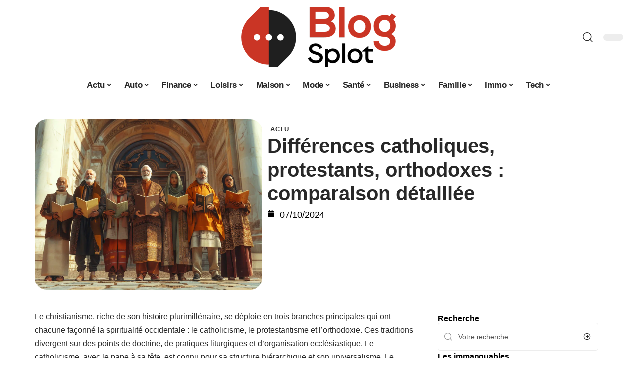

--- FILE ---
content_type: text/html; charset=UTF-8
request_url: https://www.blogsplot.net/differences-catholiques-protestants-orthodoxes-comparaison-detaillee/
body_size: 56156
content:
<!DOCTYPE html>
<html lang="fr-FR">
<head><meta charset="UTF-8"><script>if(navigator.userAgent.match(/MSIE|Internet Explorer/i)||navigator.userAgent.match(/Trident\/7\..*?rv:11/i)){var href=document.location.href;if(!href.match(/[?&]nowprocket/)){if(href.indexOf("?")==-1){if(href.indexOf("#")==-1){document.location.href=href+"?nowprocket=1"}else{document.location.href=href.replace("#","?nowprocket=1#")}}else{if(href.indexOf("#")==-1){document.location.href=href+"&nowprocket=1"}else{document.location.href=href.replace("#","&nowprocket=1#")}}}}</script><script>(()=>{class RocketLazyLoadScripts{constructor(){this.v="2.0.3",this.userEvents=["keydown","keyup","mousedown","mouseup","mousemove","mouseover","mouseenter","mouseout","mouseleave","touchmove","touchstart","touchend","touchcancel","wheel","click","dblclick","input","visibilitychange"],this.attributeEvents=["onblur","onclick","oncontextmenu","ondblclick","onfocus","onmousedown","onmouseenter","onmouseleave","onmousemove","onmouseout","onmouseover","onmouseup","onmousewheel","onscroll","onsubmit"]}async t(){this.i(),this.o(),/iP(ad|hone)/.test(navigator.userAgent)&&this.h(),this.u(),this.l(this),this.m(),this.k(this),this.p(this),this._(),await Promise.all([this.R(),this.L()]),this.lastBreath=Date.now(),this.S(this),this.P(),this.D(),this.O(),this.M(),await this.C(this.delayedScripts.normal),await this.C(this.delayedScripts.defer),await this.C(this.delayedScripts.async),this.F("domReady"),await this.T(),await this.j(),await this.I(),this.F("windowLoad"),await this.A(),window.dispatchEvent(new Event("rocket-allScriptsLoaded")),this.everythingLoaded=!0,this.lastTouchEnd&&await new Promise((t=>setTimeout(t,500-Date.now()+this.lastTouchEnd))),this.H(),this.F("all"),this.U(),this.W()}i(){this.CSPIssue=sessionStorage.getItem("rocketCSPIssue"),document.addEventListener("securitypolicyviolation",(t=>{this.CSPIssue||"script-src-elem"!==t.violatedDirective||"data"!==t.blockedURI||(this.CSPIssue=!0,sessionStorage.setItem("rocketCSPIssue",!0))}),{isRocket:!0})}o(){window.addEventListener("pageshow",(t=>{this.persisted=t.persisted,this.realWindowLoadedFired=!0}),{isRocket:!0}),window.addEventListener("pagehide",(()=>{this.onFirstUserAction=null}),{isRocket:!0})}h(){let t;function e(e){t=e}window.addEventListener("touchstart",e,{isRocket:!0}),window.addEventListener("touchend",(function i(o){Math.abs(o.changedTouches[0].pageX-t.changedTouches[0].pageX)<10&&Math.abs(o.changedTouches[0].pageY-t.changedTouches[0].pageY)<10&&o.timeStamp-t.timeStamp<200&&(o.target.dispatchEvent(new PointerEvent("click",{target:o.target,bubbles:!0,cancelable:!0,detail:1})),event.preventDefault(),window.removeEventListener("touchstart",e,{isRocket:!0}),window.removeEventListener("touchend",i,{isRocket:!0}))}),{isRocket:!0})}q(t){this.userActionTriggered||("mousemove"!==t.type||this.firstMousemoveIgnored?"keyup"===t.type||"mouseover"===t.type||"mouseout"===t.type||(this.userActionTriggered=!0,this.onFirstUserAction&&this.onFirstUserAction()):this.firstMousemoveIgnored=!0),"click"===t.type&&t.preventDefault(),this.savedUserEvents.length>0&&(t.stopPropagation(),t.stopImmediatePropagation()),"touchstart"===this.lastEvent&&"touchend"===t.type&&(this.lastTouchEnd=Date.now()),"click"===t.type&&(this.lastTouchEnd=0),this.lastEvent=t.type,this.savedUserEvents.push(t)}u(){this.savedUserEvents=[],this.userEventHandler=this.q.bind(this),this.userEvents.forEach((t=>window.addEventListener(t,this.userEventHandler,{passive:!1,isRocket:!0})))}U(){this.userEvents.forEach((t=>window.removeEventListener(t,this.userEventHandler,{passive:!1,isRocket:!0}))),this.savedUserEvents.forEach((t=>{t.target.dispatchEvent(new window[t.constructor.name](t.type,t))}))}m(){this.eventsMutationObserver=new MutationObserver((t=>{const e="return false";for(const i of t){if("attributes"===i.type){const t=i.target.getAttribute(i.attributeName);t&&t!==e&&(i.target.setAttribute("data-rocket-"+i.attributeName,t),i.target["rocket"+i.attributeName]=new Function("event",t),i.target.setAttribute(i.attributeName,e))}"childList"===i.type&&i.addedNodes.forEach((t=>{if(t.nodeType===Node.ELEMENT_NODE)for(const i of t.attributes)this.attributeEvents.includes(i.name)&&i.value&&""!==i.value&&(t.setAttribute("data-rocket-"+i.name,i.value),t["rocket"+i.name]=new Function("event",i.value),t.setAttribute(i.name,e))}))}})),this.eventsMutationObserver.observe(document,{subtree:!0,childList:!0,attributeFilter:this.attributeEvents})}H(){this.eventsMutationObserver.disconnect(),this.attributeEvents.forEach((t=>{document.querySelectorAll("[data-rocket-"+t+"]").forEach((e=>{e.setAttribute(t,e.getAttribute("data-rocket-"+t)),e.removeAttribute("data-rocket-"+t)}))}))}k(t){Object.defineProperty(HTMLElement.prototype,"onclick",{get(){return this.rocketonclick||null},set(e){this.rocketonclick=e,this.setAttribute(t.everythingLoaded?"onclick":"data-rocket-onclick","this.rocketonclick(event)")}})}S(t){function e(e,i){let o=e[i];e[i]=null,Object.defineProperty(e,i,{get:()=>o,set(s){t.everythingLoaded?o=s:e["rocket"+i]=o=s}})}e(document,"onreadystatechange"),e(window,"onload"),e(window,"onpageshow");try{Object.defineProperty(document,"readyState",{get:()=>t.rocketReadyState,set(e){t.rocketReadyState=e},configurable:!0}),document.readyState="loading"}catch(t){console.log("WPRocket DJE readyState conflict, bypassing")}}l(t){this.originalAddEventListener=EventTarget.prototype.addEventListener,this.originalRemoveEventListener=EventTarget.prototype.removeEventListener,this.savedEventListeners=[],EventTarget.prototype.addEventListener=function(e,i,o){o&&o.isRocket||!t.B(e,this)&&!t.userEvents.includes(e)||t.B(e,this)&&!t.userActionTriggered||e.startsWith("rocket-")||t.everythingLoaded?t.originalAddEventListener.call(this,e,i,o):t.savedEventListeners.push({target:this,remove:!1,type:e,func:i,options:o})},EventTarget.prototype.removeEventListener=function(e,i,o){o&&o.isRocket||!t.B(e,this)&&!t.userEvents.includes(e)||t.B(e,this)&&!t.userActionTriggered||e.startsWith("rocket-")||t.everythingLoaded?t.originalRemoveEventListener.call(this,e,i,o):t.savedEventListeners.push({target:this,remove:!0,type:e,func:i,options:o})}}F(t){"all"===t&&(EventTarget.prototype.addEventListener=this.originalAddEventListener,EventTarget.prototype.removeEventListener=this.originalRemoveEventListener),this.savedEventListeners=this.savedEventListeners.filter((e=>{let i=e.type,o=e.target||window;return"domReady"===t&&"DOMContentLoaded"!==i&&"readystatechange"!==i||("windowLoad"===t&&"load"!==i&&"readystatechange"!==i&&"pageshow"!==i||(this.B(i,o)&&(i="rocket-"+i),e.remove?o.removeEventListener(i,e.func,e.options):o.addEventListener(i,e.func,e.options),!1))}))}p(t){let e;function i(e){return t.everythingLoaded?e:e.split(" ").map((t=>"load"===t||t.startsWith("load.")?"rocket-jquery-load":t)).join(" ")}function o(o){function s(e){const s=o.fn[e];o.fn[e]=o.fn.init.prototype[e]=function(){return this[0]===window&&t.userActionTriggered&&("string"==typeof arguments[0]||arguments[0]instanceof String?arguments[0]=i(arguments[0]):"object"==typeof arguments[0]&&Object.keys(arguments[0]).forEach((t=>{const e=arguments[0][t];delete arguments[0][t],arguments[0][i(t)]=e}))),s.apply(this,arguments),this}}if(o&&o.fn&&!t.allJQueries.includes(o)){const e={DOMContentLoaded:[],"rocket-DOMContentLoaded":[]};for(const t in e)document.addEventListener(t,(()=>{e[t].forEach((t=>t()))}),{isRocket:!0});o.fn.ready=o.fn.init.prototype.ready=function(i){function s(){parseInt(o.fn.jquery)>2?setTimeout((()=>i.bind(document)(o))):i.bind(document)(o)}return t.realDomReadyFired?!t.userActionTriggered||t.fauxDomReadyFired?s():e["rocket-DOMContentLoaded"].push(s):e.DOMContentLoaded.push(s),o([])},s("on"),s("one"),s("off"),t.allJQueries.push(o)}e=o}t.allJQueries=[],o(window.jQuery),Object.defineProperty(window,"jQuery",{get:()=>e,set(t){o(t)}})}P(){const t=new Map;document.write=document.writeln=function(e){const i=document.currentScript,o=document.createRange(),s=i.parentElement;let n=t.get(i);void 0===n&&(n=i.nextSibling,t.set(i,n));const c=document.createDocumentFragment();o.setStart(c,0),c.appendChild(o.createContextualFragment(e)),s.insertBefore(c,n)}}async R(){return new Promise((t=>{this.userActionTriggered?t():this.onFirstUserAction=t}))}async L(){return new Promise((t=>{document.addEventListener("DOMContentLoaded",(()=>{this.realDomReadyFired=!0,t()}),{isRocket:!0})}))}async I(){return this.realWindowLoadedFired?Promise.resolve():new Promise((t=>{window.addEventListener("load",t,{isRocket:!0})}))}M(){this.pendingScripts=[];this.scriptsMutationObserver=new MutationObserver((t=>{for(const e of t)e.addedNodes.forEach((t=>{"SCRIPT"!==t.tagName||t.noModule||t.isWPRocket||this.pendingScripts.push({script:t,promise:new Promise((e=>{const i=()=>{const i=this.pendingScripts.findIndex((e=>e.script===t));i>=0&&this.pendingScripts.splice(i,1),e()};t.addEventListener("load",i,{isRocket:!0}),t.addEventListener("error",i,{isRocket:!0}),setTimeout(i,1e3)}))})}))})),this.scriptsMutationObserver.observe(document,{childList:!0,subtree:!0})}async j(){await this.J(),this.pendingScripts.length?(await this.pendingScripts[0].promise,await this.j()):this.scriptsMutationObserver.disconnect()}D(){this.delayedScripts={normal:[],async:[],defer:[]},document.querySelectorAll("script[type$=rocketlazyloadscript]").forEach((t=>{t.hasAttribute("data-rocket-src")?t.hasAttribute("async")&&!1!==t.async?this.delayedScripts.async.push(t):t.hasAttribute("defer")&&!1!==t.defer||"module"===t.getAttribute("data-rocket-type")?this.delayedScripts.defer.push(t):this.delayedScripts.normal.push(t):this.delayedScripts.normal.push(t)}))}async _(){await this.L();let t=[];document.querySelectorAll("script[type$=rocketlazyloadscript][data-rocket-src]").forEach((e=>{let i=e.getAttribute("data-rocket-src");if(i&&!i.startsWith("data:")){i.startsWith("//")&&(i=location.protocol+i);try{const o=new URL(i).origin;o!==location.origin&&t.push({src:o,crossOrigin:e.crossOrigin||"module"===e.getAttribute("data-rocket-type")})}catch(t){}}})),t=[...new Map(t.map((t=>[JSON.stringify(t),t]))).values()],this.N(t,"preconnect")}async $(t){if(await this.G(),!0!==t.noModule||!("noModule"in HTMLScriptElement.prototype))return new Promise((e=>{let i;function o(){(i||t).setAttribute("data-rocket-status","executed"),e()}try{if(navigator.userAgent.includes("Firefox/")||""===navigator.vendor||this.CSPIssue)i=document.createElement("script"),[...t.attributes].forEach((t=>{let e=t.nodeName;"type"!==e&&("data-rocket-type"===e&&(e="type"),"data-rocket-src"===e&&(e="src"),i.setAttribute(e,t.nodeValue))})),t.text&&(i.text=t.text),t.nonce&&(i.nonce=t.nonce),i.hasAttribute("src")?(i.addEventListener("load",o,{isRocket:!0}),i.addEventListener("error",(()=>{i.setAttribute("data-rocket-status","failed-network"),e()}),{isRocket:!0}),setTimeout((()=>{i.isConnected||e()}),1)):(i.text=t.text,o()),i.isWPRocket=!0,t.parentNode.replaceChild(i,t);else{const i=t.getAttribute("data-rocket-type"),s=t.getAttribute("data-rocket-src");i?(t.type=i,t.removeAttribute("data-rocket-type")):t.removeAttribute("type"),t.addEventListener("load",o,{isRocket:!0}),t.addEventListener("error",(i=>{this.CSPIssue&&i.target.src.startsWith("data:")?(console.log("WPRocket: CSP fallback activated"),t.removeAttribute("src"),this.$(t).then(e)):(t.setAttribute("data-rocket-status","failed-network"),e())}),{isRocket:!0}),s?(t.fetchPriority="high",t.removeAttribute("data-rocket-src"),t.src=s):t.src="data:text/javascript;base64,"+window.btoa(unescape(encodeURIComponent(t.text)))}}catch(i){t.setAttribute("data-rocket-status","failed-transform"),e()}}));t.setAttribute("data-rocket-status","skipped")}async C(t){const e=t.shift();return e?(e.isConnected&&await this.$(e),this.C(t)):Promise.resolve()}O(){this.N([...this.delayedScripts.normal,...this.delayedScripts.defer,...this.delayedScripts.async],"preload")}N(t,e){this.trash=this.trash||[];let i=!0;var o=document.createDocumentFragment();t.forEach((t=>{const s=t.getAttribute&&t.getAttribute("data-rocket-src")||t.src;if(s&&!s.startsWith("data:")){const n=document.createElement("link");n.href=s,n.rel=e,"preconnect"!==e&&(n.as="script",n.fetchPriority=i?"high":"low"),t.getAttribute&&"module"===t.getAttribute("data-rocket-type")&&(n.crossOrigin=!0),t.crossOrigin&&(n.crossOrigin=t.crossOrigin),t.integrity&&(n.integrity=t.integrity),t.nonce&&(n.nonce=t.nonce),o.appendChild(n),this.trash.push(n),i=!1}})),document.head.appendChild(o)}W(){this.trash.forEach((t=>t.remove()))}async T(){try{document.readyState="interactive"}catch(t){}this.fauxDomReadyFired=!0;try{await this.G(),document.dispatchEvent(new Event("rocket-readystatechange")),await this.G(),document.rocketonreadystatechange&&document.rocketonreadystatechange(),await this.G(),document.dispatchEvent(new Event("rocket-DOMContentLoaded")),await this.G(),window.dispatchEvent(new Event("rocket-DOMContentLoaded"))}catch(t){console.error(t)}}async A(){try{document.readyState="complete"}catch(t){}try{await this.G(),document.dispatchEvent(new Event("rocket-readystatechange")),await this.G(),document.rocketonreadystatechange&&document.rocketonreadystatechange(),await this.G(),window.dispatchEvent(new Event("rocket-load")),await this.G(),window.rocketonload&&window.rocketonload(),await this.G(),this.allJQueries.forEach((t=>t(window).trigger("rocket-jquery-load"))),await this.G();const t=new Event("rocket-pageshow");t.persisted=this.persisted,window.dispatchEvent(t),await this.G(),window.rocketonpageshow&&window.rocketonpageshow({persisted:this.persisted})}catch(t){console.error(t)}}async G(){Date.now()-this.lastBreath>45&&(await this.J(),this.lastBreath=Date.now())}async J(){return document.hidden?new Promise((t=>setTimeout(t))):new Promise((t=>requestAnimationFrame(t)))}B(t,e){return e===document&&"readystatechange"===t||(e===document&&"DOMContentLoaded"===t||(e===window&&"DOMContentLoaded"===t||(e===window&&"load"===t||e===window&&"pageshow"===t)))}static run(){(new RocketLazyLoadScripts).t()}}RocketLazyLoadScripts.run()})();</script>
    
    <meta http-equiv="X-UA-Compatible" content="IE=edge">
    <meta name="viewport" content="width=device-width, initial-scale=1">
    <link rel="profile" href="https://gmpg.org/xfn/11">
	<meta name='robots' content='index, follow, max-image-preview:large, max-snippet:-1, max-video-preview:-1' />
            <link rel="apple-touch-icon" href="https://www.blogsplot.net/wp-content/uploads/blogsplot.net-512x512_2-1.png"/>
		            <meta name="msapplication-TileColor" content="#ffffff">
            <meta name="msapplication-TileImage" content="https://www.blogsplot.net/wp-content/uploads/blogsplot.net-512x512_2-1.png"/>
		<meta http-equiv="Content-Security-Policy" content="upgrade-insecure-requests">

	<!-- This site is optimized with the Yoast SEO plugin v26.7 - https://yoast.com/wordpress/plugins/seo/ -->
	<title>Différences catholiques, protestants, orthodoxes : comparaison détaillée - Blogsplot</title><link rel="preload" data-rocket-preload as="font" href="https://www.blogsplot.net/wp-content/themes/foxiz/assets/fonts/icons.woff2" crossorigin><style id="wpr-usedcss">img:is([sizes=auto i],[sizes^="auto," i]){contain-intrinsic-size:3000px 1500px}.block-wrap>.block-inner>.p-grid,.block-wrap>.block-inner>.p-wrap,.entry-content,.footer-wrap,.mega-dropdown,.ruby-table-contents,.swiper-container,.swiper-wrapper .p-wrap,.widget{contain:style layout}body,html{font-family:-apple-system,BlinkMacSystemFont,"Segoe UI",Roboto,Helvetica,Arial,sans-serif,"Apple Color Emoji","Segoe UI Emoji","Segoe UI Symbol"!important}a,address,article,code,div,dl,dt,em,fieldset,figcaption,footer,form,h1,h2,h3,header,label,legend,li,main,nav,p,section,span,strong,time,tr,ul{font-family:inherit}img.emoji{display:inline!important;border:none!important;box-shadow:none!important;height:1em!important;width:1em!important;margin:0 .07em!important;vertical-align:-.1em!important;background:0 0!important;padding:0!important}#toc_container li,#toc_container ul{margin:0;padding:0}#toc_container.no_bullets li,#toc_container.no_bullets ul,#toc_container.no_bullets ul li{background:0 0;list-style-type:none;list-style:none}#toc_container ul ul{margin-left:1.5em}#toc_container{background:#f9f9f9;border:1px solid #aaa;padding:10px;margin-bottom:1em;width:auto;display:table;font-size:95%}#toc_container.toc_white{background:#fff}#toc_container p.toc_title{text-align:center;font-weight:700;margin:0;padding:0}#toc_container span.toc_toggle{font-weight:400;font-size:90%}#toc_container p.toc_title+ul.toc_list{margin-top:1em}#toc_container a{text-decoration:none;text-shadow:none}#toc_container a:hover{text-decoration:underline}:root{--direction-multiplier:1}body.rtl{--direction-multiplier:-1}.elementor-screen-only{height:1px;margin:-1px;overflow:hidden;padding:0;position:absolute;top:-10000em;width:1px;clip:rect(0,0,0,0);border:0}.elementor *,.elementor :after,.elementor :before{box-sizing:border-box}.elementor a{box-shadow:none;text-decoration:none}.elementor img{border:none;border-radius:0;box-shadow:none;height:auto;max-width:100%}.elementor .elementor-widget:not(.elementor-widget-text-editor):not(.elementor-widget-theme-post-content) figure{margin:0}.elementor iframe,.elementor object,.elementor video{border:none;line-height:1;margin:0;max-width:100%;width:100%}.elementor-element{--flex-direction:initial;--flex-wrap:initial;--justify-content:initial;--align-items:initial;--align-content:initial;--gap:initial;--flex-basis:initial;--flex-grow:initial;--flex-shrink:initial;--order:initial;--align-self:initial;align-self:var(--align-self);flex-basis:var(--flex-basis);flex-grow:var(--flex-grow);flex-shrink:var(--flex-shrink);order:var(--order)}.elementor-element:where(.e-con-full,.elementor-widget){align-content:var(--align-content);align-items:var(--align-items);flex-direction:var(--flex-direction);flex-wrap:var(--flex-wrap);gap:var(--row-gap) var(--column-gap);justify-content:var(--justify-content)}.elementor-invisible{visibility:hidden}:root{--page-title-display:block}.elementor-widget-wrap{align-content:flex-start;flex-wrap:wrap;position:relative;width:100%}.elementor:not(.elementor-bc-flex-widget) .elementor-widget-wrap{display:flex}.elementor-widget-wrap>.elementor-element{width:100%}.elementor-widget-wrap.e-swiper-container{width:calc(100% - (var(--e-column-margin-left,0px) + var(--e-column-margin-right,0px)))}.elementor-widget{position:relative}.elementor-widget:not(:last-child){margin-block-end:var(--kit-widget-spacing,20px)}@media (min-width:1025px){#elementor-device-mode:after{content:"desktop"}}@media (min-width:-1){#elementor-device-mode:after{content:"widescreen"}.elementor-widget:not(.elementor-widescreen-align-end) .elementor-icon-list-item:after{inset-inline-start:0}.elementor-widget:not(.elementor-widescreen-align-start) .elementor-icon-list-item:after{inset-inline-end:0}}@media (max-width:-1){#elementor-device-mode:after{content:"laptop";content:"tablet_extra"}}@media (max-width:1024px){#elementor-device-mode:after{content:"tablet"}}@media (max-width:-1){#elementor-device-mode:after{content:"mobile_extra"}.elementor-widget:not(.elementor-laptop-align-end) .elementor-icon-list-item:after{inset-inline-start:0}.elementor-widget:not(.elementor-laptop-align-start) .elementor-icon-list-item:after{inset-inline-end:0}.elementor-widget:not(.elementor-tablet_extra-align-end) .elementor-icon-list-item:after{inset-inline-start:0}.elementor-widget:not(.elementor-tablet_extra-align-start) .elementor-icon-list-item:after{inset-inline-end:0}}@media (prefers-reduced-motion:no-preference){html{scroll-behavior:smooth}}.e-con{--border-radius:0;--border-top-width:0px;--border-right-width:0px;--border-bottom-width:0px;--border-left-width:0px;--border-style:initial;--border-color:initial;--container-widget-width:100%;--container-widget-height:initial;--container-widget-flex-grow:0;--container-widget-align-self:initial;--content-width:min(100%,var(--container-max-width,1140px));--width:100%;--min-height:initial;--height:auto;--text-align:initial;--margin-top:0px;--margin-right:0px;--margin-bottom:0px;--margin-left:0px;--padding-top:var(--container-default-padding-top,10px);--padding-right:var(--container-default-padding-right,10px);--padding-bottom:var(--container-default-padding-bottom,10px);--padding-left:var(--container-default-padding-left,10px);--position:relative;--z-index:revert;--overflow:visible;--gap:var(--widgets-spacing,20px);--row-gap:var(--widgets-spacing-row,20px);--column-gap:var(--widgets-spacing-column,20px);--overlay-mix-blend-mode:initial;--overlay-opacity:1;--overlay-transition:0.3s;--e-con-grid-template-columns:repeat(3,1fr);--e-con-grid-template-rows:repeat(2,1fr);border-radius:var(--border-radius);height:var(--height);min-height:var(--min-height);min-width:0;overflow:var(--overflow);position:var(--position);width:var(--width);z-index:var(--z-index);--flex-wrap-mobile:wrap}.e-con:where(:not(.e-div-block-base)){transition:background var(--background-transition,.3s),border var(--border-transition,.3s),box-shadow var(--border-transition,.3s),transform var(--e-con-transform-transition-duration,.4s)}.e-con{--margin-block-start:var(--margin-top);--margin-block-end:var(--margin-bottom);--margin-inline-start:var(--margin-left);--margin-inline-end:var(--margin-right);--padding-inline-start:var(--padding-left);--padding-inline-end:var(--padding-right);--padding-block-start:var(--padding-top);--padding-block-end:var(--padding-bottom);--border-block-start-width:var(--border-top-width);--border-block-end-width:var(--border-bottom-width);--border-inline-start-width:var(--border-left-width);--border-inline-end-width:var(--border-right-width)}body.rtl .e-con{--padding-inline-start:var(--padding-right);--padding-inline-end:var(--padding-left);--margin-inline-start:var(--margin-right);--margin-inline-end:var(--margin-left);--border-inline-start-width:var(--border-right-width);--border-inline-end-width:var(--border-left-width)}.e-con{margin-block-end:var(--margin-block-end);margin-block-start:var(--margin-block-start);margin-inline-end:var(--margin-inline-end);margin-inline-start:var(--margin-inline-start);padding-inline-end:var(--padding-inline-end);padding-inline-start:var(--padding-inline-start)}.e-con.e-flex{--flex-direction:column;--flex-basis:auto;--flex-grow:0;--flex-shrink:1;flex:var(--flex-grow) var(--flex-shrink) var(--flex-basis)}.e-con-full,.e-con>.e-con-inner{padding-block-end:var(--padding-block-end);padding-block-start:var(--padding-block-start);text-align:var(--text-align)}.e-con-full.e-flex,.e-con.e-flex>.e-con-inner{flex-direction:var(--flex-direction)}.e-con,.e-con>.e-con-inner{display:var(--display)}.e-con-boxed.e-flex{align-content:normal;align-items:normal;flex-direction:column;flex-wrap:nowrap;justify-content:normal}.e-con-boxed{gap:initial;text-align:initial}.e-con.e-flex>.e-con-inner{align-content:var(--align-content);align-items:var(--align-items);align-self:auto;flex-basis:auto;flex-grow:1;flex-shrink:1;flex-wrap:var(--flex-wrap);justify-content:var(--justify-content)}.e-con>.e-con-inner{gap:var(--row-gap) var(--column-gap);height:100%;margin:0 auto;max-width:var(--content-width);padding-inline-end:0;padding-inline-start:0;width:100%}:is(.elementor-section-wrap,[data-elementor-id])>.e-con{--margin-left:auto;--margin-right:auto;max-width:min(100%,var(--width))}.e-con .elementor-widget.elementor-widget{margin-block-end:0}.e-con:before,.e-con>.elementor-motion-effects-container>.elementor-motion-effects-layer:before{border-block-end-width:var(--border-block-end-width);border-block-start-width:var(--border-block-start-width);border-color:var(--border-color);border-inline-end-width:var(--border-inline-end-width);border-inline-start-width:var(--border-inline-start-width);border-radius:var(--border-radius);border-style:var(--border-style);content:var(--background-overlay);display:block;height:max(100% + var(--border-top-width) + var(--border-bottom-width),100%);left:calc(0px - var(--border-left-width));mix-blend-mode:var(--overlay-mix-blend-mode);opacity:var(--overlay-opacity);position:absolute;top:calc(0px - var(--border-top-width));transition:var(--overlay-transition,.3s);width:max(100% + var(--border-left-width) + var(--border-right-width),100%)}.e-con:before{transition:background var(--overlay-transition,.3s),border-radius var(--border-transition,.3s),opacity var(--overlay-transition,.3s)}.e-con .elementor-widget{min-width:0}.e-con .elementor-widget.e-widget-swiper{width:100%}.e-con>.e-con-inner>.elementor-widget>.elementor-widget-container,.e-con>.elementor-widget>.elementor-widget-container{height:100%}.e-con.e-con>.e-con-inner>.elementor-widget,.elementor.elementor .e-con>.elementor-widget{max-width:100%}.e-con .elementor-widget:not(:last-child){--kit-widget-spacing:0px}@media (max-width:767px){#elementor-device-mode:after{content:"mobile"}.e-con.e-flex{--width:100%;--flex-wrap:var(--flex-wrap-mobile)}}.elementor-element:where(:not(.e-con)):where(:not(.e-div-block-base)) .elementor-widget-container,.elementor-element:where(:not(.e-con)):where(:not(.e-div-block-base)):not(:has(.elementor-widget-container)){transition:background .3s,border .3s,border-radius .3s,box-shadow .3s,transform var(--e-transform-transition-duration,.4s)}.elementor-heading-title{line-height:1;margin:0;padding:0}.animated{animation-duration:1.25s}.animated.infinite{animation-iteration-count:infinite}.animated.reverse{animation-direction:reverse;animation-fill-mode:forwards}@media (prefers-reduced-motion:reduce){.animated{animation:none!important}html *{transition-delay:0s!important;transition-duration:0s!important}}.elementor-kit-399{--e-global-color-primary:#6EC1E4;--e-global-color-secondary:#54595F;--e-global-color-text:#7A7A7A;--e-global-color-accent:#61CE70;--e-global-color-6bbc73d2:#4054B2;--e-global-color-6ee244f8:#23A455;--e-global-color-bbbd514:#000;--e-global-color-433ff8b9:#FFF;--e-global-typography-primary-font-family:"Roboto";--e-global-typography-primary-font-weight:600;--e-global-typography-secondary-font-family:"Roboto Slab";--e-global-typography-secondary-font-weight:400;--e-global-typography-text-font-family:"Roboto";--e-global-typography-text-font-weight:400;--e-global-typography-accent-font-family:"Roboto";--e-global-typography-accent-font-weight:500}.e-con{--container-max-width:1140px}.elementor-widget:not(:last-child){margin-block-end:20px}.elementor-element{--widgets-spacing:20px 20px;--widgets-spacing-row:20px;--widgets-spacing-column:20px}h1.entry-title{display:var(--page-title-display)}@media(max-width:1024px){.e-con{--container-max-width:1024px}}.elementor-5294 .elementor-element.elementor-element-3e8b4c8d{--display:flex;--flex-direction:row;--container-widget-width:initial;--container-widget-height:100%;--container-widget-flex-grow:1;--container-widget-align-self:stretch;--flex-wrap-mobile:wrap}.elementor-5294 .elementor-element.elementor-element-4e54f547{--display:flex;--flex-direction:column;--container-widget-width:100%;--container-widget-height:initial;--container-widget-flex-grow:0;--container-widget-align-self:initial;--flex-wrap-mobile:wrap;--gap:8px 8px;--row-gap:8px;--column-gap:8px;--padding-top:0px;--padding-bottom:0px;--padding-left:0px;--padding-right:0px}.elementor-5294 .elementor-element.elementor-element-71eb6325>.elementor-widget-container{margin:0;padding:0}.elementor-5294 .elementor-element.elementor-element-71eb6325{--round-5:24px}.elementor-5294 .elementor-element.elementor-element-35bbb25a{--display:flex;--flex-direction:column;--container-widget-width:100%;--container-widget-height:initial;--container-widget-flex-grow:0;--container-widget-align-self:initial;--flex-wrap-mobile:wrap;--justify-content:center;--gap:8px 8px;--row-gap:8px;--column-gap:8px}.elementor-5294 .elementor-element.elementor-element-23eefe3c>.elementor-widget-container{margin:0 0 0 6px;padding:0}.elementor-widget-post-info .elementor-icon-list-item:not(:last-child):after{border-color:var(--e-global-color-text)}.elementor-widget-post-info .elementor-icon-list-icon i{color:var(--e-global-color-primary)}.elementor-widget-post-info .elementor-icon-list-icon svg{fill:var(--e-global-color-primary)}.elementor-widget-post-info .elementor-icon-list-text,.elementor-widget-post-info .elementor-icon-list-text a{color:var(--e-global-color-secondary)}.elementor-widget-post-info .elementor-icon-list-item{font-family:var( --e-global-typography-text-font-family ),Sans-serif;font-weight:var(--e-global-typography-text-font-weight)}.elementor-5294 .elementor-element.elementor-element-e041944 .elementor-icon-list-icon{width:14px}.elementor-5294 .elementor-element.elementor-element-e041944 .elementor-icon-list-icon i{font-size:14px}.elementor-5294 .elementor-element.elementor-element-e041944 .elementor-icon-list-icon svg{--e-icon-list-icon-size:14px}.elementor-5294 .elementor-element.elementor-element-34ce1eca{--display:flex;--flex-direction:row;--container-widget-width:initial;--container-widget-height:100%;--container-widget-flex-grow:1;--container-widget-align-self:stretch;--flex-wrap-mobile:wrap}.elementor-5294 .elementor-element.elementor-element-176345a8{--display:flex;--margin-top:0px;--margin-bottom:0px;--margin-left:0px;--margin-right:0px;--padding-top:0px;--padding-bottom:0px;--padding-left:0px;--padding-right:24px}.elementor-5294 .elementor-element.elementor-element-34ecc625>.elementor-widget-container{margin:0;padding:0}.elementor-5294 .elementor-element.elementor-element-56cd4d37.elementor-element{--align-self:flex-start}.elementor-5294 .elementor-element.elementor-element-7834aa5d .p-featured{padding-bottom:100%}.elementor-5294 .elementor-element.elementor-element-44e18710{--display:flex;--margin-top:0px;--margin-bottom:0px;--margin-left:0px;--margin-right:0px;--padding-top:0px;--padding-bottom:0px;--padding-left:0px;--padding-right:0px}.elementor-5294 .elementor-element.elementor-element-41df071b>.elementor-widget-container{margin:0;padding:0}@media(max-width:767px){.e-con{--container-max-width:767px}.elementor-5294 .elementor-element.elementor-element-176345a8{--padding-top:0px;--padding-bottom:0px;--padding-left:0px;--padding-right:0px}}@media(min-width:768px){.elementor-5294 .elementor-element.elementor-element-4e54f547{--width:40%}.elementor-5294 .elementor-element.elementor-element-35bbb25a{--width:60%}.elementor-5294 .elementor-element.elementor-element-176345a8{--width:70%}.elementor-5294 .elementor-element.elementor-element-44e18710{--width:30%}}:root{--effect:all .25s cubic-bezier(0.32, 0.74, 0.57, 1);--timing:cubic-bezier(0.32, 0.74, 0.57, 1);--shadow-12:#0000001f;--shadow-2:#00000005;--round-3:3px;--height-34:34px;--height-40:40px;--padding-40:0 40px;--round-5:5px;--round-7:7px;--shadow-7:#00000012;--dark-accent:#191c20;--dark-accent-0:#191c2000;--dark-accent-90:#191c20f2;--meta-b-family:inherit;--meta-b-fcolor:#282828;--meta-b-fspace:normal;--meta-b-fstyle:normal;--meta-b-fweight:600;--meta-b-transform:none;--nav-bg:#fff;--subnav-bg:#fff;--indicator-bg-from:#ff0084;--nav-bg-from:#fff;--subnav-bg-from:#fff;--indicator-bg-to:#2c2cf8;--nav-bg-to:#fff;--subnav-bg-to:#fff;--bottom-border-color:var(--flex-gray-20);--column-border-color:var(--flex-gray-20);--audio-color:#ffa052;--excerpt-color:#666;--g-color:#ff184e;--gallery-color:#729dff;--heading-color:var(--body-fcolor);--nav-color:#282828;--privacy-color:#fff;--review-color:#ffc300;--subnav-color:#282828;--video-color:#ffc300;--nav-color-10:#28282820;--subnav-color-10:#28282820;--g-color-90:#ff184ee6;--absolute-dark:#242424;--body-family:'Oxygen',sans-serif;--btn-family:'Encode Sans Condensed',sans-serif;--cat-family:'Oxygen',sans-serif;--dwidgets-family:'Oxygen',sans-serif;--h1-family:'Encode Sans Condensed',sans-serif;--h2-family:'Encode Sans Condensed',sans-serif;--h3-family:'Encode Sans Condensed',sans-serif;--h4-family:'Encode Sans Condensed',sans-serif;--h5-family:'Encode Sans Condensed',sans-serif;--h6-family:'Encode Sans Condensed',sans-serif;--input-family:'Encode Sans Condensed',sans-serif;--menu-family:'Encode Sans Condensed',sans-serif;--meta-family:'Encode Sans Condensed',sans-serif;--submenu-family:'Encode Sans Condensed',sans-serif;--tagline-family:'Encode Sans Condensed',sans-serif;--body-fcolor:#282828;--btn-fcolor:inherit;--h1-fcolor:inherit;--h2-fcolor:inherit;--h3-fcolor:inherit;--h4-fcolor:inherit;--h5-fcolor:inherit;--h6-fcolor:inherit;--input-fcolor:inherit;--meta-fcolor:#666;--tagline-fcolor:inherit;--body-fsize:16px;--btn-fsize:12px;--cat-fsize:10px;--dwidgets-fsize:13px;--excerpt-fsize:14px;--h1-fsize:40px;--h2-fsize:28px;--h3-fsize:22px;--h4-fsize:16px;--h5-fsize:14px;--h6-fsize:13px;--headline-fsize:45px;--input-fsize:14px;--menu-fsize:17px;--meta-fsize:13px;--submenu-fsize:13px;--tagline-fsize:28px;--body-fspace:normal;--btn-fspace:normal;--cat-fspace:.07em;--dwidgets-fspace:0;--h1-fspace:normal;--h2-fspace:normal;--h3-fspace:normal;--h4-fspace:normal;--h5-fspace:normal;--h6-fspace:normal;--input-fspace:normal;--menu-fspace:-.02em;--meta-fspace:normal;--submenu-fspace:-.02em;--tagline-fspace:normal;--body-fstyle:normal;--btn-fstyle:normal;--cat-fstyle:normal;--dwidgets-fstyle:normal;--h1-fstyle:normal;--h2-fstyle:normal;--h3-fstyle:normal;--h4-fstyle:normal;--h5-fstyle:normal;--h6-fstyle:normal;--input-fstyle:normal;--menu-fstyle:normal;--meta-fstyle:normal;--submenu-fstyle:normal;--tagline-fstyle:normal;--body-fweight:400;--btn-fweight:700;--cat-fweight:700;--dwidgets-fweight:600;--h1-fweight:700;--h2-fweight:700;--h3-fweight:700;--h4-fweight:700;--h5-fweight:700;--h6-fweight:600;--input-fweight:400;--menu-fweight:600;--meta-fweight:400;--submenu-fweight:500;--tagline-fweight:400;--flex-gray-15:#88888826;--flex-gray-20:#88888833;--flex-gray-40:#88888866;--flex-gray-7:#88888812;--indicator-height:4px;--nav-height:60px;--absolute-light:#ddd;--solid-light:#fafafa;--em-mini:.8em;--rem-mini:.8rem;--transparent-nav-color:#fff;--swiper-navigation-size:44px;--tagline-s-fsize:22px;--em-small:.92em;--rem-small:.92rem;--bottom-spacing:35px;--box-spacing:5%;--el-spacing:12px;--heading-sub-color:var(--g-color);--body-transform:none;--btn-transform:none;--cat-transform:uppercase;--dwidgets-transform:none;--h1-transform:none;--h2-transform:none;--h3-transform:none;--h4-transform:none;--h5-transform:none;--h6-transform:none;--input-transform:none;--menu-transform:none;--meta-transform:none;--submenu-transform:none;--tagline-transform:none;--absolute-white:#fff;--solid-white:#fff;--absolute-white-0:#ffffff00;--absolute-white-90:#fffffff2;--max-width-wo-sb:100%}.light-scheme,[data-theme=dark]{--shadow-12:#00000066;--shadow-2:#00000033;--shadow-7:#0000004d;--dark-accent:#0e0f12;--dark-accent-0:#0e0f1200;--dark-accent-90:#0e0f12f2;--meta-b-fcolor:#fff;--nav-bg:#131518;--subnav-bg:#191c20;--nav-bg-from:#131518;--subnav-bg-from:#191c20;--nav-bg-to:#131518;--subnav-bg-to:#191c20;--bcrumb-color:#fff;--excerpt-color:#ddd;--heading-color:var(--body-fcolor);--nav-color:#fff;--subnav-color:#fff;--nav-color-10:#ffffff15;--subnav-color-10:#ffffff15;--body-fcolor:#fff;--h1-fcolor:#fff;--h2-fcolor:#fff;--h3-fcolor:#fff;--h4-fcolor:#fff;--h5-fcolor:#fff;--h6-fcolor:#fff;--headline-fcolor:#fff;--input-fcolor:#fff;--meta-fcolor:#bbb;--tagline-fcolor:#fff;--flex-gray-15:#88888840;--flex-gray-20:#8888884d;--flex-gray-7:#88888818;--solid-light:#333;--heading-sub-color:var(--g-color);--solid-white:#191c20}body .light-scheme [data-mode=default],body:not([data-theme=dark]) [data-mode=dark],body[data-theme=dark] [data-mode=default]{display:none!important}body .light-scheme [data-mode=dark]{display:inherit!important}.light-scheme input::placeholder,[data-theme=dark] input::placeholder{color:var(--absolute-light)}a,address,body,caption,code,div,dl,dt,em,fieldset,form,h1,h2,h3,html,iframe,label,legend,li,object,p,s,span,strong,table,tbody,tr,tt,ul{font-family:inherit;font-size:100%;font-weight:inherit;font-style:inherit;line-height:inherit;margin:0;padding:0;vertical-align:baseline;border:0;outline:0}html{font-size:var(--body-fsize);overflow-x:hidden;-ms-text-size-adjust:100%;-webkit-text-size-adjust:100%;text-size-adjust:100%}body{font-family:var(--body-family);font-size:var(--body-fsize);font-weight:var(--body-fweight);font-style:var(--body-fstyle);line-height:1.7;display:block;margin:0;letter-spacing:var(--body-fspace);text-transform:var(--body-transform);color:var(--body-fcolor);background-color:var(--solid-white)}body.rtl{direction:rtl}*{-moz-box-sizing:border-box;-webkit-box-sizing:border-box;box-sizing:border-box}:after,:before{-moz-box-sizing:border-box;-webkit-box-sizing:border-box;box-sizing:border-box}.site{position:relative;display:block}.site *{-webkit-font-smoothing:antialiased;-moz-osx-font-smoothing:grayscale;text-rendering:optimizeLegibility}.site-outer{position:relative;display:block;max-width:100%;background-color:var(--solid-white)}.top-spacing .site-outer{-webkit-transition:margin .5s var(--timing);transition:margin .5s var(--timing)}.site-wrap{position:relative;display:block;margin:0;padding:0}.site-wrap{z-index:1;min-height:45vh}button,input{overflow:visible}canvas,progress,video{display:inline-block}progress{vertical-align:baseline}[type=checkbox],[type=radio],legend{box-sizing:border-box;padding:0}figure{display:block;margin:0}em{font-weight:400;font-style:italic}dt{font-weight:700}address{font-style:italic}code{font-family:monospace,monospace;font-size:.9em}a{text-decoration:none;color:inherit;background-color:transparent}strong{font-weight:700}code{font-family:Courier,monospace;padding:5px;background-color:var(--flex-gray-7)}img{max-width:100%;height:auto;vertical-align:middle;border-style:none;-webkit-object-fit:cover;object-fit:cover}svg:not(:root){overflow:hidden}button,input,optgroup,select,textarea{text-transform:none;color:inherit;outline:0!important}select{line-height:22px;position:relative;max-width:100%;padding:10px;border-color:var(--flex-gray-15);border-radius:var(--round-5);outline:0!important;background:url('data:image/svg+xml;utf8,<svg xmlns="http://www.w3.org/2000/svg" viewBox="0 0 24 24"><path d="M12 15a1 1 0 0 1-.707-.293l-3-3a1 1 0 0 1 1.414-1.414L12 12.586l2.293-2.293a1 1 0 0 1 1.414 1.414l-3 3A1 1 0 0 1 12 15z"/></svg>') right 5px top 50% no-repeat;background-size:22px;-moz-appearance:none;-webkit-appearance:none;appearance:none}select option{background-color:var(--solid-white)}[type=reset],[type=submit],button,html [type=button]{-webkit-appearance:button}[type=button]::-moz-focus-inner,[type=reset]::-moz-focus-inner,[type=submit]::-moz-focus-inner,button::-moz-focus-inner{padding:0;border-style:none}[type=button]:-moz-focusring,[type=reset]:-moz-focusring,[type=submit]:-moz-focusring,button:-moz-focusring{outline:ButtonText dotted 1px}fieldset{padding:0}legend{font-weight:700;display:table;max-width:100%;white-space:normal;color:inherit}textarea{overflow:auto}[type=number]::-webkit-inner-spin-button,[type=number]::-webkit-outer-spin-button{height:auto}[type=search]::-webkit-search-cancel-button,[type=search]::-webkit-search-decoration{-webkit-appearance:none}::-webkit-file-upload-button{font:inherit;-webkit-appearance:button}[hidden],template{display:none}.clearfix:after,.clearfix:before{display:table;clear:both;content:' '}.hidden{display:none}input:disabled,select:disabled,textarea:disabled{opacity:.5;background-color:#ffcb3330}h1{font-family:var(--h1-family);font-size:var(--h1-fsize);font-weight:var(--h1-fweight);font-style:var(--h1-fstyle);line-height:var(--h1-fheight, 1.2);letter-spacing:var(--h1-fspace);text-transform:var(--h1-transform)}h1{color:var(--h1-fcolor)}h2{font-family:var(--h2-family);font-size:var(--h2-fsize);font-weight:var(--h2-fweight);font-style:var(--h2-fstyle);line-height:var(--h2-fheight, 1.25);letter-spacing:var(--h2-fspace);text-transform:var(--h2-transform)}h2{color:var(--h2-fcolor)}.h3,h3{font-family:var(--h3-family);font-size:var(--h3-fsize);font-weight:var(--h3-fweight);font-style:var(--h3-fstyle);line-height:var(--h3-fheight, 1.3);letter-spacing:var(--h3-fspace);text-transform:var(--h3-transform)}h3{color:var(--h3-fcolor)}.h4{font-family:var(--h4-family);font-size:var(--h4-fsize);font-weight:var(--h4-fweight);font-style:var(--h4-fstyle);line-height:var(--h4-fheight, 1.45);letter-spacing:var(--h4-fspace);text-transform:var(--h4-transform)}.h5{font-family:var(--h5-family);font-size:var(--h5-fsize);font-weight:var(--h5-fweight);font-style:var(--h5-fstyle);line-height:var(--h5-fheight, 1.5);letter-spacing:var(--h5-fspace);text-transform:var(--h5-transform)}.p-categories{font-family:var(--cat-family);font-size:var(--cat-fsize);font-weight:var(--cat-fweight);font-style:var(--cat-fstyle);letter-spacing:var(--cat-fspace);text-transform:var(--cat-transform)}.is-meta,.user-form label{font-family:var(--meta-family);font-size:var(--meta-fsize);font-weight:var(--meta-fweight);font-style:var(--meta-fstyle);letter-spacing:var(--meta-fspace);text-transform:var(--meta-transform)}.tipsy-inner{font-family:var(--meta-family);font-weight:var(--meta-fweight);font-style:var(--meta-fstyle);letter-spacing:var(--meta-fspace);text-transform:var(--meta-transform);color:var(--meta-fcolor)}figcaption{font-family:var(--meta-family);font-size:var(--meta-fsize);font-weight:var(--meta-fweight);font-style:var(--meta-fstyle);letter-spacing:var(--meta-fspace);text-transform:var(--meta-transform)}.is-meta{color:var(--meta-fcolor)}.meta-bold{font-family:var(--meta-b-family);font-size:inherit;font-weight:var(--meta-b-fweight);font-style:var(--meta-b-fstyle);letter-spacing:var(--meta-b-fspace);text-transform:var(--meta-b-transform)}.meta-bold{color:var(--meta-b-fcolor,var(--body-fcolor))}input[type=email],input[type=number],input[type=password],input[type=search],input[type=text],input[type=url],textarea{font-family:var(--input-family);font-size:var(--input-fsize);font-weight:var(--input-fweight);font-style:var(--input-fstyle);line-height:1.5;letter-spacing:var(--input-fspace);text-transform:var(--input-transform);color:var(--input-fcolor)}textarea{font-size:var(--input-fsize)!important}.button,a.comment-reply-link,a.show-post-comment,button,input[type=submit]{font-family:var(--btn-family);font-size:var(--btn-fsize);font-weight:var(--btn-fweight);font-style:var(--btn-fstyle);letter-spacing:var(--btn-fspace);text-transform:var(--btn-transform)}.main-menu>li>a{font-family:var(--menu-family);font-size:var(--menu-fsize);font-weight:var(--menu-fweight);font-style:var(--menu-fstyle);line-height:1.5;letter-spacing:var(--menu-fspace);text-transform:var(--menu-transform)}.mobile-menu>li>a{font-family:'Encode Sans Condensed',sans-serif;font-size:1.1rem;font-weight:400;font-style:normal;line-height:1.5;letter-spacing:-.02em;text-transform:none}.mobile-qview a{font-family:'Encode Sans Condensed',sans-serif;font-size:16px;font-weight:600;font-style:normal;letter-spacing:-.02em;text-transform:none}.s-title{font-family:var(--headline-family,var(--h1-family));font-size:var(--headline-fsize, var(--h1-fsize));font-weight:var(--headline-fweight,var(--h1-fweight));font-style:var(--headline-fstyle,var(--h1-fstyle));letter-spacing:var(--headline-fspace, var(--h1-fspace));text-transform:var(--headline-transform,var(--h1-transform));color:var(--headline-fcolor,var(--h1-fcolor))}.s-title:not(.fw-headline){font-size:var(--headline-s-fsize, var(--h1-fsize))}.heading-title>*{font-family:var(--heading-family,inherit);font-size:var(--heading-fsize, inherit);font-weight:var(--heading-fweight,inherit);font-style:var(--heading-fstyle,inherit);letter-spacing:var(--heading-fspace, inherit);text-transform:var(--heading-transform,inherit)}.description-text{font-size:var(--excerpt-fsize)}input[type=email],input[type=number],input[type=password],input[type=search],input[type=text],input[type=url]{line-height:22px;max-width:100%;padding:10px 20px;-webkit-transition:var(--effect);transition:var(--effect);white-space:nowrap;border:none;border-radius:var(--round-3);outline:0!important;background-color:var(--flex-gray-7);-webkit-box-shadow:none!important;box-shadow:none!important}button{cursor:pointer;border:none;border-radius:var(--round-3);outline:0!important;-webkit-box-shadow:none;box-shadow:none}.button,.entry-content button,input[type=submit]:not(.search-submit){line-height:var(--height-40);padding:var(--padding-40);cursor:pointer;-webkit-transition:var(--effect);transition:var(--effect);white-space:nowrap;color:var(--absolute-white);border:none;border-radius:var(--round-3);outline:0!important;background:var(--g-color);-webkit-box-shadow:none;box-shadow:none}.entry-content button:hover,input[type=submit]:not(.search-submit):hover{-webkit-box-shadow:0 4px 15px var(--g-color-90);box-shadow:0 4px 15px var(--g-color-90)}textarea{display:block;width:100%;max-width:100%;padding:10px 25px;-webkit-transition:var(--effect);transition:var(--effect);border:none;border-radius:var(--round-3);outline:0;background-color:var(--flex-gray-7);-webkit-box-shadow:none!important;box-shadow:none!important}.rb-container{position:static;display:block;width:100%;max-width:var(--rb-width,1280px);margin-right:auto;margin-left:auto}.edge-padding{padding-right:20px;padding-left:20px}.menu-item,.rb-section ul{list-style:none}.h3,.h4,.h5,h1,h2,h3{-ms-word-wrap:break-word;word-wrap:break-word}.icon-holder{display:flex;align-items:center}.svg-icon{width:1.5em;height:auto}.overlay-text .is-meta,.overlay-text .meta-inner{color:var(--absolute-light);--meta-fcolor:var(--absolute-light)}.light-scheme .meta-category a,.overlay-text .entry-title,.overlay-text .meta-bold,.overlay-text .meta-category a,.overlay-text .s-title,[data-theme=dark] .meta-category a{color:var(--absolute-white)}.light-scheme{color:var(--body-fcolor);--pagi-bg:var(--solid-light)}input:-webkit-autofill,input:-webkit-autofill:active,input:-webkit-autofill:focus,input:-webkit-autofill:hover{transition:background-color 999999s ease-in-out 0s}.overlay-wrap{position:absolute;z-index:10;top:0;right:0;bottom:0;left:0;display:flex;align-items:flex-end;flex-flow:row nowrap;pointer-events:none}.overlay-inner{position:relative;display:block;width:100%;padding:20px;cursor:auto;pointer-events:auto}.p-gradient .overlay-inner{background:-webkit-gradient(linear,left top,left bottom,from(var(--dark-accent-0)),to(var(--dark-accent)));background:linear-gradient(to top,var(--dark-accent) 0,var(--dark-accent-90) 50%,var(--dark-accent-0) 100%)}.block-inner{display:flex;flex-flow:row wrap;flex-grow:1;row-gap:var(--bottom-spacing)}.is-gap-7 .block-inner{margin-right:-7px;margin-left:-7px;--column-gap:7px}.is-gap-10 .block-inner{margin-right:-10px;margin-left:-10px;--column-gap:10px}.block-inner>*{flex-basis:100%;width:100%;padding-right:var(--column-gap,0);padding-left:var(--column-gap,0)}[class*=is-gap-]>.block-inner>*{padding-right:var(--column-gap,0);padding-left:var(--column-gap,0)}.effect-fadeout.activated a{opacity:.3}.effect-fadeout.activated a:focus,.effect-fadeout.activated a:hover{opacity:1}.is-hidden{display:none!important}.is-invisible{visibility:hidden;opacity:0}.rb-loader{font-size:10px;position:relative;display:none;overflow:hidden;width:3em;height:3em;transform:translateZ(0);animation:.8s linear infinite spin-loader;text-indent:-9999em;color:var(--g-color);border-radius:50%;background:currentColor;background:linear-gradient(to right,currentColor 10%,rgba(255,255,255,0) 50%)}.rb-loader:before{position:absolute;top:0;left:0;width:50%;height:50%;content:'';color:inherit;border-radius:100% 0 0 0;background:currentColor}.rb-loader:after{position:absolute;top:0;right:0;bottom:0;left:0;width:75%;height:75%;margin:auto;content:'';opacity:.5;border-radius:50%;background:var(--solid-white)}@-webkit-keyframes spin-loader{0%{transform:rotate(0)}100%{transform:rotate(360deg)}}@keyframes spin-loader{0%{transform:rotate(0)}100%{transform:rotate(360deg)}}.rb-loader.loader-absolute{position:absolute;bottom:50%;left:50%;display:block;margin-top:-1.5em;margin-left:-1.5em}.opacity-animate{-webkit-transition:opacity .25s var(--timing);transition:opacity .25s var(--timing)}.is-invisible{opacity:0}.pagination-trigger.is-disable{pointer-events:none;opacity:.5}.loadmore-trigger span,.pagination-trigger{font-size:var(--pagi-size, inherit);line-height:calc(var(--pagi-size, inherit) * 1.6);position:relative;display:inline-flex;align-items:center;flex-flow:row nowrap;min-height:var(--height-34);padding:var(--padding-40);-webkit-transition:var(--effect);transition:var(--effect);color:var(--pagi-color,currentColor);border-color:var(--pagi-accent-color,var(--flex-gray-7));border-radius:var(--round-7);background-color:var(--pagi-accent-color,var(--flex-gray-7))}.loadmore-trigger.loading span{opacity:0}.search-form{position:relative;display:flex;overflow:hidden;align-items:stretch;flex-flow:row nowrap;width:100%;border-radius:var(--round-7);background-color:var(--flex-gray-7)}.search-form input[type=search]{width:100%;padding:15px 15px 15px 5px;background:0 0!important}.search-submit{height:100%;padding:0 20px;cursor:pointer;-webkit-transition:var(--effect);transition:var(--effect);border:none;background-color:transparent;-webkit-box-shadow:none;box-shadow:none}.search-submit:active,.search-submit:hover{color:#fff;background-color:var(--g-color);-webkit-box-shadow:0 4px 15px var(--g-color-90);box-shadow:0 4px 15px var(--g-color-90)}.mfp-bg{position:fixed;z-index:9042;top:0;left:0;overflow:hidden;width:100%;height:100%;background:var(--dark-accent)}.mfp-wrap{position:fixed;z-index:9043;top:0;left:0;width:100%;height:100%;outline:0!important;-webkit-backface-visibility:hidden}.mfp-wrap button>*{pointer-events:none}.mfp-container{position:absolute;top:0;left:0;box-sizing:border-box;width:100%;height:100%;padding:0;text-align:center}.mfp-container:before{display:inline-block;height:100%;content:'';vertical-align:middle}.mfp-align-top .mfp-container:before{display:none}.mfp-content{position:relative;z-index:1045;display:inline-block;margin:0 auto;text-align:left;vertical-align:middle}.mfp-ajax-holder .mfp-content,.mfp-inline-holder .mfp-content{width:100%;cursor:auto}.mfp-ajax-cur{cursor:progress}.mfp-zoom-out-cur{cursor:zoom-out}.mfp-auto-cursor .mfp-content{cursor:auto}.mfp-arrow,.mfp-close,.mfp-counter{-moz-user-select:none;-webkit-user-select:none;user-select:none}.mfp-loading.mfp-figure{display:none}.mfp-hide{display:none!important}.mfp-s-error .mfp-content{display:none}button::-moz-focus-inner{padding:0;border:0}.mfp-arrow{position:absolute;top:50%;width:130px;height:110px;margin:0;margin-top:-55px;padding:0;opacity:.65;-webkit-tap-highlight-color:transparent}.mfp-arrow:active{margin-top:-54px}.mfp-arrow:focus,.mfp-arrow:hover{opacity:1}.mfp-arrow:after,.mfp-arrow:before{position:absolute;top:0;left:0;display:block;width:0;height:0;margin-top:35px;margin-left:35px;content:'';border:inset transparent}.mfp-arrow:after{top:8px;border-top-width:13px;border-bottom-width:13px}.mfp-arrow:before{opacity:.7;border-top-width:21px;border-bottom-width:21px}.mfp-iframe-holder .mfp-content{line-height:0;width:100%;max-width:900px}.mfp-iframe-scaler{overflow:hidden;width:100%;height:0;padding-top:56.25%}.mfp-iframe-scaler iframe{position:absolute;top:0;left:0;display:block;width:100%;height:100%;background:#000;box-shadow:0 0 8px rgba(0,0,0,.6)}img.mfp-img{line-height:0;display:block;box-sizing:border-box;width:auto;max-width:100%;height:auto;margin:0 auto;padding:40px 0}.mfp-figure{line-height:0}.mfp-figure:after{position:absolute;z-index:-1;top:40px;right:0;bottom:40px;left:0;display:block;width:auto;height:auto;content:'';background:#444;box-shadow:0 0 8px rgba(0,0,0,.6)}.mfp-figure figure{margin:0}.mfp-bottom-bar{position:absolute;top:100%;left:0;width:100%;margin-top:-36px;cursor:auto}.mfp-image-holder .mfp-content{max-width:100%}.mfp-bg.popup-animation{-webkit-transition:all .5s var(--timing);transition:all .5s var(--timing);opacity:0}.mfp-bg.mfp-ready.popup-animation{opacity:.92}.mfp-bg.mfp-ready.popup-animation.site-access-popup{opacity:.99}.mfp-removing.mfp-bg.mfp-ready.popup-animation{opacity:0!important}.popup-animation .mfp-content{-webkit-transition:all .5s var(--timing);transition:all .5s var(--timing);opacity:0}.popup-animation.mfp-ready .mfp-content{opacity:1}.popup-animation.mfp-removing .mfp-content{opacity:0}.tipsy-inner{font-size:var(--meta-fsize);line-height:1;max-width:200px;padding:7px 10px;text-align:center;color:var(--absolute-white);border-radius:var(--round-3);background-color:var(--dark-accent)}.rtl .rbi.rbi-reddit:before{-webkit-transform:none;transform:none}.rbi,[class^=rbi-]{font-family:ruby-icon!important;font-weight:400;font-style:normal;font-variant:normal;text-transform:none;-webkit-font-smoothing:antialiased;-moz-osx-font-smoothing:grayscale;speak:none}body.rtl .rbi:before{display:inline-block;-webkit-transform:scale(-1,1);transform:scale(-1,1)}.rbi-darrow-top:before{content:'\e94a'}.rbi-search:before{content:'\e946'}.rbi-read:before{content:'\e94c'}.rbi-close:before{content:'\e949'}.rbi-reddit:before{content:'\e928'}.rbi-cright:before{content:'\e902'}.rbi-angle-down:before{content:'\e924'}.rbi-star-o:before{content:'\e94f'}.swiper-container{position:relative;z-index:1;overflow:hidden;margin-right:auto;margin-left:auto;padding:0;list-style:none}.pre-load:not(.swiper-container-initialized){max-height:0}.swiper-wrapper{position:relative;z-index:1;display:flex;box-sizing:content-box;width:100%;height:100%;transition-property:transform}.swiper-wrapper{transform:translate3d(0,0,0)}.swiper-slide{position:relative;flex-shrink:0;width:100%;height:100%;transition-property:transform}.swiper-slide-invisible-blank{visibility:hidden}.swiper-button-lock{display:none}.swiper-pagination{position:absolute;z-index:10;transition:.3s opacity;transform:translate3d(0,0,0);text-align:center}.swiper-pagination.swiper-pagination-hidden{opacity:0}.swiper-pagination-bullet,body .swiper-pagination-bullet{position:relative;display:inline-block;width:calc(var(--nav-size,32px)/ 2);height:calc(var(--nav-size,32px)/ 2);margin-right:0;margin-left:0;-webkit-transition:-webkit-transform .25s var(--timing);transition:transform .25s var(--timing);opacity:.4;background:0 0}.swiper-pagination-bullet:before{position:absolute;top:0;left:0;width:100%;height:100%;content:'';-webkit-transform:scale(.5);transform:scale(.5);pointer-events:none;color:inherit;border-radius:100%;background:currentColor}.swiper-pagination-bullet.swiper-pagination-bullet-active{opacity:1}.swiper-pagination-bullet.swiper-pagination-bullet-active:before{-webkit-transform:scale(.75);transform:scale(.75)}button.swiper-pagination-bullet{margin:0;padding:0;border:none;box-shadow:none;-webkit-appearance:none;appearance:none}.swiper-pagination-bullet-active{opacity:1}.swiper-pagination-lock{display:none}.swiper-scrollbar-drag{position:relative;top:0;left:0;width:100%;height:100%;border-radius:var(--round-7);background:var(--g-color)}.swiper-scrollbar-lock{display:none}.swiper-zoom-container{display:flex;align-items:center;justify-content:center;width:100%;height:100%;text-align:center}.swiper-zoom-container>canvas,.swiper-zoom-container>img,.swiper-zoom-container>svg{max-width:100%;max-height:100%;object-fit:contain}.swiper-slide-zoomed{cursor:move}.swiper-lazy-preloader{position:absolute;z-index:10;top:50%;left:50%;box-sizing:border-box;width:42px;height:42px;margin-top:-21px;margin-left:-21px;transform-origin:50%;animation:1s linear infinite swiper-preloader-spin;border:4px solid var(--swiper-preloader-color,var(--g-color));border-top-color:transparent;border-radius:50%}@keyframes swiper-preloader-spin{100%{transform:rotate(360deg)}}.swiper-container .swiper-notification{position:absolute;z-index:-1000;top:0;left:0;pointer-events:none;opacity:0}.header-wrap{position:relative;display:block}.header-fw .navbar-wrap>.rb-container{max-width:100%}.navbar-wrap{position:relative;z-index:999;display:block}.header-mobile{display:none}.navbar-wrap:not(.navbar-transparent),.sticky-on .navbar-wrap{background:var(--nav-bg);background:-webkit-linear-gradient(left,var(--nav-bg-from) 0%,var(--nav-bg-to) 100%);background:linear-gradient(to right,var(--nav-bg-from) 0%,var(--nav-bg-to) 100%)}.sticky-on .navbar-wrap{-webkit-box-shadow:0 4px 30px var(--shadow-7);box-shadow:0 4px 30px var(--shadow-7)}.navbar-inner{position:relative;display:flex;align-items:stretch;flex-flow:row nowrap;justify-content:space-between;max-width:100%;min-height:var(--nav-height)}.navbar-center,.navbar-left,.navbar-right{display:flex;align-items:stretch;flex-flow:row nowrap}.navbar-left{flex-grow:1}.logo-wrap{display:flex;align-items:center;flex-shrink:0;max-height:100%;margin-right:20px}.logo-wrap a{max-height:100%}.is-image-logo.logo-wrap a{display:block}.logo-wrap img{display:block;width:auto;max-height:var(--nav-height);-webkit-transition:opacity .25s var(--timing);transition:opacity .25s var(--timing);object-fit:cover}.is-hd-5{--nav-height:40px}.header-5 .logo-wrap:not(.mobile-logo-wrap) img{max-height:var(--hd5-logo-height,60px)}.header-5 .logo-sec-center,.header-5 .logo-sec-left,.header-5 .logo-sec-right{position:relative;display:flex;flex:0 0 33.33%;margin:0}.header-5 .logo-sec-left{line-height:1;align-items:center}.logo-sec-left>:not(:last-child):before{position:absolute;top:.4em;right:0;bottom:.4em;display:block;content:'';border-right:1px solid var(--nav-color-10)}.header-5 .logo-sec-center{justify-content:center}.header-5 .logo-wrap:not(.mobile-logo-wrap){margin:0}.header-5 .logo-sec-right{align-items:stretch;justify-content:flex-end}.header-5 .navbar-center{justify-content:center;width:100%}.logo-sec,.more-section-outer .more-trigger{padding-top:15px;padding-bottom:15px}.logo-sec-inner{display:flex;align-items:center;flex-flow:row nowrap}.logo-sec-center{margin:0 auto}.logo-sec-right{display:flex;align-items:center;flex-flow:row nowrap;margin-left:auto}.logo-sec-right>*{padding-right:10px;padding-left:10px}.logo-sec-right .search-form-inner{min-width:320px;background-color:var(--flex-gray-7)}.logo-wrap a:hover img{opacity:.7}.navbar-right>*{position:static;display:flex;align-items:center;height:100%}.navbar-outer .navbar-right>*{color:var(--nav-color)}.large-menu>li{position:relative;display:block;float:left}.header-dropdown{position:absolute;z-index:9999;top:-9999px;right:auto;left:0;display:block;visibility:hidden;min-width:210px;margin-top:20px;list-style:none;-webkit-transition:top 0s,opacity .25s var(--timing),margin .25s var(--timing);transition:top 0s,opacity .25s var(--timing),margin .25s var(--timing);pointer-events:none;opacity:0;border-radius:var(--round-7)}.flex-dropdown,.mega-dropdown{position:absolute;z-index:888;top:-9999px;right:auto;left:-10%;display:block;overflow:hidden;min-width:180px;margin-top:20px;cursor:auto;-webkit-transition:top 0s ease .25s,opacity .25s var(--timing),margin .25s var(--timing) .25s;transition:top 0s ease .25s,opacity .25s var(--timing),margin .25s var(--timing) .25s;pointer-events:none;opacity:0;background:0 0}.mega-dropdown-inner:not(.mega-template-inner){border-radius:var(--round-7);background:var(--subnav-bg);background:-webkit-linear-gradient(left,var(--subnav-bg-from) 0%,var(--subnav-bg-to) 100%);background:linear-gradient(to right,var(--subnav-bg-from) 0%,var(--subnav-bg-to) 100%);-webkit-box-shadow:0 4px 30px var(--shadow-7);box-shadow:0 4px 30px var(--shadow-7)}.mega-dropdown{width:100vw}.header-dropdown-outer.dropdown-activated .header-dropdown,.large-menu>li:hover>.header-dropdown{top:calc(100% - 1px);bottom:auto;visibility:visible;max-width:1240px;margin-top:0;pointer-events:auto;opacity:1}li.menu-item.mega-menu-loaded:hover>.flex-dropdown,li.menu-item.mega-menu-loaded:hover>.mega-dropdown{top:calc(100% - 1px);bottom:auto;visibility:visible;margin-top:0;-webkit-transition:top 0s ease 0s,opacity .25s var(--timing),margin .25s var(--timing) 0s;transition:top 0s ease 0s,opacity .25s var(--timing),margin .25s var(--timing) 0s;opacity:1}.mega-header{display:flex;align-items:center;flex-flow:row nowrap;width:100%;margin-bottom:20px}.mega-header:not(.mega-header-fw){padding-bottom:5px;border-bottom:1px solid var(--subnav-color-10)}.mega-link{display:inline-flex;align-items:center;margin-left:auto;-webkit-transition:var(--effect);transition:var(--effect)}.mega-link i{margin-left:3px;-webkit-transition:var(--effect);transition:var(--effect)}.mega-link:hover{color:var(--g-color)}.mega-link:hover i{-webkit-transform:translateX(3px);transform:translateX(3px)}.is-mega-category .block-grid-small-1 .p-wrap{margin-bottom:0}.mega-dropdown-inner{width:100%;padding:20px 20px 30px;pointer-events:auto}.mega-header:not(.mega-header-fw) i{width:1em;margin-right:5px;color:var(--g-color)}.main-menu-wrap{display:flex;align-items:center;height:100%}.menu-item a>span{font-size:inherit;font-weight:inherit;font-style:inherit;position:relative;display:inline-flex;letter-spacing:inherit}.main-menu>li>a{position:relative;display:flex;align-items:center;flex-wrap:nowrap;height:var(--nav-height);padding-right:var(--menu-item-spacing,12px);padding-left:var(--menu-item-spacing,12px);white-space:nowrap;color:var(--nav-color)}.large-menu>.menu-item.menu-item-has-children>a>span{padding-right:2px}.large-menu>.menu-item.menu-item-has-children>a:after{font-family:ruby-icon;font-size:var(--rem-mini);content:'\e924';-webkit-transition:-webkit-transform .25s var(--timing),color .25s var(--timing);transition:transform .25s var(--timing),color .25s var(--timing);will-change:transform}.large-menu>.menu-item.menu-item-has-children:hover>a:after{-webkit-transform:rotate(-180deg);transform:rotate(-180deg)}.wnav-holder{padding-right:5px;padding-left:5px}.wnav-holder svg{line-height:0;width:20px;height:20px}.wnav-icon{font-size:20px}.w-header-search .header-search-form{width:340px;max-width:100%;margin-bottom:0;padding:5px}.w-header-search .search-form-inner{border:none}.rb-search-form{position:relative;width:100%}.rb-search-submit{position:relative;display:flex}.rb-search-submit input[type=submit]{padding:0;opacity:0}.rb-search-submit i{font-size:var(--em-small);line-height:1;position:absolute;top:0;bottom:0;left:0;display:flex;align-items:center;justify-content:center;width:100%;-webkit-transition:var(--effect);transition:var(--effect);pointer-events:none}.rb-search-form .search-icon{display:flex;flex-shrink:0;justify-content:center;width:40px}.rb-search-submit:hover i{color:var(--g-color)}.search-form-inner{display:flex;align-items:center;border:1px solid var(--flex-gray-15);border-radius:var(--round-5)}.header-wrap .search-form-inner{border-color:var(--subnav-color-10)}.mobile-collapse .search-form-inner{border-color:var(--submbnav-color-10,var(--flex-gray-15))}.rb-search-form .search-text{flex-grow:1}.rb-search-form input{width:100%;padding-right:0;padding-left:0;border:none;background:0 0}.rb-search-form input:focus{font-size:var(--input-fsize)!important}.rb-search-form input::placeholder{opacity:.8;color:inherit}img.svg{width:100%;height:100%;object-fit:contain}.navbar-right{position:relative;flex-shrink:0}.header-dropdown-outer{position:static}.dropdown-trigger{cursor:pointer}.header-dropdown{right:0;left:auto;overflow:hidden;min-width:200px;background:var(--subnav-bg);background:-webkit-linear-gradient(left,var(--subnav-bg-from) 0%,var(--subnav-bg-to) 100%);background:linear-gradient(to right,var(--subnav-bg-from) 0%,var(--subnav-bg-to) 100%);-webkit-box-shadow:0 4px 30px var(--shadow-12);box-shadow:0 4px 30px var(--shadow-12)}.menu-ani-1 .rb-menu>.menu-item>a>span{-webkit-transition:color .25s var(--timing);transition:color .25s var(--timing)}.menu-ani-1 .rb-menu>.menu-item>a>span:before{position:absolute;bottom:0;left:0;width:0;height:3px;content:'';-webkit-transition:width 0s var(--timing),background-color .25s var(--timing);transition:width 0s var(--timing),background-color .25s var(--timing);background-color:transparent}.menu-ani-1 .rb-menu>.menu-item>a>span:after{position:absolute;right:0;bottom:0;width:0;height:3px;content:'';-webkit-transition:width .25s var(--timing);transition:width .25s var(--timing);background-color:var(--nav-color-h-accent,var(--g-color))}.menu-ani-1 .rb-menu>.menu-item>a:hover:after,.rb-menu>.menu-item>a:hover>span{color:var(--nav-color-h,inherit)}.menu-ani-1 .rb-menu>.menu-item>a:hover>span:before{width:100%;-webkit-transition:width .25s var(--timing);transition:width .25s var(--timing);background-color:var(--nav-color-h-accent,var(--g-color))}.menu-ani-1 .rb-menu>.menu-item>a:hover>span:after{width:100%;-webkit-transition:width 0s var(--timing);transition:width 0s var(--timing);background-color:transparent}.burger-icon{position:relative;display:block;width:24px;height:16px;color:var(--nav-color,inherit)}.burger-icon>span{position:absolute;left:0;display:block;height:2px;-webkit-transition:all .5s var(--timing);transition:all .5s var(--timing);border-radius:2px;background-color:currentColor}.collapse-activated .burger-icon>span{-webkit-transition:var(--effect);transition:var(--effect)}.burger-icon>span:first-child{top:0;width:100%}.burger-icon>span:nth-child(2){top:50%;width:65%;margin-top:-1px}.burger-icon>span:nth-child(3){top:auto;bottom:0;width:40%}.collapse-activated .burger-icon>span:nth-child(2){background-color:transparent}.collapse-activated .burger-icon>span:first-child{top:50%;width:100%;margin-top:-1px;-webkit-transform:rotate(45deg);transform:rotate(45deg);transform-origin:center center}.collapse-activated .burger-icon>span:nth-child(3){top:50%;width:100%;margin-top:-1px;-webkit-transform:rotate(-45deg);transform:rotate(-45deg);transform-origin:center center}.login-toggle{display:inline-flex;align-items:center;flex-flow:row nowrap;flex-shrink:0;vertical-align:middle;pointer-events:none}.login-toggle span:not(.login-icon-svg){font-size:var(--rem-mini)}.notification-icon{display:flex}.more-trigger{line-height:0;height:100%;-webkit-transition:var(--effect);transition:var(--effect);color:var(--nav-color)}.more-section-outer .svg-icon{width:1em}.more-section-outer .more-trigger{padding-right:var(--menu-item-spacing,12px);padding-left:var(--menu-item-spacing,12px)}.more-section-outer .more-trigger:hover,.more-section-outer.dropdown-activated .more-trigger{color:var(--g-color)}.header-search-form .h5{display:block;margin-bottom:10px}.live-search-form-outer{position:relative}.live-search-animation.rb-loader{position:absolute;top:15px;right:10px;width:20px;height:20px;opacity:0;color:inherit}.search-loading .live-search-animation.rb-loader{display:block;opacity:1}.search-loading .rb-search-submit i{display:none}.is-form-layout .search-form-inner{width:100%;border-color:var(--search-form-color,var(--flex-gray-15))}.is-form-layout .search-icon{opacity:.5}.header-dropdown.left-direction{right:-10%;left:auto}.dark-mode-toggle-wrap{height:auto}.dark-mode-toggle{display:flex;align-items:center;cursor:pointer}.dark-mode-toggle-wrap:not(:first-child) .dark-mode-toggle{position:relative;margin-left:5px;padding-left:10px;border-left:1px solid var(--flex-gray-40)}.navbar-outer .dark-mode-toggle-wrap:not(:first-child) .dark-mode-toggle{border-color:var(--nav-color-10)}.dark-mode-slide{position:relative;width:40px;height:14px;border-radius:20px;background-color:var(--flex-gray-15)}.dark-mode-slide-btn{position:absolute;top:-5px;left:0;display:flex;visibility:hidden;align-items:center;justify-content:center;width:24px;height:24px;-webkit-transition:opacity .1s;transition:opacity .1s;opacity:0;border-radius:100%;background-color:var(--solid-white);-webkit-box-shadow:0 1px 4px var(--shadow-12)!important;box-shadow:0 1px 4px var(--shadow-12)!important}.triggered .dark-mode-slide-btn{-webkit-transition:opacity .25s,transform .5s;transition:opacity .25s,transform .5s;will-change:transform}.svg-mode-light{color:var(--body-fcolor)}.mode-icon-dark{color:#fff;background-color:var(--g-color)}.dark-mode-slide-btn svg{width:14px;height:14px}.dark-mode-slide-btn.activated{visibility:visible;opacity:1}.mode-icon-dark:not(.activated),.mode-icon-default.activated{-webkit-transform:translateX(0);transform:translateX(0)}.mode-icon-dark.activated,.mode-icon-default:not(.activated){-webkit-transform:translateX(16px);transform:translateX(16px)}body.switch-smooth{-webkit-transition:background-color .25s var(--timing);transition:background-color .25s var(--timing)}.navbar-outer{position:relative;z-index:110;display:block;width:100%}.elementor-editor-active .navbar-outer{z-index:0}.is-mstick .navbar-outer:not(.navbar-outer-template){min-height:var(--nav-height)}.is-mstick .sticky-holder{z-index:998;top:0;right:0;left:0}@-webkit-keyframes stick-animation{from{-webkit-transform:translate3d(0,-100%,0)}to{-webkit-transform:translate3d(0,0,0)}}@keyframes stick-animation{from{transform:translate3d(0,-100%,0)}to{transform:translate3d(0,0,0)}}.sticky-on .e-section-sticky,.sticky-on.is-mstick .sticky-holder{position:fixed;top:0;right:0;left:0;-webkit-transform:translate3d(0,0,0);transform:translate3d(0,0,0);-webkit-backface-visibility:hidden}.stick-animated .e-section-sticky,.stick-animated.is-mstick .sticky-holder{-webkit-animation-name:stick-animation;animation-name:stick-animation;-webkit-animation-duration:.2s;animation-duration:.2s;-webkit-animation-timing-function:ease-out;animation-timing-function:ease-out;-webkit-animation-iteration-count:1;animation-iteration-count:1;will-change:transform}.sticky-on .mobile-qview{display:none}.collapse-activated div.mobile-qview{display:block}.e-section-sticky{z-index:1000}.collapse-activated{overflow:hidden;max-height:100%}.collapse-activated .header-mobile,.collapse-activated .sticky-holder,.collapse-activated body{overflow:hidden;height:100%}.collapse-activated .site-outer{overflow:hidden;height:100%;margin-top:0!important;-webkit-transition:none;transition:none}.collapse-activated .header-wrap{display:flex;align-items:stretch;flex-flow:column nowrap;height:100%;min-height:100vh}.collapse-activated .navbar-outer{flex-grow:1}.header-mobile-wrap{position:relative;z-index:99;flex-grow:0;flex-shrink:0;color:var(--mbnav-color,var(--nav-color));background:var(--mbnav-bg,var(--nav-bg));background:-webkit-linear-gradient(left,var(--mbnav-bg-from,var(--nav-bg-from)) 0%,var(--mbnav-bg-to,var(--nav-bg-to)) 100%);background:linear-gradient(to right,var(--mbnav-bg-from,var(--nav-bg-from)) 0%,var(--mbnav-bg-to,var(--nav-bg-to)) 100%);-webkit-box-shadow:0 4px 30px var(--shadow-7);box-shadow:0 4px 30px var(--shadow-7)}.header-mobile-wrap .navbar-right>*{color:inherit}.mobile-logo-wrap{display:flex;flex-grow:0}.mobile-logo-wrap img{width:auto;max-height:var(--mbnav-height,42px)}.collapse-holder{display:block;overflow-y:auto;width:100%}.mobile-collapse .header-search-form{margin-bottom:15px}.mobile-collapse .rb-search-form input{padding-left:0}.mbnav{display:flex;align-items:center;flex-flow:row nowrap;min-height:var(--mbnav-height,42px)}.header-mobile-wrap .navbar-right{align-items:center;justify-content:flex-end}.mobile-toggle-wrap{display:flex;align-items:stretch}.navbar-right .mobile-toggle-wrap{height:auto}.navbar-right .mobile-toggle-wrap .burger-icon>span{right:0;left:auto}.navbar-right .mobile-toggle-wrap .mobile-menu-trigger{padding-right:0;padding-left:10px}.mobile-menu-trigger{display:flex;align-items:center;padding-right:10px;cursor:pointer}.mobile-menu-trigger.mobile-search-icon{font-size:18px;padding:0 5px}.mobile-menu-trigger i:before{-webkit-transition:var(--effect);transition:var(--effect)}.mobile-collapse{z-index:0;display:flex;visibility:hidden;overflow:hidden;flex-grow:1;height:0;-webkit-transition:opacity .7s var(--timing);transition:opacity .7s var(--timing);opacity:0;color:var(--submbnav-color,var(--subnav-color));background:var(--submbnav-bg,var(--subnav-bg));background:-webkit-linear-gradient(left,var(--submbnav-bg-from,var(--subnav-bg-from)) 0%,var(--submbnav-bg-to,var(--subnav-bg-to)) 100%);background:linear-gradient(to right,var(--submbnav-bg-from,var(--subnav-bg-from)) 0%,var(--submbnav-bg-to,var(--subnav-bg-to)) 100%)}.collapse-activated .mobile-collapse{visibility:visible;flex-grow:1;height:auto;opacity:1}.collapse-sections{position:relative;max-width:100%;margin-top:20px;padding-top:20px}.collapse-inner{position:relative;display:block;width:100%;padding-top:15px}.collapse-inner>:last-child{padding-bottom:90px}.mobile-search-form .live-search-animation.rb-loader{top:8px}.mobile-menu>li.menu-item-has-children:not(:first-child){margin-top:20px}.mobile-menu>li>a{display:block;padding:10px 0}.mobile-qview{position:relative;display:block;overflow:auto;width:100%;border-top:1px solid var(--nav-color-10);-ms-overflow-style:none;scrollbar-width:none}.mobile-qview::-webkit-scrollbar{width:0;height:0}.mobile-qview-inner{display:flex;flex-flow:row nowrap}.mobile-qview a{position:relative;display:flex;align-items:center;height:var(--qview-height,42px);padding:0 15px;white-space:nowrap;color:inherit}.mobile-qview a>span{line-height:1}.mobile-qview a:before{position:absolute;right:15px;bottom:0;left:15px;height:4px;content:'';-webkit-transition:var(--effect);transition:var(--effect);border-radius:var(--round-3);background-color:transparent}.mobile-qview a:hover:before{background-color:var(--g-color)}.collapse-sections>*{display:flex;flex-flow:row nowrap;margin-bottom:20px;padding-bottom:20px;border-bottom:1px solid var(--flex-gray-15)}.collapse-sections>:last-child{margin-bottom:0;border-bottom:none}.top-site-ad{position:relative;display:block;width:100%;height:auto;text-align:center;background-color:var(--top-site-bg,var(--flex-gray-7))}.top-site-ad:not(.no-spacing){padding-top:15px;padding-bottom:15px}.p-wrap{position:relative}.p-overlay{--el-spacing:10px}.p-content{position:relative}.p-content>:not(:last-child),.p-wrap>:not(:last-child){margin-bottom:var(--el-spacing)}.feat-holder{position:relative;max-width:100%}.p-categories{display:flex;align-items:stretch;flex-flow:row wrap;flex-grow:1;gap:3px}.p-featured{position:relative;display:block;overflow:hidden;padding-bottom:60%;border-radius:var(--wrap-border,var(--round-3))}[class*=p-overlay-] .p-featured{margin-bottom:0;border-radius:0}.preview-video{position:absolute;z-index:2;top:0;right:0;bottom:0;left:0;display:none;overflow:inherit;width:100%;height:100%;pointer-events:none;object-fit:cover}.preview-video video{display:block;width:100%;height:100%;pointer-events:none;object-fit:none}.show-preview .preview-video{display:block}.p-flink{position:absolute;z-index:1;top:0;right:0;bottom:0;left:0;display:block}.p-featured img.featured-img{position:absolute;top:0;right:0;bottom:0;left:0;width:100%;height:100%;margin:0;object-fit:cover;object-position:var(--feat-position,center)}.meta-inner{display:flex;align-items:center;flex-flow:row wrap;flex-grow:1;gap:.2em .6em}.bookmarked i:not(.bookmarked-icon){display:none}.remove-bookmark{line-height:1;position:absolute;z-index:100;top:5px;left:5px;display:flex;align-items:center;flex-flow:row nowrap;padding:7px 12px;-webkit-transition:var(--effect);transition:var(--effect);color:var(--absolute-white);border-radius:var(--round-3);background-color:var(--dark-accent)}.removing-bookmark .remove-bookmark{cursor:wait;opacity:.5}.remove-bookmark:hover{background:var(--g-color)}.remove-bookmark span{margin-left:4px}.meta-el{display:inline-flex;align-items:center;flex-flow:row wrap}.meta-category a{color:var(--cat-highlight,inherit)}.meta-el i{margin-right:5px}.meta-el:not(.meta-author) a{display:inline-flex;align-items:center;flex-flow:row nowrap}.meta-el:not(.meta-author) a:after{display:inline-flex;width:var(--meta-style-w,1px);height:var(--meta-style-h,6px);margin-right:.4em;margin-left:.4em;content:'';-webkit-transform:skewX(-15deg);transform:skewX(-15deg);text-decoration:none!important;opacity:var(--meta-style-o, .3);border-radius:var(--meta-style-b,0);background-color:var(--meta-fcolor)}.meta-el a:last-child:after{display:none}span.entry-title{display:block}.entry-title i{font-size:.9em;display:inline;margin-right:.2em;vertical-align:middle;color:var(--title-color,currentColor)}.p-url{font-size:var(--title-size, inherit);position:relative;color:var(--title-color,inherit);text-underline-offset:1px}.sticky .entry-title a:before,.sticky .s-title:before{font-family:ruby-icon;font-size:1em;margin-right:.3em;padding:0;content:'\e962'!important;color:inherit;background:0 0}.meta-category a{-webkit-transition:var(--effect);transition:var(--effect);text-decoration-color:transparent;text-decoration-line:underline;text-underline-offset:1px}.is-meta a:hover{text-decoration:underline;text-decoration-color:var(--g-color)}.is-meta .meta-category a:hover{text-decoration-color:var(--cat-highlight,var(--g-color))}.hover-ani-1 .p-url{-webkit-transition:all .25s var(--timing);transition:all .25s var(--timing);-moz-text-decoration-color:transparent;-webkit-text-decoration-color:transparent;text-decoration-color:transparent;text-decoration-line:underline;text-decoration-thickness:.1em}.hover-ani-1 .p-url:hover{-webkit-text-decoration-color:var(--g-color);text-decoration-color:var(--g-color)}body:not([data-theme=dark]).hover-ani-1 .p-url:hover{color:var(--g-color)}body.hover-ani-1 .light-scheme .p-url:hover,body:not([data-theme=dark]).hover-ani-1 .overlay-text .p-url:hover{color:var(--absolute-white)}.bookmark-limited .bookmark-featured,.bookmark-limited .bookmark-title{display:none}.bookmark-limited .bookmark-desc{font-size:var(--rem-small);margin-top:0;text-align:center;color:#fff}.bookmark-featured{position:relative;flex-shrink:0;width:90px}.bookmark-featured img{position:absolute;top:0;left:0;width:100%;height:100%}#follow-toggle-info .bookmark-desc{margin:auto;padding:15px;text-align:center}.bookmark-title{display:inline-block;overflow:hidden;max-width:235px;text-align:left;white-space:nowrap;text-overflow:ellipsis;color:#649f74}.bookmark-desc{font-size:var(--rem-mini);line-height:1.5;display:block;margin-top:5px;text-align:left;color:var(--meta-fcolor)}.bookmark-undo{margin-left:auto;-webkit-transition:var(--effect);transition:var(--effect);color:#649f74}.bookmark-undo:hover{text-decoration:underline}[data-theme=dark] .bookmark-title,[data-theme=dark] .bookmark-undo{color:#7cffb9}.p-category{font-family:inherit;font-weight:inherit;font-style:inherit;line-height:1;position:relative;z-index:1;display:inline-flex;flex-shrink:0;color:var(--cat-fcolor,inherit)}.ecat-bg-1 .p-category{padding:7px 12px;-webkit-transition:all .25s var(--timing);transition:all .25s var(--timing);text-decoration:none;color:var(--cat-fcolor,var(--absolute-white))}.ecat-bg-1 .p-category:before{position:absolute;z-index:-1;top:0;right:0;bottom:0;left:0;display:block;content:'';-webkit-transition:-webkit-box-shadow .25s var(--timing);transition:box-shadow .25s var(--timing);border-radius:var(--round-3);background-color:var(--cat-highlight,var(--g-color))}.ecat-bg-1 .p-category:before{-webkit-transform:skewX(-25deg);transform:skewX(-25deg)}.ecat-bg-1 .p-category:hover:before{-webkit-box-shadow:0 0 10px var(--cat-highlight-90,var(--g-color-90));box-shadow:0 0 10px var(--cat-highlight-90,var(--g-color-90))}.ecat-text .p-category{line-height:inherit;display:inline-flex;align-items:center;flex-flow:row nowrap;-webkit-transition:var(--effect);transition:var(--effect);color:var(--cat-highlight,inherit)}.ecat-text .p-categories{line-height:1.5}.ecat-text .p-category:not(:first-child):before{display:inline-flex;justify-content:center;width:1px;height:8px;max-height:1em;margin-right:7px;content:'';-webkit-transform:skewX(-15deg);transform:skewX(-15deg);background-color:var(--meta-fcolor)}.ecat-text .overlay-text .p-category,.ecat-text .overlay-text .p-category:before,.ecat-text.light-scheme .p-category,.ecat-text.light-scheme .p-category:before,.overlay-text .ecat-text .p-category,.overlay-text .ecat-text .p-category:before{color:var(--absolute-white);text-shadow:0 1px 3px var(--shadow-7)}.ecat-text .p-categories{gap:7px}.ecat-bg-1 .p-grid-small-1 .feat-holder{padding-bottom:4px}.ecat-text .p-category:hover{opacity:.7}.s-title-sticky{display:none;align-items:center;flex-flow:row nowrap;flex-grow:1;max-width:100%;margin-left:10px;color:var(--nav-color)}.sticky-share-list{display:flex;align-items:center;flex-flow:row nowrap;flex-shrink:0;height:100%;margin-right:0;margin-left:auto;padding-right:5px;padding-left:5px}.sticky-title{line-height:var(--nav-height, inherit);display:block;overflow:hidden;width:100%;max-width:600px;white-space:nowrap;text-overflow:ellipsis}.sticky-share-list-buffer{display:none}.overlay-holder{position:relative;overflow:hidden;border-radius:var(--wrap-border,var(--round-3))}.block-wrap{position:relative;display:block;counter-reset:trend-counter}.block-overlay{--bottom-spacing:15px}.block-small{--bottom-spacing:25px}.scroll-holder{scrollbar-color:var(--shadow-7) var(--flex-gray-15);scrollbar-width:thin}.scroll-holder::-webkit-scrollbar{width:5px;-webkit-border-radius:var(--round-7);border-radius:var(--round-7);background:var(--flex-gray-7)}.scroll-holder::-webkit-scrollbar-thumb{-webkit-border-radius:var(--round-7);border-radius:var(--round-7);background-color:var(--flex-gray-15)}.scroll-holder::-webkit-scrollbar-corner{-webkit-border-radius:var(--round-7);border-radius:var(--round-7);background-color:var(--flex-gray-15)}.post-carousel{display:flex;flex-flow:column nowrap}.post-slider .slider-next,.post-slider .slider-prev{font-size:var(--nav-size, 1.75rem);position:absolute;z-index:10;top:50%;right:auto;left:0;display:flex;align-items:center;justify-content:center;width:2em;min-width:60px;height:2em;min-height:60px;margin-top:-30px;-webkit-transition:var(--effect);transition:var(--effect)}.light-overlay-scheme .slider-next,.light-overlay-scheme .slider-prev,.light-overlay-scheme .swiper-pagination-bullet{color:var(--absolute-white)}.post-slider .slider-next{right:0;left:auto}.post-slider .slider-next:hover,.post-slider .slider-prev:hover{color:var(--g-color)}.yt-playlist{overflow:hidden;align-items:stretch;border-radius:var(--round-7)}.plist-item{display:flex;flex-flow:row nowrap;width:100%;padding:10px 20px}.plist-item:hover{background-color:var(--shadow-7)}.yt-trigger{position:relative;display:flex;flex-grow:0;flex-shrink:0;width:70px;margin-right:0;margin-left:auto;cursor:pointer;-webkit-transition:var(--effect);transition:var(--effect);background-color:var(--g-color)}.yt-trigger:hover{-webkit-box-shadow:0 0 20px var(--g-color-90);box-shadow:0 0 20px var(--g-color-90)}.play-title{display:block;overflow:hidden;width:100%;white-space:nowrap;text-overflow:ellipsis}.breaking-news-prev{display:none}.breaking-news-slider .swiper-slide{padding-right:50px}.heading-inner{position:relative;display:flex;align-items:center;flex-flow:row nowrap;width:100%}.heading-title>*{position:relative;z-index:1;color:var(--heading-color,inherit)}.heading-title a{-webkit-transition:var(--effect);transition:var(--effect)}.heading-title a:hover{opacity:.7}.slideup-toggle{position:absolute;top:auto;right:65px;bottom:100%;left:auto;display:block;padding:3px 15px;-webkit-transition:var(--effect);transition:var(--effect);color:var(--slideup-icon-na-color,var(--absolute-white));border-top-left-radius:var(--round-5);border-top-right-radius:var(--round-5);background-color:var(--slideup-icon-na-bg,var(--g-color))}body:not(.yes-f-slideup) .slideup-toggle:hover{box-shadow:0 0 10px var(--slideup-icon-na-bg-90,var(--g-color-90));webkit-box-shadow:0 0 10px var(--slideup-icon-na-bg-90,var(--g-color-90))}.yes-f-slideup .slideup-toggle{color:var(--slideup-icon-color,#fff);background-color:var(--slideup-bg,#88888888)}.slideup-toggle i{line-height:1;display:block;-webkit-transition:var(--effect);transition:var(--effect)}.yes-f-slideup .slideup-toggle:hover i{-webkit-transform:rotate(180deg);transform:rotate(180deg)}.follow-button{font-size:12px;display:flex;align-items:center;flex-shrink:0;justify-content:center;width:34px;height:34px;-webkit-transition:var(--effect);transition:var(--effect);opacity:0;border:1px solid var(--flex-gray-15);border-radius:100%}.elementor-editor-active .follow-trigger{opacity:1}.follow-trigger.followed,.follow-trigger:hover{color:#62b088;border-color:#62b088}.follow-trigger.in-progress{-webkit-transform-origin:center;transform-origin:center;-webkit-animation:1s linear infinite reaction-spinner;animation:1s linear infinite reaction-spinner;pointer-events:none}.follow-trigger.in-progress i:before{content:'\e942'}.followed i:not(.followed-icon){display:none}.block-h .heading-title{line-height:1;margin-bottom:0}.heading-title i{margin-right:5px}.p-wrap.removing{display:none}.logo-popup-outer{display:flex;width:100%;padding:40px;pointer-events:auto;border-radius:10px;background:var(--solid-white);-webkit-box-shadow:0 10px 30px var(--shadow-12);box-shadow:0 10px 30px var(--shadow-12)}[data-theme=dark] .logo-popup-outer{background-color:var(--dark-accent)}.rb-user-popup-form{position:relative;max-width:350px;margin:auto}.logo-popup{width:100%}.login-popup-header{position:relative;display:block;margin-bottom:25px;padding-bottom:20px;text-align:center}.login-popup-header:after{position:absolute;bottom:0;left:50%;display:block;width:30px;margin-left:-15px;content:'';border-bottom:6px dotted var(--g-color)}.user-form label{line-height:1;display:block;margin-bottom:10px}.user-form form>:not(:last-child){margin-bottom:15px}.user-form input[type=password],.user-form input[type=text]{display:block;width:100%;border-radius:var(--round-7)}.user-form .login-submit{padding-top:7px}.user-form input[type=submit]{width:100%}.user-form-footer{line-height:1;display:flex;flex-flow:row nowrap;justify-content:center;margin-top:15px}.user-form-footer a{-webkit-transition:var(--effect);transition:var(--effect);opacity:.7}.user-form-footer>:not(:last-child){margin-right:7px;padding-right:7px;border-right:1px solid var(--flex-gray-15)}.user-form-footer a:hover{text-decoration:underline;opacity:1;color:var(--body-fcolor);text-decoration-color:var(--g-color)}.close-popup-btn{padding:0;cursor:pointer;background:0 0;box-shadow:none;touch-action:manipulation}.close-icon{position:relative;display:block;overflow:hidden;width:40px;height:40px;pointer-events:none}.close-icon:after,.close-icon:before{position:absolute;top:calc(50% - 1px);left:30%;display:block;width:40%;height:2px;content:'';-webkit-transition:var(--effect);transition:var(--effect);transform-origin:center center;opacity:.7;border-radius:2px;background-color:currentColor}.close-popup-btn:hover .close-icon:after,.close-popup-btn:hover .close-icon:before{transform:rotate(0);opacity:1}.close-icon:before{transform:rotate(45deg)}.close-icon:after{transform:rotate(-45deg)}.close-popup-btn{position:absolute;z-index:9999;top:0;right:0}#back-top{position:fixed;z-index:980;right:20px;bottom:20px;display:block;cursor:pointer;-webkit-transition:all .5s var(--timing);transition:all .5s var(--timing);-webkit-transform:translate3d(0,20px,0);transform:translate3d(0,20px,0);text-decoration:none;pointer-events:none;opacity:0;border:none;will-change:transform}#back-top.scroll-btn-visible{-webkit-transform:translate3d(0,0,0);transform:translate3d(0,0,0);pointer-events:auto;opacity:1}#back-top.scroll-btn-visible:hover{-webkit-transform:translate3d(0,-5px,0);transform:translate3d(0,-5px,0)}#back-top i{font-size:18px;line-height:40px;display:block;width:40px;height:40px;-webkit-transition:var(--effect);transition:var(--effect);text-align:center;color:#fff;border-radius:var(--round-3);background-color:var(--dark-accent)}#back-top:hover i{background-color:var(--g-color);-webkit-box-shadow:0 4px 15px var(--g-color-90);box-shadow:0 4px 15px var(--g-color-90)}.widget{position:relative;display:block}.widget:not(.woocommerce) .count{font-size:var(--rem-mini);line-height:18px;float:right;min-width:18px;padding:0 3px;-webkit-transition:var(--effect);transition:var(--effect);text-align:center;color:var(--absolute-white);border-radius:var(--round-3);background-color:var(--dark-accent)}.copyright-menu a{font-family:var(--dwidgets-family);font-size:var(--dwidgets-fsize);font-weight:var(--dwidgets-fweight);font-style:var(--dwidgets-fstyle);position:relative;display:block;padding-top:var(--sidebar-menu-spacing,5px);padding-bottom:var(--sidebar-menu-spacing,5px);-webkit-transition:var(--effect);transition:var(--effect);letter-spacing:var(--dwidgets-fspace);text-transform:var(--dwidgets-transform);color:inherit}.copyright-menu a:hover{color:var(--g-color)}.textwidget br,.textwidget p{margin-bottom:1rem}.single-post-outer:not(:last-child){margin-bottom:20px;border-bottom:1px solid var(--flex-gray-15)}.single-infinite-point .rb-loader{margin-bottom:25px}.single-post-outer.has-continue-reading .s-ct{overflow:hidden;height:700px;max-height:700px}.single-post-outer.has-continue-reading .single-sidebar{position:relative}.single-post-outer.has-continue-reading .sidebar-inner{position:absolute;z-index:1;right:30px;left:30px}.single-post-outer.has-continue-reading{overflow:hidden}.continue-reading{position:relative;z-index:100;display:flex;justify-content:center;padding:30px 0 40px;background-color:var(--solid-white)}.continue-reading:before{position:absolute;right:0;bottom:99%;left:0;display:block;width:100%;height:150px;content:'';background-image:linear-gradient(to top,var(--solid-white) 0,transparent 100%)}.continue-reading-btn.is-btn{font-size:var(--rem-small);display:inline-flex}.p-meta{position:relative;display:block;margin-bottom:3px}.sticky-share-list>*{display:flex;flex-flow:row nowrap}.s-cats,.s-title{margin-bottom:15px}.s-feat-outer{margin-bottom:30px}.attribution{display:block;margin-top:4px;padding-left:65px}.s-feat img{display:block;width:100%;object-fit:cover}@keyframes reaction-spinner{to{transform:rotate(360deg);-webkit-transform:rotate(360deg)}}.collapse-sections:before{position:absolute;z-index:1;top:0;right:0;left:0;overflow:hidden;height:3px;content:'';background-image:linear-gradient(to right,var(--submbnav-color-10,var(--subnav-color-10)) 20%,transparent 21%,transparent 100%);background-image:-webkit-linear-gradient(right,var(--submbnav-color-10,var(--subnav-color-10)) 20%,transparent 21%,transparent 100%);background-repeat:repeat-x;background-position:0 0;background-size:5px}.reading-indicator{position:fixed;z-index:9041;top:0;right:0;left:0;display:block;overflow:hidden;width:100%;height:var(--indicator-height)}#reading-progress{display:block;width:0;max-width:100%;height:100%;-webkit-transition:width .1s;transition:width .1s ease;border-top-right-radius:5px;border-bottom-right-radius:5px;background:var(--g-color);background:linear-gradient(90deg,var(--indicator-bg-from) 0%,var(--indicator-bg-to) 100%);background:-webkit-linear-gradient(right,var(--indicator-bg-from),var(--indicator-bg-to))}a.show-post-comment{line-height:var(--height-40);position:absolute;top:0;right:0;display:flex;align-items:center;padding:var(--padding-40);-webkit-transition:var(--effect);transition:var(--effect);border-radius:var(--round-7);background-color:var(--flex-gray-7)}a.show-post-comment:hover{color:var(--absolute-white);background-color:var(--g-color);-webkit-box-shadow:0 4px 15px var(--g-color-90);box-shadow:0 4px 15px var(--g-color-90)}.rb-form-rating{display:flex;align-items:center;width:100%}.rb-review-stars{font-size:24px;position:relative}.rb-review-stars span{line-height:0;display:flex;align-items:center;flex-flow:row nowrap;flex-grow:0;width:0;margin-left:10px;padding:0;letter-spacing:0}.rb-review-stars span a{line-height:1;display:flex;flex-grow:0;padding:2px}.rb-form-rating label{font-size:var(--rem-mini);line-height:1;padding-left:7px;border-left:4px solid var(--g-color)}.rb-form-rating.selected .rb-review-stars span:hover a i:before,.rb-form-rating.selected a i:before,.rb-review-stars span:hover i:before{content:'\e951'}.rb-form-rating.selected .rb-review-stars span>a:hover~a i:before,.rb-review-stars span>a.active~a i:before,.rb-review-stars span>a:hover~a i:before{content:'\e94f'}.rb-review-stars i{-webkit-transition:var(--effect);transition:var(--effect)}a.comment-reply-link{line-height:24px;position:absolute;z-index:99;top:0;right:0;display:block;padding:0 12px;-webkit-transition:var(--effect);transition:var(--effect);letter-spacing:var(--btn-fspace);border:1px solid rgba(0,0,0,.05);border-radius:var(--round-3)}a.comment-reply-link:hover{color:#fff;background-color:var(--g-color)}a.comment-reply-link:before{font-family:ruby-icon;font-size:.9em;margin-right:5px;content:'\e902'}.stemplate-feat img{border-radius:var(--round-5)}.float-holder{-webkit-transform:var(--effect);transform:var(--effect)}.floating-activated .float-holder{position:fixed;z-index:9999;top:auto;right:20px;bottom:100px;left:auto;display:block;width:420px;max-width:100%;height:auto}.floating-activated .float-holder:before{position:relative;display:block;width:100%;padding-bottom:56%;content:''}.floating-close{position:absolute;top:auto;right:0;bottom:100%;display:block}.gallery-slider-nav{max-width:750px;margin-top:15px;margin-right:0;margin-left:auto}.current-slider-count{font-size:2em;line-height:1;margin-top:7px}.gallery-slider-nav .swiper-slide:not(.swiper-slide-thumb-active) img{opacity:.5}.gallery-slider-nav .swiper-slide:hover img{opacity:1}.gallery-slider-nav img{-webkit-transition:opacity .25s var(--timing);transition:opacity .25s var(--timing)}.gallery-coverflow .pre-load{max-height:50vh;opacity:0}.post-slider .overlay-inner>*{-webkit-transition:opacity .5s var(--timing);transition:opacity .5s var(--timing);opacity:0}.elementor-editor-active .post-slider .overlay-inner>*{opacity:1}.post-slider .swiper-slide-active .overlay-inner>*{opacity:1}.swiper-slide-active .overlay-inner>:first-child{-webkit-transition-delay:.3s;transition-delay:.3s}.swiper-slide-active .overlay-inner>:nth-child(2){-webkit-transition-delay:.4s;transition-delay:.4s}.swiper-slide-active .overlay-inner>:nth-child(3){-webkit-transition-delay:.5s;transition-delay:.5s}.swiper-slide-active .overlay-inner>*{-webkit-transition-delay:.6s;transition-delay:.6s}.gallery-popup-header{position:absolute;top:0;right:0;display:flex;align-items:center;flex-flow:row nowrap;justify-content:space-between;padding:5px 0 5px 10px;text-align:left;background-color:var(--dark-accent)}.single-featured-popup .gallery-popup-header{left:auto;padding:0}.gallery-popup-nav{position:static}.gallery-popup-header .h5:not(:empty){padding-right:20px}.gallery-popup-content{display:flex;align-items:center;flex-grow:1;justify-content:center;height:100%;padding:52px 10px}.single-featured-popup .gallery-popup-content{padding-top:20px}.gallery-popup-image,.mfp-rbgallery{height:100%}.popup-header-right{display:flex;align-items:center;flex-flow:row nowrap;flex-shrink:0;gap:10px}.mfp-counter{font-size:var(--rem-mini)}.rb-gallery-popup button{font-size:24px;cursor:pointer;color:var(--absolute-white);border:none;background:0 0;text-shadow:0 1px 4px #0008}.gallery-popup-image img{display:inline-flex;width:auto;height:100%;border-radius:var(--round-5);object-fit:contain}.rb-gallery-popup .mfp-close{font-size:14px;display:inline-flex;align-items:center;justify-content:center;width:42px;height:42px;padding:0;transition:var(--effect);background-color:var(--dark-accent);--webkit-transition:var(--effect)}.rb-gallery-popup .mfp-close:hover{background-color:var(--g-color)}.gallery-popup-entry{position:absolute;right:0;bottom:0;left:0;display:block;padding:20px;text-align:center;background:-webkit-gradient(linear,left top,left bottom,from(var(--dark-accent-0)),to(var(--dark-accent)));background:linear-gradient(to top,var(--dark-accent) 0,var(--dark-accent-90) 50%,var(--dark-accent-0) 100%)}.gallery-popup-entry>*{display:block}.gallery-popup-entry .description-text{margin-top:7px}.rb-gallery-popup .mfp-content{position:relative;display:inline-flex;overflow:hidden;flex-flow:column nowrap;justify-content:space-between;height:100%;text-align:center}.featured-lightbox-trigger{cursor:pointer}.e-ct-outer>*{margin-bottom:30px}.rbct{position:relative;display:block}.rbct>*{max-width:100%;margin-top:0;margin-bottom:1.5rem}.rbct>:last-child{margin-bottom:0}.rbct .clearfix{margin-bottom:0}.rbct p{word-wrap:break-word}.rbct figure{max-width:100%;height:auto}.rbct p img.aligncenter,.rbct>.aligncenter,img.aligncenter{display:block;margin-right:auto;margin-left:auto}.rbct input[type=password]{min-width:40%;margin-left:20px}.aligncenter{display:block;margin-right:auto;margin-left:auto}figcaption:not(:empty):before{display:inline-block;width:30px;height:.3em;margin-right:7px;content:'';border-top:1px solid}.rbct dt{font-weight:700}.rbct a.button{display:inline-block}.rbct img,.rbct video{max-width:100%;height:auto}.rbct address{margin-bottom:30px}.rbct p:empty,p:empty{display:none}.rbct figure a{border-bottom:none}.rbct iframe{overflow:hidden;max-width:100%;margin-right:auto;margin-bottom:30px;margin-left:auto}.rbct ul{padding-left:1rem;list-style-type:decimal}.rbct ul{list-style:circle}.rbct ul ul{list-style:disc}.rbct li>ul{padding-top:.5rem}.rbct li{position:relative;margin-bottom:.5rem}table{width:100%;max-width:100%;margin-bottom:1.5rem;border-spacing:0;border-collapse:collapse;text-align:left;border-bottom:1px solid var(--flex-gray-15);border-left:1px solid var(--flex-gray-15)}tr{position:relative}.rbct tbody tr:nth-child(2n){background-color:rgba(0,0,0,.025)}.rbct tr{display:table-row;vertical-align:middle}.gallery,.rbct .gallery{display:flex;flex-flow:row wrap;margin-top:calc(2rem - 5px);margin-bottom:calc(2rem - 5px);text-align:center}.rbct iframe.instagram-media{margin-right:auto;margin-bottom:1.5em;margin-left:auto}.rbct a:not(.p-url):not(button):not(.p-category):not(.is-btn):not(.table-link):not(.table-link-depth):not(.wp-block-button__link):not(.wp-block-file__button){font-weight:var(--hyperlink-weight,700);font-style:var(--hyperlink-style,normal);-webkit-transition:var(--effect);transition:var(--effect);color:var(--hyperlink-color,inherit);text-decoration-color:var(--hyperlink-line-color,transparent);text-decoration-line:underline;text-underline-offset:1px}.rbct a:not(.p-url):not(button):not(.p-category):not(.is-btn):not(.table-link):not(.table-link-depth):not(.wp-block-button__link):not(.wp-block-file__button):hover{color:var(--g-color);text-decoration-color:var(--g-color)}.button,.rbct input[type=button],.rbct input[type=reset],.rbct input[type=submit],button{text-decoration:none}.rbct>p>img{margin-top:1rem;margin-bottom:1rem}.rbtoc{display:inline-flex;float:none;flex-flow:column nowrap;width:100%;max-width:100%;margin-right:0;padding:20px;border-radius:var(--round-5);box-shadow:0 5px 30px var(--shadow-7)}.elementor-widget-container p+.rbtoc{margin-top:20px}.toc-header{display:flex;overflow:hidden;align-items:center;width:100%}.toc-header .rbi-read{line-height:0;margin-right:7px;color:var(--g-color)}.rbtoc .inner a{position:relative;display:block;margin-top:7px;padding-top:7px;-webkit-transition:var(--effect);transition:var(--effect);opacity:1;border-top:1px solid var(--flex-gray-15)}.rbtoc a:before{font-size:var(--em-mini);display:inline-flex;flex-grow:0;margin-right:5px;padding:0 4px;-webkit-transition:var(--effect);transition:var(--effect);color:var(--absolute-white);border-radius:var(--round-3);background-color:var(--dark-accent)}.rbtoc .inner a:visited,[data-theme=dark] .rbtoc .inner a:visited:not(:hover):before{color:var(--flex-gray-15)}body:not([data-theme=dark]) .rbtoc .inner a:visited:not(:hover):before{background-color:var(--flex-gray-15)}.rbtoc .inner{padding-top:20px;counter-reset:table-content}.rbtoc .inner a:hover{opacity:1;color:var(--g-color)}.rbtoc a:hover:before{background-color:var(--g-color)}.table-link{counter-reset:table-content-subsection}.table-link:before{content:counter(table-content);counter-increment:table-content}div.rbtoc .inner a:first-child{margin-top:0;padding-top:0;border-top:0}.ruby-toc-toggle{display:flex;flex-grow:1;justify-content:flex-end;text-decoration:none!important}.ruby-toc-toggle i{font-size:24px;line-height:24px;display:inline-flex;height:24px;-webkit-transition:var(--effect);transition:var(--effect)}.ruby-toc-toggle.activate i{-webkit-transform:rotate(180deg);transform:rotate(180deg)}.rbct ::selection{background:#cfddf0}[data-theme=dark] .rbct ::selection{background:#3e4c5f}.medium-entry-size .rbct>*{font-size:1.1em}.medium-entry-size .rbct h1{font-size:calc(var(--h1-fsize) * 1.1)}.medium-entry-size .rbct h2{font-size:calc(var(--h2-fsize) * 1.1)}.medium-entry-size .rbct h3{font-size:calc(var(--h3-fsize) * 1.1)}.big-entry-size .rbct>*{font-size:1.2em}.big-entry-size .rbct h1{font-size:calc(var(--h1-fsize) * 1.2)}.big-entry-size .rbct h2{font-size:calc(var(--h2-fsize) * 1.2)}.big-entry-size .rbct h3{font-size:calc(var(--h3-fsize) * 1.2)}.font-resizer-trigger{display:inline-flex;align-items:center;flex-flow:row nowrap;padding-left:5px;-webkit-transition:var(--effect);transition:var(--effect)}.font-resizer-trigger:after{font-family:ruby-icon!important;font-size:9px;padding-left:1px;content:'\e961'}.medium-entry-size .font-resizer-trigger{-webkit-transform:scale(1.07);transform:scale(1.07)}.big-entry-size .font-resizer-trigger{-webkit-transform:scale(1.15);transform:scale(1.15)}.footer-copyright{position:relative;display:block}.footer-copyright .copyright *{font-size:inherit}.copyright-inner{font-size:var(--meta-fsize);display:flex;flex-flow:row nowrap;padding:15px 0;border-top:1px solid var(--flex-gray-15)}.copyright-inner>:last-child:is(.copyright){margin-right:auto;margin-left:auto}.copyright{opacity:.7}.copyright-menu{display:flex;flex-flow:row nowrap;flex-grow:0;margin-left:auto}.copyright-menu>li{line-height:1;position:relative;display:flex;align-items:center}.copyright-menu>li:before{position:relative;display:flex;width:4px;height:4px;margin-right:10px;margin-left:10px;content:'';opacity:.2;background:currentColor}.copyright-menu>li:first-child:before{display:none}.w-sidebar{margin-bottom:50px}.footer-wrap{position:relative;z-index:0;display:block}.footer-wrap:not(.footer-etemplate)>:first-child:not(.footer-copyright){padding-top:50px}.e-swiper-container .swiper-pagination-bullet:before{display:none}.e-swiper-container .swiper-pagination-bullets{bottom:0}.site-access-popup .close-popup-btn{display:none;pointer-events:none}.site-access-popup{display:flex;align-items:center;justify-content:center}#rb-checktag{position:absolute;top:auto;right:auto;bottom:0;left:0}.rb-adbanner{min-height:1px}@media (min-width:768px){.rb-col-3>.block-inner>*{flex-basis:33.33%;width:33.33%}.rb-col-5>.block-inner>*{flex-basis:20%;width:20%}.overlay-inner{padding:25px 20px}.scroll-holder{overflow-x:hidden;overflow-y:auto}.rbtoc.table-left:not(.table-fw-single-col){float:left;min-width:340px;max-width:50%;margin-right:30px;margin-bottom:30px;padding:25px}.admin-bar .mfp-container{top:32px;height:calc(100% - 32px)}.gallery-popup-content{padding-top:62px}.rb-gallery-popup .mfp-arrow{margin-top:-60px}}@media (min-width:768px) and (max-width:1024px){.meta-el:not(.tablet-hide):not(.meta-avatar):not(.no-label):not(:last-child):after{display:inline-flex;width:var(--meta-style-w,1px);height:var(--meta-style-h,6px);margin-left:.6em;content:'';opacity:var(--meta-style-o, .3);border-radius:var(--meta-style-b,0);background-color:var(--meta-fcolor)}}@media (min-width:1025px){.heading-title>*{font-size:var(--heading-size-desktop, var(--heading-fsize, inherit))}.admin-bar .reading-indicator{top:32px}.s-feat-outer{margin-bottom:40px}.s-title{margin-bottom:20px}.ecat-bg-1.ecat-size-big .p-category{font-size:1.15em;padding:8px 16px}.ecat-text.ecat-size-big .p-category{font-size:1.3em}.meta-el:not(.meta-avatar):not(.no-label):not(:last-child):after{display:inline-flex;width:var(--meta-style-w,1px);height:var(--meta-style-h,6px);margin-left:.6em;content:'';opacity:var(--meta-style-o, .3);border-radius:var(--meta-style-b,0);background-color:var(--meta-fcolor)}#back-top{bottom:40px}.admin-bar.sticky-on .e-section-sticky,.admin-bar.sticky-on.is-mstick .sticky-holder{margin-top:32px}.e-ct-outer>*{margin-bottom:35px}.yes-tstick.sticky-on .main-menu-wrap,.yes-tstick.sticky-on .more-section-outer,.yes-tstick.sticky-on .navbar-right>:not(.dark-mode-toggle-wrap):not(.font-resizer){display:none}.yes-tstick.sticky-on .s-title-sticky{display:flex}.yt-playlist{display:flex;flex-flow:row nowrap}.single-post-outer.has-continue-reading .s-ct{height:1200px;max-height:1200px}}@media (max-width:1024px){:root{--h1-fsize:34px;--h2-fsize:24px;--h3-fsize:20px;--headline-fsize:34px;--bottom-spacing:30px}.site-outer{overflow-x:hidden}.navbar-wrap{display:none}.header-mobile{display:flex;flex-flow:column nowrap;max-height:100vh}.is-mstick .navbar-outer:not(.navbar-outer-template){min-height:var(--mbnav-height,42px)}.is-mstick .has-quick-menu .navbar-outer{min-height:calc(var(--mbnav-height,42px) + 42px)}.is-horizontal-scroll .block-inner{overflow-x:scroll;flex-flow:row nowrap;scrollbar-width:none;text-size-adjust:none;-webkit-overflow-scrolling:touch;-webkit-tap-highlight-color:transparent;-webkit-text-size-adjust:none}.is-horizontal-scroll .block-inner::-webkit-scrollbar{display:none}.is-horizontal-scroll .block-inner::webkit-scrollbar-thumb{display:none}.is-horizontal-scroll .block-inner>*{min-width:var(--tablet-scroll-width,40%);max-width:var(--tablet-scroll-width,40%)}.logo-sec{display:none}.slideup-toggle{right:10px}.elementor-widget:not(.elementor-tablet-align-end) .elementor-icon-list-item:after{inset-inline-start:0}.elementor-widget:not(.elementor-tablet-align-start) .elementor-icon-list-item:after{inset-inline-end:0}}@media (max-width:991px){.footer-wrap:not(.footer-etemplate)>:first-child:not(.footer-copyright){padding-top:40px}.w-sidebar{margin-bottom:40px}.burger-icon{color:var(--mbnav-color,var(--nav-color))}}@media (max-width:767px){:root{--height-34:28px;--height-40:34px;--padding-40:0 20px;--h1-fheight:1.3;--h2-fheight:1.3;--h3-fheight:1.4;--bcrumb-fsize:11px;--body-fsize:15px;--btn-fsize:11px;--cat-fsize:10px;--dwidgets-fsize:12px;--eauthor-fsize:12px;--excerpt-fsize:13px;--h1-fsize:26px;--h2-fsize:21px;--h3-fsize:17px;--h4-fsize:15px;--h5-fsize:14px;--h6-fsize:14px;--headline-fsize:26px;--meta-fsize:12px;--tagline-fsize:17px;--rem-mini:.7rem;--tagline-s-fsize:17px;--el-spacing:10px}.is-horizontal-scroll .block-inner>*{min-width:var(--mobile-scroll-width,70%);max-width:var(--mobile-scroll-width,70%)}.meta-el:not(.mobile-hide):not(.meta-avatar):not(.no-label):not(:last-child):after{display:inline-flex;width:var(--meta-style-w,1px);height:var(--meta-style-h,6px);margin-left:.6em;content:'';opacity:var(--meta-style-o, .3);border-radius:var(--meta-style-b,0);background-color:var(--meta-fcolor)}.block-overlay{--bottom-spacing:10px}input[type=email],input[type=number],input[type=password],input[type=search],input[type=text],input[type=url],textarea{padding:7px 15px}.ecat-bg-1 .p-category{padding:5px 10px}.post-slider .slider-next,.post-slider .slider-prev{font-size:var(--nav-size, 1.25rem);min-width:40px;min-height:40px}.rb-user-popup-form{max-width:90%}.logo-popup-outer{padding:20px}.p-grid-small-1{display:flex;align-items:flex-start;flex-flow:row-reverse nowrap;width:100%}.p-content{flex-grow:1}.follow-button{font-size:11px}.search-form input[type=search]{padding:10px 10px 10px 5px}.plist-item{padding:10px}.yt-trigger{width:54px}.copyright-inner{flex-direction:column-reverse;text-align:center}.copyright-menu{flex-flow:row wrap;justify-content:center;margin-bottom:12px;margin-left:0}.attribution{padding-left:0}.p-grid-small-1 .feat-holder{flex-shrink:0;width:100%;max-width:var(--feat-list-width,100px);margin-bottom:0;margin-left:15px}.p-grid-small-1 .p-content{flex-grow:1}span.current-slider-count{font-size:1.5em}.collapse-sections:before{height:2px}.top-site-ad:not(.no-spacing){padding-top:10px;padding-bottom:10px}.bookmark-featured{width:70px}.bookmark-title{width:205px}.post-slider{position:relative;overflow:hidden;border-radius:var(--round-3);background-color:var(--dark-accent)}.textwidget br,.textwidget p{font-size:var(--rem-small)}.elementor-widget:not(.elementor-mobile-align-end) .elementor-icon-list-item:after{inset-inline-start:0}.elementor-widget:not(.elementor-mobile-align-start) .elementor-icon-list-item:after{inset-inline-end:0}}@media all{.is-stemplate .s-cats,.is-stemplate .s-title,.p-content>:last-child{margin-bottom:0}}@font-face{font-family:ruby-icon;font-display:swap;src:url('https://www.blogsplot.net/wp-content/themes/foxiz/assets/fonts/icons.woff2') format('woff2');font-weight:400;font-style:normal}@media print{body[data-theme=dark]{--h1-fcolor:#000000;--h2-fcolor:#000000;--h3-fcolor:#000000;--h4-fcolor:#000000;--h5-fcolor:#000000;--h6-fcolor:#000000;--meta-fcolor:#000000;--body-fcolor:#000000;--meta-b-fcolor:#000000}.featured-gallery-wrap,.footer-wrap,.header-wrap,.ruby-table-contents,.s-cats,.top-site-ad{display:none!important}body .site-outer{margin-top:0!important}}:root{--g-color:#F44336;--g-color-90:#F44336e6}[data-theme=dark].is-hd-5,[data-theme=dark].is-hd-5:not(.sticky-on){--nav-bg:#191c20;--nav-bg-from:#191c20;--nav-bg-to:#191c20}:root{--max-width-wo-sb:860px;--hyperlink-line-color:var(--g-color)}.footer-has-bg{background-color:#88888812}:root{--color1:#005D3F;--color2:#1a1a1a;--noir:#000000;--blanc:#FFFFFF;--transparent:#FFFFFF00;--size-titre__h1:2.2rem;--size-titre__h2:4rem;--size-titre__h3:1.3rem;--size-titre__h4:1.4rem;--size-titre__h5:1.4rem;--size-titre__h6:1.4rem;--size-texte:1rem;--size-tag:1rem;--size-meta:1rem;--size-bouton:1rem;--weight-thin:300;--weight-normal:400;--weight-bold:800;--border:18px;--border-bouton:0px;--polices-styles:sans-serif}.navbar-left{min-width:240px;min-height:fit-content}nav ul li .entry-title{font-size:14px!important;line-height:16px!important}.logo-wrap{z-index:20!important}.logo-wrap img{min-height:120px!important;width:100%;z-index:20!important}[data-theme=dark] .logo-sec .logo-wrap img{min-height:120px;width:100%;border-radius:8px;z-index:20!important;background:var(--blanc)}.mobile-logo-wrap img{max-height:66px!important}.mega-dropdown-inner .mega-header{display:none}.footer-wrap:not(.footer-etemplate)>:first-child:not(.footer-copyright){padding-top:0!important;margin-top:50px!important}#reading-progress{background:var(--g-color)!important}form.rb-search-form input[type=submit]{font-size:18px;background:var(--g-color)!important;border-radius:0;margin-top:6px;transition:transform .2s;border-radius:4px;padding:4px 2px!important;margin-left:0!important}.rb-search-submit{width:44px}.widget_text{padding-left:12px}.widget_text .textwidget p{font-size:14px!important;line-height:16px!important;font-weight:400}.widget_text .textwidget a:hover{font-weight:700;color:var(--g-color)}.PB20{padding-bottom:20px}.PT40{padding-top:40px}.PB80{padding-bottom:80px}@media only screen and (max-width:600px){.e-flex.e-con-boxed.e-con.e-parent{padding-left:20px!important;padding-right:20px!important}.e-flex.e-con-boxed.e-con.e-parent .block-inner{margin-right:0;margin-left:0;--column-gap:0}.PB20{padding-bottom:40px!important}.PT40{padding-top:40px!important}.PB80{padding-bottom:40px!important}}.container__033,.logo-sec,.navbar-wrap{background:color-mix(in srgb,var(--g-color) 16%,transparent)!important}.mbnav{background:var(--blanc)!important}[data-theme=dark].sticky-on .main-menu>li>a{color:var(--noir)!important}.sticky-on .navbar-wrap{background:var(--blanc)!important}.foxiz-heading__033 .heading-title a{font-weight:var(--weight-bold);font-family:var(--polices-styles);text-transform:uppercase;text-align:center!important;margin:0 auto;display:block;text-transform:uppercase!important}.foxiz-heading__033 h2.heading-title{font-size:var(--size-titre__h2);line-height:var(--size-titre__h2);color:var(--noir)}.foxiz-heading__033 span.heading-title{font-size:calc(var(--size-titre__h2) + 1rem)!important;line-height:var(--size-titre__h2);margin-bottom:-52px}.foxiz-heading__033 span.heading-title a{color:color-mix(in srgb,var(--noir) 20%,transparent)!important}.bt-033__flex-overlay-01 .p-wrap .p-content{padding:32px}.bt-033__flex-overlay-01 .p-wrap .overlay-holder{border-radius:var(--border)!important;box-shadow:0 0 24px color-mix(in srgb,var(--noir) 40%,transparent)}.bt-033__flex-overlay-01 .p-wrap .entry-title{font-size:calc(var(--size-titre__h3) - .35rem);line-height:calc(var(--size-titre__h3) - .1rem);font-weight:calc(var(--weight-normal) + 200);font-family:var(--polices-styles)}.bt-033__flex-overlay-01 .p-wrap .p-meta .meta-category{font-size:var(--size-texte);line-height:var(--size-texte);font-weight:var(--weight-thin);margin-left:18px}.bt-033__flex-overlay-01 .p-wrap .p-meta .meta-category::before{content:"◆";position:absolute;left:0;top:50%;transform:translateY(-50%);font-size:1em;line-height:1}.slider-pagination{gap:12px!important;margin-top:8px}.swiper-pagination-bullet{margin-bottom:50px;border-radius:var(--border-bouton)!important}.swiper-pagination-bullet:before{width:22px!important;height:22px!important;-webkit-transform:scale(1)!important;transform:scale(1);border-radius:var(--border-bouton)!important}.light-overlay-scheme .slider-next,.light-overlay-scheme .slider-prev,.light-overlay-scheme .swiper-pagination-bullet{color:var(--g-color)}.elementor-widget-foxiz-search-icon{margin-bottom:4px!important}[data-theme=default] .elementor-widget-foxiz-search-icon .search-form-inner{background:var(--blanc)}.footer-inner,.footer-wrap:not(.footer-etemplate)>:first-child:not(.footer-copyright){margin-top:0!important}.ArticleHeader{margin-top:0!important}.ArticleHeader .s-feat-outer{margin-bottom:0!important}.foxiz-heading__033 h1,.foxiz-heading__033 span{font-weight:var(--weight-bold)!important;font-family:var(--polices-styles);text-transform:uppercase;text-align:center!important;margin:0 auto;display:block;text-transform:uppercase!important}.foxiz-heading__033 h1{font-size:var(--size-titre__h2);line-height:var(--size-titre__h2);color:var(--g-color)!important}.foxiz-heading__033 span{font-size:calc(var(--size-titre__h2) + 1rem)!important;line-height:var(--size-titre__h2);margin-bottom:-58px;color:color-mix(in srgb,var(--g-color) 20%,transparent)!important}[data-theme=dark] .foxiz-heading__033 h1{color:var(--blanc)!important}[data-theme=dark] .foxiz-heading__033 span{color:color-mix(in srgb,var(--blanc) 20%,transparent)!important}.foxiz-heading__033.tp p{font-weight:var(--weight-bold);font-family:var(--polices-styles);text-transform:initial!important;color:var(--noir)!important}[data-theme=dark] .foxiz-heading__033.tp p{color:var(--blanc)!important}[data-theme=dark] #toc_container.toc_white{background:var(--dark-accent)}.FondArticle .elementor-widget-post-info svg{fill:var(--noir)!important;font-size:24px!important;line-height:24px!important}[data-theme=dark] .FondArticle .elementor-widget-post-info svg{fill:var(--blanc)!important}.FondArticle .elementor-widget-post-info span{color:var(--noir)!important;font-size:18px}[data-theme=dark] .FondArticle .elementor-widget-post-info span{color:var(--blanc)!important}.FondArticle .elementor-icon-list-text{margin-left:6px;margin-top:4px}@media only screen and (max-width:768px){.bt-033__flex-overlay-01 .block-inner{display:grid!important}.bt-033__flex-overlay-01 .p-wrap,.bt-033__flex-overlay-01 .p-wrap.overlay-holder,.bt-033__flex-overlay-01 .p-wrap.overlay-holder .p-featured{height:280px!important;min-height:280px!important;max-height:280px!important}.bt-033__flex-overlay-01 .p-wrap{margin-bottom:16px}.bt-033__flex-overlay-01 .p-featured{padding-bottom:90%!important}.foxiz-heading__033 h2.heading-title{font-size:calc(var(--size-titre__h2) - .6rem);line-height:calc(var(--size-titre__h2) - .5rem)}.foxiz-heading__033 span{font-size:calc(var(--size-titre__h2) + 0rem)!important;line-height:calc(var(--size-titre__h2) + .1rem)!important}}.p-wrap .p-featured{transition:all .5s ease}.p-wrap .p-featured:hover{opacity:.85;filter:blur(3px)}.clearfix:after{content:"";display:table;clear:both}#toc_container{contain:content;min-height:150px}.elementor-widget-sidebar{position:sticky!important;top:20px!important}.e-con.e-parent:nth-of-type(n+4):not(.e-lazyloaded):not(.e-no-lazyload),.e-con.e-parent:nth-of-type(n+4):not(.e-lazyloaded):not(.e-no-lazyload) *{background-image:none!important}@media screen and (max-height:1024px){.e-con.e-parent:nth-of-type(n+3):not(.e-lazyloaded):not(.e-no-lazyload),.e-con.e-parent:nth-of-type(n+3):not(.e-lazyloaded):not(.e-no-lazyload) *{background-image:none!important}}@media screen and (max-height:640px){.e-con.e-parent:nth-of-type(n+2):not(.e-lazyloaded):not(.e-no-lazyload),.e-con.e-parent:nth-of-type(n+2):not(.e-lazyloaded):not(.e-no-lazyload) *{background-image:none!important}}.wg-loader-p[data-v-55c33628]{background:var(--31d93014);border-bottom:1px solid var(--07d13f9a)}#wgWidgetScreen .wg-widget-title[data-v-3b301c6f]{color:var(--1084ee47);font-size:var(--3b273f3c);font-weight:var(--73ce6c4f)}#wgWidgetScreen .wg-widget-command[data-v-62e86c4d]{display:flex;justify-content:center;flex-direction:column;align-items:center;margin:auto}#wgWidgetScreen .wg-widget-command__icon[data-v-62e86c4d]{width:60px;height:60px}#wgWidgetScreen .wg-widget-command__name[data-v-62e86c4d]{margin-top:4px;color:var(--ca11612e);font-size:var(--91c9f8f8);font-weight:var(--309eeaf1);line-height:16px}#wgWidgetScreen .wg-widget-score[data-v-78c5cd43]{margin:0 16px;display:flex;justify-content:center;align-items:center;flex-direction:column}#wgWidgetScreen .wg-widget-score .wg-score[data-v-78c5cd43]{color:var(--0b9df8dc);font-size:var(--8b070edc);font-weight:var(--7de92cec)}#wgWidgetScreen .wg-widget-score .wg-score .wg-green[data-v-78c5cd43]{color:var(--0d99d923)}#wgWidgetScreen .wg-widget-score .wg-score .wg-score__divider[data-v-78c5cd43]{margin:0 8px}#wgWidgetScreen .wg-widget-score .wg-status[data-v-78c5cd43]{background:var(--0c1fbafe);color:var(--67d7e1a2);padding:0 8px;border-radius:8px;width:fit-content;margin:auto;font-size:var(--f86c4286);font-weight:var(--03be8d58)}#wgWidgetScreen .wg-widget-score .wg-live[data-v-78c5cd43]{color:var(--60b6cab1)}#wgWidgetScreen .wg-widget-placeholder[data-v-d6249f0a]{display:flex;flex-direction:row;align-items:center;border-radius:2px;padding:4px 8px;background-color:var(--4ad1747f);font-size:var(--2a2c557e);font-weight:var(--240d1ab3);color:var(--27988709);margin:8px 0}#wgWidgetScreen .wg-widget-placeholder__icon[data-v-d6249f0a]{margin-right:4px}#wgWidgetScreen .wg-widget-container[data-v-d05217d0]{padding:8px;display:flex;flex-direction:column}#wgWidgetScreen .wg-widget-container .wgwidget-game__info[data-v-d05217d0]{display:flex;flex-direction:row}#wgWidgetScreen{height:100%}.wg-wrapper[data-v-21cbf1ea]{font-family:var(--07379a9f);height:100%}.elementor-icon-list-items .elementor-icon-list-item .elementor-icon-list-text{display:inline-block}.elementor-icon-list-items .elementor-icon-list-item .elementor-icon-list-text a,.elementor-icon-list-items .elementor-icon-list-item .elementor-icon-list-text span{display:inline}.elementor-widget:not(:has(.elementor-widget-container)) .elementor-widget-container{overflow:hidden}.elementor-widget .elementor-icon-list-items.elementor-inline-items{display:flex;flex-wrap:wrap;margin-inline:-8px}.elementor-widget .elementor-icon-list-items.elementor-inline-items .elementor-inline-item{word-break:break-word}.elementor-widget .elementor-icon-list-items.elementor-inline-items .elementor-icon-list-item{margin-inline:8px}.elementor-widget .elementor-icon-list-items.elementor-inline-items .elementor-icon-list-item:after{border-width:0;border-inline-start-width:1px;border-style:solid;height:100%;inset-inline-end:-8px;inset-inline-start:auto;position:relative;width:auto}.elementor-widget .elementor-icon-list-items{list-style-type:none;margin:0;padding:0}.elementor-widget .elementor-icon-list-item{margin:0;padding:0;position:relative}.elementor-widget .elementor-icon-list-item:after{inset-block-end:0;position:absolute;width:100%}.elementor-widget .elementor-icon-list-item,.elementor-widget .elementor-icon-list-item a{align-items:var(--icon-vertical-align,center);display:flex;font-size:inherit}.elementor-widget .elementor-icon-list-icon+.elementor-icon-list-text{align-self:center;padding-inline-start:5px}.elementor-widget .elementor-icon-list-icon{display:flex;inset-block-start:var(--icon-vertical-offset,initial);position:relative}.elementor-widget .elementor-icon-list-icon svg{height:var(--e-icon-list-icon-size,1em);width:var(--e-icon-list-icon-size,1em)}.elementor-widget .elementor-icon-list-icon i{font-size:var(--e-icon-list-icon-size);width:1.25em}.elementor-widget:not(.elementor-align-end) .elementor-icon-list-item:after{inset-inline-start:0}.elementor-widget:not(.elementor-align-start) .elementor-icon-list-item:after{inset-inline-end:0}@media (max-width:-1){.elementor-widget:not(.elementor-mobile_extra-align-end) .elementor-icon-list-item:after{inset-inline-start:0}.elementor-widget:not(.elementor-mobile_extra-align-start) .elementor-icon-list-item:after{inset-inline-end:0}}.elementor .elementor-element ul.elementor-icon-list-items,.elementor-edit-area .elementor-element ul.elementor-icon-list-items{padding:0}.elementor-sticky--active{z-index:99}.e-con.elementor-sticky--active{z-index:var(--z-index,99)}.elementor-5295 .elementor-element.elementor-element-280ed46a{--display:flex;--flex-direction:column;--container-widget-width:100%;--container-widget-height:initial;--container-widget-flex-grow:0;--container-widget-align-self:initial;--flex-wrap-mobile:wrap;--gap:12px 12px;--row-gap:12px;--column-gap:12px}.elementor-widget-heading .elementor-heading-title{font-family:var( --e-global-typography-primary-font-family ),Sans-serif;font-weight:var(--e-global-typography-primary-font-weight);color:var(--e-global-color-primary)}.elementor-5295 .elementor-element.elementor-element-e56615a{text-align:left}.elementor-5295 .elementor-element.elementor-element-e56615a .elementor-heading-title{color:#000}[data-theme=dark] .elementor-5295 .elementor-element.elementor-element-e56615a .elementor-heading-title{color:#fff}.elementor-5295 .elementor-element.elementor-element-44c6523{text-align:left}.elementor-5295 .elementor-element.elementor-element-44c6523 .elementor-heading-title{color:#000}[data-theme=dark] .elementor-5295 .elementor-element.elementor-element-44c6523 .elementor-heading-title{color:#fff}.elementor-5295 .elementor-element.elementor-element-2c6236c0 .p-featured{padding-bottom:60%}@media(max-width:1024px){.elementor-5295 .elementor-element.elementor-element-280ed46a{--gap:70px 70px;--row-gap:70px;--column-gap:70px;--padding-top:10%;--padding-bottom:5%;--padding-left:0%;--padding-right:0%}}@media(max-width:767px){.elementor-5295 .elementor-element.elementor-element-280ed46a{--gap:14px 14px;--row-gap:14px;--column-gap:14px;--padding-top:15%;--padding-bottom:10%;--padding-left:0%;--padding-right:0%}}</style><link rel="preload" data-rocket-preload as="image" href="https://www.blogsplot.net/wp-content/uploads/fd82ff1a-a79c-4de1-bc4b-6c12ee35110e.png" imagesrcset="https://www.blogsplot.net/wp-content/uploads/fd82ff1a-a79c-4de1-bc4b-6c12ee35110e.png 1232w, https://www.blogsplot.net/wp-content/uploads/fd82ff1a-a79c-4de1-bc4b-6c12ee35110e-300x226.png 300w, https://www.blogsplot.net/wp-content/uploads/fd82ff1a-a79c-4de1-bc4b-6c12ee35110e-1200x904.png 1200w, https://www.blogsplot.net/wp-content/uploads/fd82ff1a-a79c-4de1-bc4b-6c12ee35110e-768x578.png 768w, https://www.blogsplot.net/wp-content/uploads/fd82ff1a-a79c-4de1-bc4b-6c12ee35110e-1170x881.png 1170w, https://www.blogsplot.net/wp-content/uploads/fd82ff1a-a79c-4de1-bc4b-6c12ee35110e-585x441.png 585w" imagesizes="(max-width: 1232px) 100vw, 1232px" fetchpriority="high">
	<link rel="canonical" href="https://www.blogsplot.net/differences-catholiques-protestants-orthodoxes-comparaison-detaillee/" />
	<meta property="og:locale" content="fr_FR" />
	<meta property="og:type" content="article" />
	<meta property="og:title" content="Différences catholiques, protestants, orthodoxes : comparaison détaillée - Blogsplot" />
	<meta property="og:description" content="Le christianisme, riche de son histoire plurimillénaire, se déploie en trois branches principales qui ont chacune façonné la spiritualité occidentale : le catholicisme, le protestantisme et l&rsquo;orthodoxie. Ces traditions divergent sur des points de doctrine, de pratiques liturgiques et d&rsquo;organisation ecclésiastique. Le catholicisme, avec le pape à sa tête, est connu pour sa structure hiérarchique [&hellip;]" />
	<meta property="og:url" content="https://www.blogsplot.net/differences-catholiques-protestants-orthodoxes-comparaison-detaillee/" />
	<meta property="og:site_name" content="Blogsplot" />
	<meta property="article:published_time" content="2024-10-07T00:01:00+00:00" />
	<meta property="article:modified_time" content="2024-10-07T10:24:15+00:00" />
	<meta property="og:image" content="https://www.blogsplot.net/wp-content/uploads/fd82ff1a-a79c-4de1-bc4b-6c12ee35110e.png" />
	<meta property="og:image:width" content="1232" />
	<meta property="og:image:height" content="928" />
	<meta property="og:image:type" content="image/png" />
	<meta name="author" content="Watson" />
	<meta name="twitter:card" content="summary_large_image" />
	<meta name="twitter:label1" content="Écrit par" />
	<meta name="twitter:data1" content="Watson" />
	<meta name="twitter:label2" content="Durée de lecture estimée" />
	<meta name="twitter:data2" content="6 minutes" />
	<script type="application/ld+json" class="yoast-schema-graph">{"@context":"https://schema.org","@graph":[{"@type":"Article","@id":"https://www.blogsplot.net/differences-catholiques-protestants-orthodoxes-comparaison-detaillee/#article","isPartOf":{"@id":"https://www.blogsplot.net/differences-catholiques-protestants-orthodoxes-comparaison-detaillee/"},"author":{"name":"Watson","@id":"https://www.blogsplot.net/#/schema/person/1e08106c5eb3d79250c85295210f9059"},"headline":"Différences catholiques, protestants, orthodoxes : comparaison détaillée","datePublished":"2024-10-07T00:01:00+00:00","dateModified":"2024-10-07T10:24:15+00:00","mainEntityOfPage":{"@id":"https://www.blogsplot.net/differences-catholiques-protestants-orthodoxes-comparaison-detaillee/"},"wordCount":1162,"image":{"@id":"https://www.blogsplot.net/differences-catholiques-protestants-orthodoxes-comparaison-detaillee/#primaryimage"},"thumbnailUrl":"https://www.blogsplot.net/wp-content/uploads/fd82ff1a-a79c-4de1-bc4b-6c12ee35110e.png","articleSection":["Actu"],"inLanguage":"fr-FR"},{"@type":"WebPage","@id":"https://www.blogsplot.net/differences-catholiques-protestants-orthodoxes-comparaison-detaillee/","url":"https://www.blogsplot.net/differences-catholiques-protestants-orthodoxes-comparaison-detaillee/","name":"Différences catholiques, protestants, orthodoxes : comparaison détaillée - Blogsplot","isPartOf":{"@id":"https://www.blogsplot.net/#website"},"primaryImageOfPage":{"@id":"https://www.blogsplot.net/differences-catholiques-protestants-orthodoxes-comparaison-detaillee/#primaryimage"},"image":{"@id":"https://www.blogsplot.net/differences-catholiques-protestants-orthodoxes-comparaison-detaillee/#primaryimage"},"thumbnailUrl":"https://www.blogsplot.net/wp-content/uploads/fd82ff1a-a79c-4de1-bc4b-6c12ee35110e.png","datePublished":"2024-10-07T00:01:00+00:00","dateModified":"2024-10-07T10:24:15+00:00","author":{"@id":"https://www.blogsplot.net/#/schema/person/1e08106c5eb3d79250c85295210f9059"},"breadcrumb":{"@id":"https://www.blogsplot.net/differences-catholiques-protestants-orthodoxes-comparaison-detaillee/#breadcrumb"},"inLanguage":"fr-FR","potentialAction":[{"@type":"ReadAction","target":["https://www.blogsplot.net/differences-catholiques-protestants-orthodoxes-comparaison-detaillee/"]}]},{"@type":"ImageObject","inLanguage":"fr-FR","@id":"https://www.blogsplot.net/differences-catholiques-protestants-orthodoxes-comparaison-detaillee/#primaryimage","url":"https://www.blogsplot.net/wp-content/uploads/fd82ff1a-a79c-4de1-bc4b-6c12ee35110e.png","contentUrl":"https://www.blogsplot.net/wp-content/uploads/fd82ff1a-a79c-4de1-bc4b-6c12ee35110e.png","width":1232,"height":928},{"@type":"BreadcrumbList","@id":"https://www.blogsplot.net/differences-catholiques-protestants-orthodoxes-comparaison-detaillee/#breadcrumb","itemListElement":[{"@type":"ListItem","position":1,"name":"Accueil","item":"https://www.blogsplot.net/"},{"@type":"ListItem","position":2,"name":"Différences catholiques, protestants, orthodoxes : comparaison détaillée"}]},{"@type":"WebSite","@id":"https://www.blogsplot.net/#website","url":"https://www.blogsplot.net/","name":"Blogsplot","description":"Blog perso","potentialAction":[{"@type":"SearchAction","target":{"@type":"EntryPoint","urlTemplate":"https://www.blogsplot.net/?s={search_term_string}"},"query-input":{"@type":"PropertyValueSpecification","valueRequired":true,"valueName":"search_term_string"}}],"inLanguage":"fr-FR"},{"@type":"Person","@id":"https://www.blogsplot.net/#/schema/person/1e08106c5eb3d79250c85295210f9059","name":"Watson","image":{"@type":"ImageObject","inLanguage":"fr-FR","@id":"https://www.blogsplot.net/#/schema/person/image/","url":"https://secure.gravatar.com/avatar/bee0ca957af77708e9422a0dbe095ef8d937fcb3cec57f2fe0ab8d2d30170198?s=96&d=mm&r=g","contentUrl":"https://secure.gravatar.com/avatar/bee0ca957af77708e9422a0dbe095ef8d937fcb3cec57f2fe0ab8d2d30170198?s=96&d=mm&r=g","caption":"Watson"}}]}</script>
	<!-- / Yoast SEO plugin. -->


<link rel="alternate" type="application/rss+xml" title="Blogsplot &raquo; Flux" href="https://www.blogsplot.net/feed/" />
<link rel="alternate" title="oEmbed (JSON)" type="application/json+oembed" href="https://www.blogsplot.net/wp-json/oembed/1.0/embed?url=https%3A%2F%2Fwww.blogsplot.net%2Fdifferences-catholiques-protestants-orthodoxes-comparaison-detaillee%2F" />
<link rel="alternate" title="oEmbed (XML)" type="text/xml+oembed" href="https://www.blogsplot.net/wp-json/oembed/1.0/embed?url=https%3A%2F%2Fwww.blogsplot.net%2Fdifferences-catholiques-protestants-orthodoxes-comparaison-detaillee%2F&#038;format=xml" />
<style id='wp-img-auto-sizes-contain-inline-css'></style>



<style id='wp-emoji-styles-inline-css'></style>






<style id='foxiz-style-inline-css'></style>







<style id='rocket-lazyload-inline-css'>
.rll-youtube-player{position:relative;padding-bottom:56.23%;height:0;overflow:hidden;max-width:100%;}.rll-youtube-player:focus-within{outline: 2px solid currentColor;outline-offset: 5px;}.rll-youtube-player iframe{position:absolute;top:0;left:0;width:100%;height:100%;z-index:100;background:0 0}.rll-youtube-player img{bottom:0;display:block;left:0;margin:auto;max-width:100%;width:100%;position:absolute;right:0;top:0;border:none;height:auto;-webkit-transition:.4s all;-moz-transition:.4s all;transition:.4s all}.rll-youtube-player img:hover{-webkit-filter:brightness(75%)}.rll-youtube-player .play{height:100%;width:100%;left:0;top:0;position:absolute;background:var(--wpr-bg-a641a722-0d80-4bed-89e9-b30906e36abe) no-repeat center;background-color: transparent !important;cursor:pointer;border:none;}.wp-embed-responsive .wp-has-aspect-ratio .rll-youtube-player{position:absolute;padding-bottom:0;width:100%;height:100%;top:0;bottom:0;left:0;right:0}
/*# sourceURL=rocket-lazyload-inline-css */
</style>
<script src="https://www.blogsplot.net/wp-includes/js/jquery/jquery.min.js?ver=3.7.1" id="jquery-core-js" data-rocket-defer defer></script>
<script src="https://www.blogsplot.net/wp-includes/js/jquery/jquery-migrate.min.js?ver=3.4.1" id="jquery-migrate-js" data-rocket-defer defer></script>
<link rel="https://api.w.org/" href="https://www.blogsplot.net/wp-json/" /><link rel="alternate" title="JSON" type="application/json" href="https://www.blogsplot.net/wp-json/wp/v2/posts/3854" /><meta name="generator" content="WordPress 6.9" />
<link rel='shortlink' href='https://www.blogsplot.net/?p=3854' />
<link rel="EditURI" type="application/rsd+xml" title="RSD" href="https://www.blogsplot.net/send.php?rsd" />
<!-- Google tag (gtag.js) -->
<script type="rocketlazyloadscript" async data-rocket-src="https://www.googletagmanager.com/gtag/js?id=G-V64S4P66SC"></script>
<script type="rocketlazyloadscript">
  window.dataLayer = window.dataLayer || [];
  function gtag(){dataLayer.push(arguments);}
  gtag('js', new Date());

  gtag('config', 'G-V64S4P66SC');
</script>
<link rel="icon" type="image/png" href="/wp-content/uploads/fbrfg/favicon-96x96.png" sizes="96x96" />
<link rel="icon" type="image/svg+xml" href="/wp-content/uploads/fbrfg/favicon.svg" />
<link rel="shortcut icon" href="/wp-content/uploads/fbrfg/favicon.ico" />
<link rel="apple-touch-icon" sizes="180x180" href="/wp-content/uploads/fbrfg/apple-touch-icon.png" />
<link rel="manifest" href="/wp-content/uploads/fbrfg/site.webmanifest" /><style></style><meta name="generator" content="Elementor 3.34.1; features: e_font_icon_svg, additional_custom_breakpoints; settings: css_print_method-external, google_font-enabled, font_display-swap">
			<style></style>
			<noscript><style id="rocket-lazyload-nojs-css">.rll-youtube-player, [data-lazy-src]{display:none !important;}</style></noscript><style id="rocket-lazyrender-inline-css">[data-wpr-lazyrender] {content-visibility: auto;}</style><style id="wpr-lazyload-bg-container"></style><style id="wpr-lazyload-bg-exclusion"></style>
<noscript>
<style id="wpr-lazyload-bg-nostyle">.rll-youtube-player .play{--wpr-bg-a641a722-0d80-4bed-89e9-b30906e36abe: url('https://www.blogsplot.net/wp-content/plugins/wp-rocket/assets/img/youtube.png');}</style>
</noscript>
<script type="application/javascript">const rocket_pairs = [{"selector":".rll-youtube-player .play","style":".rll-youtube-player .play{--wpr-bg-a641a722-0d80-4bed-89e9-b30906e36abe: url('https:\/\/www.blogsplot.net\/wp-content\/plugins\/wp-rocket\/assets\/img\/youtube.png');}","hash":"a641a722-0d80-4bed-89e9-b30906e36abe","url":"https:\/\/www.blogsplot.net\/wp-content\/plugins\/wp-rocket\/assets\/img\/youtube.png"}]; const rocket_excluded_pairs = [];</script><meta name="generator" content="WP Rocket 3.18.3" data-wpr-features="wpr_lazyload_css_bg_img wpr_remove_unused_css wpr_delay_js wpr_defer_js wpr_minify_js wpr_lazyload_images wpr_lazyload_iframes wpr_automatic_lazy_rendering wpr_oci wpr_image_dimensions wpr_cache_webp wpr_minify_css wpr_desktop" /></head>
<body data-rsssl=1 class="wp-singular post-template-default single single-post postid-3854 single-format-standard wp-embed-responsive wp-theme-foxiz wp-child-theme-foxiz-child-033 elementor-default elementor-kit-399 menu-ani-1 hover-ani-1 is-rm-1 is-hd-5 is-stemplate is-backtop none-m-backtop is-mstick is-smart-sticky" data-theme="default">
<div  class="site-outer">
	        <header  id="site-header" class="header-wrap rb-section header-5 header-fw style-none has-quick-menu">
			        <div  class="reading-indicator"><span id="reading-progress"></span></div>
		            <div  class="logo-sec">
                <div class="logo-sec-inner rb-container edge-padding">
                    <div class="logo-sec-left">
						                    </div>
                    <div class="logo-sec-center">        <div class="logo-wrap is-image-logo site-branding">
            <a href="https://www.blogsplot.net/" class="logo" title="Blogsplot">
				<img width="800" height="400" class="logo-default" data-mode="default" src="https://www.blogsplot.net/wp-content/uploads/blogsplot.net-800x400-1.png" srcset="https://www.blogsplot.net/wp-content/uploads/blogsplot.net-800x400-1.png 1x,https://www.blogsplot.net/wp-content/uploads/blogsplot.net-800x400-1.png 2x" alt="Blogsplot" decoding="async" loading="eager"><img width="800" height="400" class="logo-dark" data-mode="dark" src="https://www.blogsplot.net/wp-content/uploads/blogsplot.net-800x400-1.png" srcset="https://www.blogsplot.net/wp-content/uploads/blogsplot.net-800x400-1.png 1x,https://www.blogsplot.net/wp-content/uploads/blogsplot.net-800x400-1.png 2x" alt="Blogsplot" decoding="async" loading="eager">            </a>
        </div>
		</div>
                    <div class="logo-sec-right">
                        <div class="navbar-right">
							        <div class="wnav-holder w-header-search header-dropdown-outer">
            <a href="#" data-title="Recherche" class="icon-holder header-element search-btn search-trigger" aria-label="search">
				<i class="rbi rbi-search wnav-icon" aria-hidden="true"></i>				            </a>
			                <div class="header-dropdown">
                    <div class="header-search-form">
						        <form method="get" action="https://www.blogsplot.net/" class="rb-search-form">
            <div class="search-form-inner">
				                    <span class="search-icon"><i class="rbi rbi-search" aria-hidden="true"></i></span>
				                <span class="search-text"><input type="text" class="field" placeholder="Votre recherche..." value="" name="s"/></span>
                <span class="rb-search-submit"><input type="submit" value="Recherche"/>                        <i class="rbi rbi-cright" aria-hidden="true"></i></span>
            </div>
        </form>
							                    </div>
                </div>
			        </div>
		        <div class="dark-mode-toggle-wrap">
            <div class="dark-mode-toggle">
                <span class="dark-mode-slide">
                    <i class="dark-mode-slide-btn mode-icon-dark" data-title="Mode lumière"><svg class="svg-icon svg-mode-dark" aria-hidden="true" role="img" focusable="false" xmlns="http://www.w3.org/2000/svg" viewBox="0 0 512 512"><path fill="currentColor" d="M507.681,209.011c-1.297-6.991-7.324-12.111-14.433-12.262c-7.104-0.122-13.347,4.711-14.936,11.643 c-15.26,66.497-73.643,112.94-141.978,112.94c-80.321,0-145.667-65.346-145.667-145.666c0-68.335,46.443-126.718,112.942-141.976 c6.93-1.59,11.791-7.826,11.643-14.934c-0.149-7.108-5.269-13.136-12.259-14.434C287.546,1.454,271.735,0,256,0 C187.62,0,123.333,26.629,74.98,74.981C26.628,123.333,0,187.62,0,256s26.628,132.667,74.98,181.019 C123.333,485.371,187.62,512,256,512s132.667-26.629,181.02-74.981C485.372,388.667,512,324.38,512,256 C512,240.278,510.546,224.469,507.681,209.011z" /></svg></i>
                    <i class="dark-mode-slide-btn mode-icon-default" data-title="Mode sombre"><svg class="svg-icon svg-mode-light" aria-hidden="true" role="img" focusable="false" xmlns="http://www.w3.org/2000/svg" viewBox="0 0 232.447 232.447"><path fill="currentColor" d="M116.211,194.8c-4.143,0-7.5,3.357-7.5,7.5v22.643c0,4.143,3.357,7.5,7.5,7.5s7.5-3.357,7.5-7.5V202.3 C123.711,198.157,120.354,194.8,116.211,194.8z" /><path fill="currentColor" d="M116.211,37.645c4.143,0,7.5-3.357,7.5-7.5V7.505c0-4.143-3.357-7.5-7.5-7.5s-7.5,3.357-7.5,7.5v22.641 C108.711,34.288,112.068,37.645,116.211,37.645z" /><path fill="currentColor" d="M50.054,171.78l-16.016,16.008c-2.93,2.929-2.931,7.677-0.003,10.606c1.465,1.466,3.385,2.198,5.305,2.198 c1.919,0,3.838-0.731,5.302-2.195l16.016-16.008c2.93-2.929,2.931-7.677,0.003-10.606C57.731,168.852,52.982,168.851,50.054,171.78 z" /><path fill="currentColor" d="M177.083,62.852c1.919,0,3.838-0.731,5.302-2.195L198.4,44.649c2.93-2.929,2.931-7.677,0.003-10.606 c-2.93-2.932-7.679-2.931-10.607-0.003l-16.016,16.008c-2.93,2.929-2.931,7.677-0.003,10.607 C173.243,62.12,175.163,62.852,177.083,62.852z" /><path fill="currentColor" d="M37.645,116.224c0-4.143-3.357-7.5-7.5-7.5H7.5c-4.143,0-7.5,3.357-7.5,7.5s3.357,7.5,7.5,7.5h22.645 C34.287,123.724,37.645,120.366,37.645,116.224z" /><path fill="currentColor" d="M224.947,108.724h-22.652c-4.143,0-7.5,3.357-7.5,7.5s3.357,7.5,7.5,7.5h22.652c4.143,0,7.5-3.357,7.5-7.5 S229.09,108.724,224.947,108.724z" /><path fill="currentColor" d="M50.052,60.655c1.465,1.465,3.384,2.197,5.304,2.197c1.919,0,3.839-0.732,5.303-2.196c2.93-2.929,2.93-7.678,0.001-10.606 L44.652,34.042c-2.93-2.93-7.679-2.929-10.606-0.001c-2.93,2.929-2.93,7.678-0.001,10.606L50.052,60.655z" /><path fill="currentColor" d="M182.395,171.782c-2.93-2.929-7.679-2.93-10.606-0.001c-2.93,2.929-2.93,7.678-0.001,10.607l16.007,16.008 c1.465,1.465,3.384,2.197,5.304,2.197c1.919,0,3.839-0.732,5.303-2.196c2.93-2.929,2.93-7.678,0.001-10.607L182.395,171.782z" /><path fill="currentColor" d="M116.22,48.7c-37.232,0-67.523,30.291-67.523,67.523s30.291,67.523,67.523,67.523s67.522-30.291,67.522-67.523 S153.452,48.7,116.22,48.7z M116.22,168.747c-28.962,0-52.523-23.561-52.523-52.523S87.258,63.7,116.22,63.7 c28.961,0,52.522,23.562,52.522,52.523S145.181,168.747,116.22,168.747z" /></svg></i>
                </span>
            </div>
        </div>
		                        </div>
                    </div>
                </div>
            </div>
            <div id="navbar-outer" class="navbar-outer">
                <div id="sticky-holder" class="sticky-holder">
                    <div class="navbar-wrap">
                        <div class="rb-container edge-padding">
                            <div class="navbar-inner">
                                <div class="navbar-center">
									        <nav id="site-navigation" class="main-menu-wrap" aria-label="main menu"><ul id="menu-main-1" class="main-menu rb-menu large-menu" itemscope itemtype="https://www.schema.org/SiteNavigationElement"><li class="menu-item menu-item-type-taxonomy menu-item-object-category current-post-ancestor current-menu-parent current-post-parent menu-item-355 menu-item-has-children menu-has-child-mega is-child-wide"><a href="https://www.blogsplot.net/actu/"><span>Actu</span></a><div class="mega-dropdown is-mega-category"><div class="rb-container edge-padding"><div class="mega-dropdown-inner"><div class="mega-header mega-header-fw"><span class="h4">Actu</span><a class="mega-link is-meta" href="https://www.blogsplot.net/actu/"><span>Show More</span><i class="rbi rbi-cright" aria-hidden="true"></i></a></div><div id="mega-listing-355" class="block-wrap block-small block-grid block-grid-small-1 rb-columns rb-col-5 is-gap-10"><div class="block-inner">        <div class="p-wrap p-grid p-grid-small-1" data-pid="2688">
	            <div class="feat-holder overlay-text">
				        <div class="p-featured">
			        <a class="p-flink" href="https://www.blogsplot.net/quelle-peinture-de-marquage-au-sol-acheter-pour-un-marquage-efficace/" title="Quelle peinture de marquage au sol garantit une tenue durable">
			<img width="330" height="220" src="data:image/svg+xml,%3Csvg%20xmlns='http://www.w3.org/2000/svg'%20viewBox='0%200%20330%20220'%3E%3C/svg%3E" class="featured-img wp-post-image" alt="" decoding="async" data-lazy-srcset="https://www.blogsplot.net/wp-content/uploads/christian-lue-eJcI0OgqidA-unsplash.jpg.webp 1920w,https://www.blogsplot.net/wp-content/uploads/christian-lue-eJcI0OgqidA-unsplash-300x200.jpg.webp 300w,https://www.blogsplot.net/wp-content/uploads/christian-lue-eJcI0OgqidA-unsplash-1024x683.jpg.webp 1024w,https://www.blogsplot.net/wp-content/uploads/christian-lue-eJcI0OgqidA-unsplash-768x512.jpg.webp 768w,https://www.blogsplot.net/wp-content/uploads/christian-lue-eJcI0OgqidA-unsplash-1536x1024.jpg.webp 1536w,https://www.blogsplot.net/wp-content/uploads/christian-lue-eJcI0OgqidA-unsplash-1170x780.jpg.webp 1170w,https://www.blogsplot.net/wp-content/uploads/christian-lue-eJcI0OgqidA-unsplash-585x390.jpg.webp 585w,https://www.blogsplot.net/wp-content/uploads/christian-lue-eJcI0OgqidA-unsplash-263x175.jpg.webp 263w" data-lazy-sizes="auto, (max-width: 330px) 100vw, 330px" data-lazy-src="https://www.blogsplot.net/wp-content/uploads/christian-lue-eJcI0OgqidA-unsplash.jpg.webp" /><noscript><img loading="lazy" width="330" height="220" src="https://www.blogsplot.net/wp-content/uploads/christian-lue-eJcI0OgqidA-unsplash.jpg.webp" class="featured-img wp-post-image" alt="" loading="lazy" decoding="async" srcset="https://www.blogsplot.net/wp-content/uploads/christian-lue-eJcI0OgqidA-unsplash.jpg.webp 1920w,https://www.blogsplot.net/wp-content/uploads/christian-lue-eJcI0OgqidA-unsplash-300x200.jpg.webp 300w,https://www.blogsplot.net/wp-content/uploads/christian-lue-eJcI0OgqidA-unsplash-1024x683.jpg.webp 1024w,https://www.blogsplot.net/wp-content/uploads/christian-lue-eJcI0OgqidA-unsplash-768x512.jpg.webp 768w,https://www.blogsplot.net/wp-content/uploads/christian-lue-eJcI0OgqidA-unsplash-1536x1024.jpg.webp 1536w,https://www.blogsplot.net/wp-content/uploads/christian-lue-eJcI0OgqidA-unsplash-1170x780.jpg.webp 1170w,https://www.blogsplot.net/wp-content/uploads/christian-lue-eJcI0OgqidA-unsplash-585x390.jpg.webp 585w,https://www.blogsplot.net/wp-content/uploads/christian-lue-eJcI0OgqidA-unsplash-263x175.jpg.webp 263w" sizes="auto, (max-width: 330px) 100vw, 330px" /></noscript>        </a>
		        </div>
	            </div>
		        <div class="p-content">
			<span class="entry-title h4">        <a class="p-url" href="https://www.blogsplot.net/quelle-peinture-de-marquage-au-sol-acheter-pour-un-marquage-efficace/" rel="bookmark">Quelle peinture de marquage au sol garantit une tenue durable</a></span>            <div class="p-meta">
                <div class="meta-inner is-meta">
					<span class="meta-el meta-update">
		            <time class="date date-updated" title="2026-01-06T11:57:09+01:00">6 janvier 2026</time>
		        </span>
		                </div>
				            </div>
		        </div>
		        </div>
	        <div class="p-wrap p-grid p-grid-small-1" data-pid="2509">
	            <div class="feat-holder overlay-text">
				        <div class="p-featured">
			        <a class="p-flink" href="https://www.blogsplot.net/saut-en-parachute-tout-ce-quil-faut-savoir-pour-un-premier-saut/" title="Saut en parachute : tout ce qu&rsquo;il faut savoir pour un premier saut">
			<img width="330" height="186" src="data:image/svg+xml,%3Csvg%20xmlns='http://www.w3.org/2000/svg'%20viewBox='0%200%20330%20186'%3E%3C/svg%3E" class="featured-img wp-post-image" alt="premier saut en parachute" decoding="async" data-lazy-srcset="https://www.blogsplot.net/wp-content/uploads/blog-cieldav-art27-1.jpg.webp 1920w,https://www.blogsplot.net/wp-content/uploads/blog-cieldav-art27-1-300x169.jpg.webp 300w,https://www.blogsplot.net/wp-content/uploads/blog-cieldav-art27-1-1024x576.jpg.webp 1024w,https://www.blogsplot.net/wp-content/uploads/blog-cieldav-art27-1-768x432.jpg.webp 768w,https://www.blogsplot.net/wp-content/uploads/blog-cieldav-art27-1-1536x864.jpg.webp 1536w,https://www.blogsplot.net/wp-content/uploads/blog-cieldav-art27-1-1170x663.jpg.webp 1170w,https://www.blogsplot.net/wp-content/uploads/blog-cieldav-art27-1-585x329.jpg.webp 585w" data-lazy-sizes="auto, (max-width: 330px) 100vw, 330px" data-lazy-src="https://www.blogsplot.net/wp-content/uploads/blog-cieldav-art27-1.jpg.webp" /><noscript><img loading="lazy" width="330" height="186" src="https://www.blogsplot.net/wp-content/uploads/blog-cieldav-art27-1.jpg.webp" class="featured-img wp-post-image" alt="premier saut en parachute" loading="lazy" decoding="async" srcset="https://www.blogsplot.net/wp-content/uploads/blog-cieldav-art27-1.jpg.webp 1920w,https://www.blogsplot.net/wp-content/uploads/blog-cieldav-art27-1-300x169.jpg.webp 300w,https://www.blogsplot.net/wp-content/uploads/blog-cieldav-art27-1-1024x576.jpg.webp 1024w,https://www.blogsplot.net/wp-content/uploads/blog-cieldav-art27-1-768x432.jpg.webp 768w,https://www.blogsplot.net/wp-content/uploads/blog-cieldav-art27-1-1536x864.jpg.webp 1536w,https://www.blogsplot.net/wp-content/uploads/blog-cieldav-art27-1-1170x663.jpg.webp 1170w,https://www.blogsplot.net/wp-content/uploads/blog-cieldav-art27-1-585x329.jpg.webp 585w" sizes="auto, (max-width: 330px) 100vw, 330px" /></noscript>        </a>
		        </div>
	            </div>
		        <div class="p-content">
			<span class="entry-title h4">        <a class="p-url" href="https://www.blogsplot.net/saut-en-parachute-tout-ce-quil-faut-savoir-pour-un-premier-saut/" rel="bookmark">Saut en parachute : tout ce qu&rsquo;il faut savoir pour un premier saut</a></span>            <div class="p-meta">
                <div class="meta-inner is-meta">
					<span class="meta-el meta-update">
		            <time class="date date-updated" title="2026-01-01T10:45:20+01:00">1 janvier 2026</time>
		        </span>
		                </div>
				            </div>
		        </div>
		        </div>
	        <div class="p-wrap p-grid p-grid-small-1" data-pid="172">
	            <div class="feat-holder overlay-text">
				        <div class="p-featured">
			        <a class="p-flink" href="https://www.blogsplot.net/comment-construire-une-terrasse-suspendue/" title="Comment construire une terrasse suspendue ?">
			<img width="330" height="213" src="data:image/svg+xml,%3Csvg%20xmlns='http://www.w3.org/2000/svg'%20viewBox='0%200%20330%20213'%3E%3C/svg%3E" class="featured-img wp-post-image" alt="" decoding="async" data-lazy-srcset="https://www.blogsplot.net/wp-content/uploads/construire-terrasse-bois-pilotis.jpg.webp 800w,https://www.blogsplot.net/wp-content/uploads/construire-terrasse-bois-pilotis-300x194.jpg.webp 300w,https://www.blogsplot.net/wp-content/uploads/construire-terrasse-bois-pilotis-768x495.jpg 768w" data-lazy-sizes="auto, (max-width: 330px) 100vw, 330px" data-lazy-src="https://www.blogsplot.net/wp-content/uploads/construire-terrasse-bois-pilotis.jpg.webp" /><noscript><img loading="lazy" width="330" height="213" src="https://www.blogsplot.net/wp-content/uploads/construire-terrasse-bois-pilotis.jpg.webp" class="featured-img wp-post-image" alt="" loading="lazy" decoding="async" srcset="https://www.blogsplot.net/wp-content/uploads/construire-terrasse-bois-pilotis.jpg.webp 800w,https://www.blogsplot.net/wp-content/uploads/construire-terrasse-bois-pilotis-300x194.jpg.webp 300w,https://www.blogsplot.net/wp-content/uploads/construire-terrasse-bois-pilotis-768x495.jpg 768w" sizes="auto, (max-width: 330px) 100vw, 330px" /></noscript>        </a>
		        </div>
	            </div>
		        <div class="p-content">
			<span class="entry-title h4">        <a class="p-url" href="https://www.blogsplot.net/comment-construire-une-terrasse-suspendue/" rel="bookmark">Comment construire une terrasse suspendue ?</a></span>            <div class="p-meta">
                <div class="meta-inner is-meta">
					<span class="meta-el meta-update">
		            <time class="date date-updated" title="2026-01-01T10:45:16+01:00">1 janvier 2026</time>
		        </span>
		                </div>
				            </div>
		        </div>
		        </div>
	        <div class="p-wrap p-grid p-grid-small-1" data-pid="2437">
	            <div class="feat-holder overlay-text">
				        <div class="p-featured">
			        <a class="p-flink" href="https://www.blogsplot.net/rappeur-americain-mort-la-liste-des-plus-celebres/" title="Rappeur Americain mort : la liste des plus célébres">
			<img width="330" height="186" src="data:image/svg+xml,%3Csvg%20xmlns='http://www.w3.org/2000/svg'%20viewBox='0%200%20330%20186'%3E%3C/svg%3E" class="featured-img wp-post-image" alt="Rappeur Americain mort la liste des plus célèbres" decoding="async" data-lazy-srcset="https://www.blogsplot.net/wp-content/uploads/Rappeur-Americain-mort-la-liste-des-plus-celebres.jpg 800w,https://www.blogsplot.net/wp-content/uploads/Rappeur-Americain-mort-la-liste-des-plus-celebres-300x169.jpg 300w,https://www.blogsplot.net/wp-content/uploads/Rappeur-Americain-mort-la-liste-des-plus-celebres-768x432.jpg.webp 768w,https://www.blogsplot.net/wp-content/uploads/Rappeur-Americain-mort-la-liste-des-plus-celebres-585x329.jpg.webp 585w" data-lazy-sizes="auto, (max-width: 330px) 100vw, 330px" data-lazy-src="https://www.blogsplot.net/wp-content/uploads/Rappeur-Americain-mort-la-liste-des-plus-celebres.jpg" /><noscript><img loading="lazy" width="330" height="186" src="https://www.blogsplot.net/wp-content/uploads/Rappeur-Americain-mort-la-liste-des-plus-celebres.jpg" class="featured-img wp-post-image" alt="Rappeur Americain mort la liste des plus célèbres" loading="lazy" decoding="async" srcset="https://www.blogsplot.net/wp-content/uploads/Rappeur-Americain-mort-la-liste-des-plus-celebres.jpg 800w,https://www.blogsplot.net/wp-content/uploads/Rappeur-Americain-mort-la-liste-des-plus-celebres-300x169.jpg 300w,https://www.blogsplot.net/wp-content/uploads/Rappeur-Americain-mort-la-liste-des-plus-celebres-768x432.jpg.webp 768w,https://www.blogsplot.net/wp-content/uploads/Rappeur-Americain-mort-la-liste-des-plus-celebres-585x329.jpg.webp 585w" sizes="auto, (max-width: 330px) 100vw, 330px" /></noscript>        </a>
		        </div>
	            </div>
		        <div class="p-content">
			<span class="entry-title h4">        <a class="p-url" href="https://www.blogsplot.net/rappeur-americain-mort-la-liste-des-plus-celebres/" rel="bookmark">Rappeur Americain mort : la liste des plus célébres</a></span>            <div class="p-meta">
                <div class="meta-inner is-meta">
					<span class="meta-el meta-update">
		            <time class="date date-updated" title="2026-01-01T10:45:12+01:00">1 janvier 2026</time>
		        </span>
		                </div>
				            </div>
		        </div>
		        </div>
	        <div class="p-wrap p-grid p-grid-small-1" data-pid="2389">
	            <div class="feat-holder overlay-text">
				        <div class="p-featured">
			        <a class="p-flink" href="https://www.blogsplot.net/quelle-est-la-biere-qui-fait-le-moins-grossir/" title="Quelle est la bière qui fait le moins grossir ?">
			<img width="330" height="220" src="data:image/svg+xml,%3Csvg%20xmlns='http://www.w3.org/2000/svg'%20viewBox='0%200%20330%20220'%3E%3C/svg%3E" class="featured-img wp-post-image" alt="" decoding="async" data-lazy-srcset="https://www.blogsplot.net/wp-content/uploads/iboqpgoux8q.jpg.webp 1600w,https://www.blogsplot.net/wp-content/uploads/iboqpgoux8q-300x200.jpg.webp 300w,https://www.blogsplot.net/wp-content/uploads/iboqpgoux8q-1024x684.jpg.webp 1024w,https://www.blogsplot.net/wp-content/uploads/iboqpgoux8q-768x513.jpg.webp 768w,https://www.blogsplot.net/wp-content/uploads/iboqpgoux8q-1536x1025.jpg.webp 1536w,https://www.blogsplot.net/wp-content/uploads/iboqpgoux8q-1170x781.jpg 1170w,https://www.blogsplot.net/wp-content/uploads/iboqpgoux8q-585x390.jpg.webp 585w,https://www.blogsplot.net/wp-content/uploads/iboqpgoux8q-263x175.jpg 263w" data-lazy-sizes="auto, (max-width: 330px) 100vw, 330px" data-lazy-src="https://www.blogsplot.net/wp-content/uploads/iboqpgoux8q.jpg.webp" /><noscript><img loading="lazy" width="330" height="220" src="https://www.blogsplot.net/wp-content/uploads/iboqpgoux8q.jpg.webp" class="featured-img wp-post-image" alt="" loading="lazy" decoding="async" srcset="https://www.blogsplot.net/wp-content/uploads/iboqpgoux8q.jpg.webp 1600w,https://www.blogsplot.net/wp-content/uploads/iboqpgoux8q-300x200.jpg.webp 300w,https://www.blogsplot.net/wp-content/uploads/iboqpgoux8q-1024x684.jpg.webp 1024w,https://www.blogsplot.net/wp-content/uploads/iboqpgoux8q-768x513.jpg.webp 768w,https://www.blogsplot.net/wp-content/uploads/iboqpgoux8q-1536x1025.jpg.webp 1536w,https://www.blogsplot.net/wp-content/uploads/iboqpgoux8q-1170x781.jpg 1170w,https://www.blogsplot.net/wp-content/uploads/iboqpgoux8q-585x390.jpg.webp 585w,https://www.blogsplot.net/wp-content/uploads/iboqpgoux8q-263x175.jpg 263w" sizes="auto, (max-width: 330px) 100vw, 330px" /></noscript>        </a>
		        </div>
	            </div>
		        <div class="p-content">
			<span class="entry-title h4">        <a class="p-url" href="https://www.blogsplot.net/quelle-est-la-biere-qui-fait-le-moins-grossir/" rel="bookmark">Quelle est la bière qui fait le moins grossir ?</a></span>            <div class="p-meta">
                <div class="meta-inner is-meta">
					<span class="meta-el meta-update">
		            <time class="date date-updated" title="2026-01-01T10:45:09+01:00">1 janvier 2026</time>
		        </span>
		                </div>
				            </div>
		        </div>
		        </div>
	</div></div></div></div></div></li>
<li class="menu-item menu-item-type-taxonomy menu-item-object-category menu-item-356 menu-item-has-children menu-has-child-mega is-child-wide"><a href="https://www.blogsplot.net/auto/"><span>Auto</span></a><div class="mega-dropdown is-mega-category"><div class="rb-container edge-padding"><div class="mega-dropdown-inner"><div class="mega-header mega-header-fw"><span class="h4">Auto</span><a class="mega-link is-meta" href="https://www.blogsplot.net/auto/"><span>Show More</span><i class="rbi rbi-cright" aria-hidden="true"></i></a></div><div id="mega-listing-356" class="block-wrap block-small block-grid block-grid-small-1 rb-columns rb-col-5 is-gap-10"><div class="block-inner">        <div class="p-wrap p-grid p-grid-small-1" data-pid="5347">
	            <div class="feat-holder overlay-text">
				        <div class="p-featured">
			        <a class="p-flink" href="https://www.blogsplot.net/impact-environnemental-et-societal-des-vehicules-autonomes-nuisances-et-consequences/" title="Impact environnemental et sociétal des véhicules autonomes : nuisances et conséquences">
			<img width="330" height="220" src="data:image/svg+xml,%3Csvg%20xmlns='http://www.w3.org/2000/svg'%20viewBox='0%200%20330%20220'%3E%3C/svg%3E" class="featured-img wp-post-image" alt="Homme d&#039;affaires observant une voiture autonome dans la ville" decoding="async" data-lazy-srcset="https://www.blogsplot.net/wp-content/uploads/homme-ville-voiture-autonome-330x220.png 330w, https://www.blogsplot.net/wp-content/uploads/homme-ville-voiture-autonome-300x200.png 300w, https://www.blogsplot.net/wp-content/uploads/homme-ville-voiture-autonome-768x512.png 768w, https://www.blogsplot.net/wp-content/uploads/homme-ville-voiture-autonome-420x280.png 420w, https://www.blogsplot.net/wp-content/uploads/homme-ville-voiture-autonome-615x410.png 615w, https://www.blogsplot.net/wp-content/uploads/homme-ville-voiture-autonome.png 1200w" data-lazy-sizes="auto, (max-width: 330px) 100vw, 330px" data-lazy-src="https://www.blogsplot.net/wp-content/uploads/homme-ville-voiture-autonome-330x220.png" /><noscript><img loading="lazy" width="330" height="220" src="https://www.blogsplot.net/wp-content/uploads/homme-ville-voiture-autonome-330x220.png" class="featured-img wp-post-image" alt="Homme d&#039;affaires observant une voiture autonome dans la ville" loading="lazy" decoding="async" srcset="https://www.blogsplot.net/wp-content/uploads/homme-ville-voiture-autonome-330x220.png 330w, https://www.blogsplot.net/wp-content/uploads/homme-ville-voiture-autonome-300x200.png 300w, https://www.blogsplot.net/wp-content/uploads/homme-ville-voiture-autonome-768x512.png 768w, https://www.blogsplot.net/wp-content/uploads/homme-ville-voiture-autonome-420x280.png 420w, https://www.blogsplot.net/wp-content/uploads/homme-ville-voiture-autonome-615x410.png 615w, https://www.blogsplot.net/wp-content/uploads/homme-ville-voiture-autonome.png 1200w" sizes="auto, (max-width: 330px) 100vw, 330px" /></noscript>        </a>
		        </div>
	            </div>
		        <div class="p-content">
			<span class="entry-title h4">        <a class="p-url" href="https://www.blogsplot.net/impact-environnemental-et-societal-des-vehicules-autonomes-nuisances-et-consequences/" rel="bookmark">Impact environnemental et sociétal des véhicules autonomes : nuisances et conséquences</a></span>            <div class="p-meta">
                <div class="meta-inner is-meta">
					<span class="meta-el meta-update">
		            <time class="date date-updated" title="2026-01-05T02:10:12+01:00">5 janvier 2026</time>
		        </span>
		                </div>
				            </div>
		        </div>
		        </div>
	        <div class="p-wrap p-grid p-grid-small-1" data-pid="2108">
	            <div class="feat-holder overlay-text">
				        <div class="p-featured">
			        <a class="p-flink" href="https://www.blogsplot.net/quand-changer-le-boitier-papillon/" title="Quand changer le boitier papillon ?">
			<img width="330" height="220" src="data:image/svg+xml,%3Csvg%20xmlns='http://www.w3.org/2000/svg'%20viewBox='0%200%20330%20220'%3E%3C/svg%3E" class="featured-img wp-post-image" alt="" decoding="async" data-lazy-srcset="https://www.blogsplot.net/wp-content/uploads/iStock-523162532.2e16d0ba.fill-1500x1000.jpegquality-60.jpg.webp 1500w,https://www.blogsplot.net/wp-content/uploads/iStock-523162532.2e16d0ba.fill-1500x1000.jpegquality-60-300x200.jpg.webp 300w,https://www.blogsplot.net/wp-content/uploads/iStock-523162532.2e16d0ba.fill-1500x1000.jpegquality-60-1024x683.jpg.webp 1024w,https://www.blogsplot.net/wp-content/uploads/iStock-523162532.2e16d0ba.fill-1500x1000.jpegquality-60-768x512.jpg.webp 768w,https://www.blogsplot.net/wp-content/uploads/iStock-523162532.2e16d0ba.fill-1500x1000.jpegquality-60-1170x780.jpg.webp 1170w,https://www.blogsplot.net/wp-content/uploads/iStock-523162532.2e16d0ba.fill-1500x1000.jpegquality-60-585x390.jpg.webp 585w,https://www.blogsplot.net/wp-content/uploads/iStock-523162532.2e16d0ba.fill-1500x1000.jpegquality-60-263x175.jpg.webp 263w" data-lazy-sizes="auto, (max-width: 330px) 100vw, 330px" data-lazy-src="https://www.blogsplot.net/wp-content/uploads/iStock-523162532.2e16d0ba.fill-1500x1000.jpegquality-60.jpg.webp" /><noscript><img loading="lazy" width="330" height="220" src="https://www.blogsplot.net/wp-content/uploads/iStock-523162532.2e16d0ba.fill-1500x1000.jpegquality-60.jpg.webp" class="featured-img wp-post-image" alt="" loading="lazy" decoding="async" srcset="https://www.blogsplot.net/wp-content/uploads/iStock-523162532.2e16d0ba.fill-1500x1000.jpegquality-60.jpg.webp 1500w,https://www.blogsplot.net/wp-content/uploads/iStock-523162532.2e16d0ba.fill-1500x1000.jpegquality-60-300x200.jpg.webp 300w,https://www.blogsplot.net/wp-content/uploads/iStock-523162532.2e16d0ba.fill-1500x1000.jpegquality-60-1024x683.jpg.webp 1024w,https://www.blogsplot.net/wp-content/uploads/iStock-523162532.2e16d0ba.fill-1500x1000.jpegquality-60-768x512.jpg.webp 768w,https://www.blogsplot.net/wp-content/uploads/iStock-523162532.2e16d0ba.fill-1500x1000.jpegquality-60-1170x780.jpg.webp 1170w,https://www.blogsplot.net/wp-content/uploads/iStock-523162532.2e16d0ba.fill-1500x1000.jpegquality-60-585x390.jpg.webp 585w,https://www.blogsplot.net/wp-content/uploads/iStock-523162532.2e16d0ba.fill-1500x1000.jpegquality-60-263x175.jpg.webp 263w" sizes="auto, (max-width: 330px) 100vw, 330px" /></noscript>        </a>
		        </div>
	            </div>
		        <div class="p-content">
			<span class="entry-title h4">        <a class="p-url" href="https://www.blogsplot.net/quand-changer-le-boitier-papillon/" rel="bookmark">Quand changer le boitier papillon ?</a></span>            <div class="p-meta">
                <div class="meta-inner is-meta">
					<span class="meta-el meta-update">
		            <time class="date date-updated" title="2026-01-01T10:45:17+01:00">1 janvier 2026</time>
		        </span>
		                </div>
				            </div>
		        </div>
		        </div>
	        <div class="p-wrap p-grid p-grid-small-1" data-pid="1663">
	            <div class="feat-holder overlay-text">
				        <div class="p-featured">
			        <a class="p-flink" href="https://www.blogsplot.net/quelle-pression-pour-pneus-fiat-500/" title="Quelle pression pour pneus Fiat 500 ?">
			<img width="292" height="220" src="data:image/svg+xml,%3Csvg%20xmlns='http://www.w3.org/2000/svg'%20viewBox='0%200%20292%20220'%3E%3C/svg%3E" class="featured-img wp-post-image" alt="" decoding="async" data-lazy-srcset="https://www.blogsplot.net/wp-content/uploads/2d21a284-6788-48a4-ba58-6ae7bc069b03.png.webp 1232w,https://www.blogsplot.net/wp-content/uploads/2d21a284-6788-48a4-ba58-6ae7bc069b03-300x226.png.webp 300w,https://www.blogsplot.net/wp-content/uploads/2d21a284-6788-48a4-ba58-6ae7bc069b03-1200x904.png.webp 1200w,https://www.blogsplot.net/wp-content/uploads/2d21a284-6788-48a4-ba58-6ae7bc069b03-768x578.png.webp 768w,https://www.blogsplot.net/wp-content/uploads/2d21a284-6788-48a4-ba58-6ae7bc069b03-1170x881.png.webp 1170w,https://www.blogsplot.net/wp-content/uploads/2d21a284-6788-48a4-ba58-6ae7bc069b03-585x441.png.webp 585w" data-lazy-sizes="auto, (max-width: 292px) 100vw, 292px" data-lazy-src="https://www.blogsplot.net/wp-content/uploads/2d21a284-6788-48a4-ba58-6ae7bc069b03.png.webp" /><noscript><img loading="lazy" width="292" height="220" src="https://www.blogsplot.net/wp-content/uploads/2d21a284-6788-48a4-ba58-6ae7bc069b03.png.webp" class="featured-img wp-post-image" alt="" loading="lazy" decoding="async" srcset="https://www.blogsplot.net/wp-content/uploads/2d21a284-6788-48a4-ba58-6ae7bc069b03.png.webp 1232w,https://www.blogsplot.net/wp-content/uploads/2d21a284-6788-48a4-ba58-6ae7bc069b03-300x226.png.webp 300w,https://www.blogsplot.net/wp-content/uploads/2d21a284-6788-48a4-ba58-6ae7bc069b03-1200x904.png.webp 1200w,https://www.blogsplot.net/wp-content/uploads/2d21a284-6788-48a4-ba58-6ae7bc069b03-768x578.png.webp 768w,https://www.blogsplot.net/wp-content/uploads/2d21a284-6788-48a4-ba58-6ae7bc069b03-1170x881.png.webp 1170w,https://www.blogsplot.net/wp-content/uploads/2d21a284-6788-48a4-ba58-6ae7bc069b03-585x441.png.webp 585w" sizes="auto, (max-width: 292px) 100vw, 292px" /></noscript>        </a>
		        </div>
	            </div>
		        <div class="p-content">
			<span class="entry-title h4">        <a class="p-url" href="https://www.blogsplot.net/quelle-pression-pour-pneus-fiat-500/" rel="bookmark">Quelle pression pour pneus Fiat 500 ?</a></span>            <div class="p-meta">
                <div class="meta-inner is-meta">
					<span class="meta-el meta-update">
		            <time class="date date-updated" title="2026-01-01T10:45:08+01:00">1 janvier 2026</time>
		        </span>
		                </div>
				            </div>
		        </div>
		        </div>
	        <div class="p-wrap p-grid p-grid-small-1" data-pid="1456">
	            <div class="feat-holder overlay-text">
				        <div class="p-featured">
			        <a class="p-flink" href="https://www.blogsplot.net/comment-vendre-une-voiture-en-letat-sans-controle-technique/" title="Comment vendre une voiture en l’état sans contrôle technique ?">
			<img width="330" height="172" src="data:image/svg+xml,%3Csvg%20xmlns='http://www.w3.org/2000/svg'%20viewBox='0%200%20330%20172'%3E%3C/svg%3E" class="featured-img wp-post-image" alt="voiture" decoding="async" data-lazy-srcset="https://www.blogsplot.net/wp-content/uploads/60af621b998dd65027fc185b_vendre-sa-voiture-en-letat.jpg.webp 1500w,https://www.blogsplot.net/wp-content/uploads/60af621b998dd65027fc185b_vendre-sa-voiture-en-letat-300x157.jpg.webp 300w,https://www.blogsplot.net/wp-content/uploads/60af621b998dd65027fc185b_vendre-sa-voiture-en-letat-1024x535.jpg.webp 1024w,https://www.blogsplot.net/wp-content/uploads/60af621b998dd65027fc185b_vendre-sa-voiture-en-letat-768x401.jpg.webp 768w,https://www.blogsplot.net/wp-content/uploads/60af621b998dd65027fc185b_vendre-sa-voiture-en-letat-1170x611.jpg.webp 1170w,https://www.blogsplot.net/wp-content/uploads/60af621b998dd65027fc185b_vendre-sa-voiture-en-letat-585x305.jpg.webp 585w" data-lazy-sizes="auto, (max-width: 330px) 100vw, 330px" data-lazy-src="https://www.blogsplot.net/wp-content/uploads/60af621b998dd65027fc185b_vendre-sa-voiture-en-letat.jpg.webp" /><noscript><img loading="lazy" width="330" height="172" src="https://www.blogsplot.net/wp-content/uploads/60af621b998dd65027fc185b_vendre-sa-voiture-en-letat.jpg.webp" class="featured-img wp-post-image" alt="voiture" loading="lazy" decoding="async" srcset="https://www.blogsplot.net/wp-content/uploads/60af621b998dd65027fc185b_vendre-sa-voiture-en-letat.jpg.webp 1500w,https://www.blogsplot.net/wp-content/uploads/60af621b998dd65027fc185b_vendre-sa-voiture-en-letat-300x157.jpg.webp 300w,https://www.blogsplot.net/wp-content/uploads/60af621b998dd65027fc185b_vendre-sa-voiture-en-letat-1024x535.jpg.webp 1024w,https://www.blogsplot.net/wp-content/uploads/60af621b998dd65027fc185b_vendre-sa-voiture-en-letat-768x401.jpg.webp 768w,https://www.blogsplot.net/wp-content/uploads/60af621b998dd65027fc185b_vendre-sa-voiture-en-letat-1170x611.jpg.webp 1170w,https://www.blogsplot.net/wp-content/uploads/60af621b998dd65027fc185b_vendre-sa-voiture-en-letat-585x305.jpg.webp 585w" sizes="auto, (max-width: 330px) 100vw, 330px" /></noscript>        </a>
		        </div>
	            </div>
		        <div class="p-content">
			<span class="entry-title h4">        <a class="p-url" href="https://www.blogsplot.net/comment-vendre-une-voiture-en-letat-sans-controle-technique/" rel="bookmark">Comment vendre une voiture en l’état sans contrôle technique ?</a></span>            <div class="p-meta">
                <div class="meta-inner is-meta">
					<span class="meta-el meta-update">
		            <time class="date date-updated" title="2025-12-31T19:34:54+01:00">31 décembre 2025</time>
		        </span>
		                </div>
				            </div>
		        </div>
		        </div>
	        <div class="p-wrap p-grid p-grid-small-1" data-pid="3747">
	            <div class="feat-holder overlay-text">
				        <div class="p-featured">
			        <a class="p-flink" href="https://www.blogsplot.net/trouvez-les-pieces-de-voiture-ideales-avec-winparts/" title="Trouvez les pièces de voiture idéales avec Winparts">
			<img width="292" height="220" src="data:image/svg+xml,%3Csvg%20xmlns='http://www.w3.org/2000/svg'%20viewBox='0%200%20292%20220'%3E%3C/svg%3E" class="featured-img wp-post-image" alt="" decoding="async" data-lazy-srcset="https://www.blogsplot.net/wp-content/uploads/c23b8876-f9c2-4fc5-9a1d-903895cc0838.png.webp 1232w,https://www.blogsplot.net/wp-content/uploads/c23b8876-f9c2-4fc5-9a1d-903895cc0838-300x226.png.webp 300w,https://www.blogsplot.net/wp-content/uploads/c23b8876-f9c2-4fc5-9a1d-903895cc0838-1200x904.png.webp 1200w,https://www.blogsplot.net/wp-content/uploads/c23b8876-f9c2-4fc5-9a1d-903895cc0838-768x578.png.webp 768w,https://www.blogsplot.net/wp-content/uploads/c23b8876-f9c2-4fc5-9a1d-903895cc0838-1170x881.png.webp 1170w,https://www.blogsplot.net/wp-content/uploads/c23b8876-f9c2-4fc5-9a1d-903895cc0838-585x441.png.webp 585w" data-lazy-sizes="auto, (max-width: 292px) 100vw, 292px" data-lazy-src="https://www.blogsplot.net/wp-content/uploads/c23b8876-f9c2-4fc5-9a1d-903895cc0838.png.webp" /><noscript><img loading="lazy" width="292" height="220" src="https://www.blogsplot.net/wp-content/uploads/c23b8876-f9c2-4fc5-9a1d-903895cc0838.png.webp" class="featured-img wp-post-image" alt="" loading="lazy" decoding="async" srcset="https://www.blogsplot.net/wp-content/uploads/c23b8876-f9c2-4fc5-9a1d-903895cc0838.png.webp 1232w,https://www.blogsplot.net/wp-content/uploads/c23b8876-f9c2-4fc5-9a1d-903895cc0838-300x226.png.webp 300w,https://www.blogsplot.net/wp-content/uploads/c23b8876-f9c2-4fc5-9a1d-903895cc0838-1200x904.png.webp 1200w,https://www.blogsplot.net/wp-content/uploads/c23b8876-f9c2-4fc5-9a1d-903895cc0838-768x578.png.webp 768w,https://www.blogsplot.net/wp-content/uploads/c23b8876-f9c2-4fc5-9a1d-903895cc0838-1170x881.png.webp 1170w,https://www.blogsplot.net/wp-content/uploads/c23b8876-f9c2-4fc5-9a1d-903895cc0838-585x441.png.webp 585w" sizes="auto, (max-width: 292px) 100vw, 292px" /></noscript>        </a>
		        </div>
	            </div>
		        <div class="p-content">
			<span class="entry-title h4">        <a class="p-url" href="https://www.blogsplot.net/trouvez-les-pieces-de-voiture-ideales-avec-winparts/" rel="bookmark">Trouvez les pièces de voiture idéales avec Winparts</a></span>            <div class="p-meta">
                <div class="meta-inner is-meta">
					<span class="meta-el meta-update">
		            <time class="date date-updated" title="2025-12-31T19:34:40+01:00">31 décembre 2025</time>
		        </span>
		                </div>
				            </div>
		        </div>
		        </div>
	</div></div></div></div></div></li>
<li class="menu-item menu-item-type-taxonomy menu-item-object-category menu-item-358 menu-item-has-children menu-has-child-mega is-child-wide"><a href="https://www.blogsplot.net/finance/"><span>Finance</span></a><div class="mega-dropdown is-mega-category"><div class="rb-container edge-padding"><div class="mega-dropdown-inner"><div class="mega-header mega-header-fw"><span class="h4">Finance</span><a class="mega-link is-meta" href="https://www.blogsplot.net/finance/"><span>Show More</span><i class="rbi rbi-cright" aria-hidden="true"></i></a></div><div id="mega-listing-358" class="block-wrap block-small block-grid block-grid-small-1 rb-columns rb-col-5 is-gap-10"><div class="block-inner">        <div class="p-wrap p-grid p-grid-small-1" data-pid="5355">
	            <div class="feat-holder overlay-text">
				        <div class="p-featured">
			        <a class="p-flink" href="https://www.blogsplot.net/types-dinflation-4-exemples-pour-comprendre-levolution-des-prix/" title="Types d&rsquo;inflation : 4 exemples pour comprendre l&rsquo;évolution des prix">
			<img width="330" height="220" src="data:image/svg+xml,%3Csvg%20xmlns='http://www.w3.org/2000/svg'%20viewBox='0%200%20330%20220'%3E%3C/svg%3E" class="featured-img wp-post-image" alt="Femme d&#039;âge moyen vérifiant un ticket de caisse dans un supermarché" decoding="async" data-lazy-srcset="https://www.blogsplot.net/wp-content/uploads/femme-supermarche-controle-prix-330x220.png 330w, https://www.blogsplot.net/wp-content/uploads/femme-supermarche-controle-prix-300x200.png 300w, https://www.blogsplot.net/wp-content/uploads/femme-supermarche-controle-prix-768x512.png 768w, https://www.blogsplot.net/wp-content/uploads/femme-supermarche-controle-prix-420x280.png 420w, https://www.blogsplot.net/wp-content/uploads/femme-supermarche-controle-prix-615x410.png 615w, https://www.blogsplot.net/wp-content/uploads/femme-supermarche-controle-prix.png 1200w" data-lazy-sizes="auto, (max-width: 330px) 100vw, 330px" data-lazy-src="https://www.blogsplot.net/wp-content/uploads/femme-supermarche-controle-prix-330x220.png" /><noscript><img loading="lazy" width="330" height="220" src="https://www.blogsplot.net/wp-content/uploads/femme-supermarche-controle-prix-330x220.png" class="featured-img wp-post-image" alt="Femme d&#039;âge moyen vérifiant un ticket de caisse dans un supermarché" loading="lazy" decoding="async" srcset="https://www.blogsplot.net/wp-content/uploads/femme-supermarche-controle-prix-330x220.png 330w, https://www.blogsplot.net/wp-content/uploads/femme-supermarche-controle-prix-300x200.png 300w, https://www.blogsplot.net/wp-content/uploads/femme-supermarche-controle-prix-768x512.png 768w, https://www.blogsplot.net/wp-content/uploads/femme-supermarche-controle-prix-420x280.png 420w, https://www.blogsplot.net/wp-content/uploads/femme-supermarche-controle-prix-615x410.png 615w, https://www.blogsplot.net/wp-content/uploads/femme-supermarche-controle-prix.png 1200w" sizes="auto, (max-width: 330px) 100vw, 330px" /></noscript>        </a>
		        </div>
	            </div>
		        <div class="p-content">
			<span class="entry-title h4">        <a class="p-url" href="https://www.blogsplot.net/types-dinflation-4-exemples-pour-comprendre-levolution-des-prix/" rel="bookmark">Types d&rsquo;inflation : 4 exemples pour comprendre l&rsquo;évolution des prix</a></span>            <div class="p-meta">
                <div class="meta-inner is-meta">
					<span class="meta-el meta-update">
		            <time class="date date-updated" title="2026-01-14T04:14:31+01:00">14 janvier 2026</time>
		        </span>
		                </div>
				            </div>
		        </div>
		        </div>
	        <div class="p-wrap p-grid p-grid-small-1" data-pid="2964">
	            <div class="feat-holder overlay-text">
				        <div class="p-featured">
			        <a class="p-flink" href="https://www.blogsplot.net/avis-sur-etoro-est-ce-une-arnaque-ou-une-vraie-opportunite/" title="Avis sur Etoro : est-ce une arnaque ou une vraie opportunité">
			<img width="293" height="220" src="data:image/svg+xml,%3Csvg%20xmlns='http://www.w3.org/2000/svg'%20viewBox='0%200%20293%20220'%3E%3C/svg%3E" class="featured-img wp-post-image" alt="" decoding="async" data-lazy-srcset="https://www.blogsplot.net/wp-content/uploads/647e108f007e8.jpg.webp 1200w,https://www.blogsplot.net/wp-content/uploads/647e108f007e8-300x225.jpg.webp 300w,https://www.blogsplot.net/wp-content/uploads/647e108f007e8-768x576.jpg.webp 768w,https://www.blogsplot.net/wp-content/uploads/647e108f007e8-1170x878.jpg.webp 1170w,https://www.blogsplot.net/wp-content/uploads/647e108f007e8-585x439.jpg.webp 585w" data-lazy-sizes="auto, (max-width: 293px) 100vw, 293px" data-lazy-src="https://www.blogsplot.net/wp-content/uploads/647e108f007e8.jpg.webp" /><noscript><img loading="lazy" width="293" height="220" src="https://www.blogsplot.net/wp-content/uploads/647e108f007e8.jpg.webp" class="featured-img wp-post-image" alt="" loading="lazy" decoding="async" srcset="https://www.blogsplot.net/wp-content/uploads/647e108f007e8.jpg.webp 1200w,https://www.blogsplot.net/wp-content/uploads/647e108f007e8-300x225.jpg.webp 300w,https://www.blogsplot.net/wp-content/uploads/647e108f007e8-768x576.jpg.webp 768w,https://www.blogsplot.net/wp-content/uploads/647e108f007e8-1170x878.jpg.webp 1170w,https://www.blogsplot.net/wp-content/uploads/647e108f007e8-585x439.jpg.webp 585w" sizes="auto, (max-width: 293px) 100vw, 293px" /></noscript>        </a>
		        </div>
	            </div>
		        <div class="p-content">
			<span class="entry-title h4">        <a class="p-url" href="https://www.blogsplot.net/avis-sur-etoro-est-ce-une-arnaque-ou-une-vraie-opportunite/" rel="bookmark">Avis sur Etoro : est-ce une arnaque ou une vraie opportunité</a></span>            <div class="p-meta">
                <div class="meta-inner is-meta">
					<span class="meta-el meta-update">
		            <time class="date date-updated" title="2025-12-31T19:35:03+01:00">31 décembre 2025</time>
		        </span>
		                </div>
				            </div>
		        </div>
		        </div>
	        <div class="p-wrap p-grid p-grid-small-1" data-pid="2947">
	            <div class="feat-holder overlay-text">
				        <div class="p-featured">
			        <a class="p-flink" href="https://www.blogsplot.net/tout-savoir-sur-la-fiche-de-paie-pour-un-salaire-de-3000-euros-nets/" title="Tout savoir sur la fiche de paie pour un salaire de 3000 euros nets">
			<img width="330" height="220" src="data:image/svg+xml,%3Csvg%20xmlns='http://www.w3.org/2000/svg'%20viewBox='0%200%20330%20220'%3E%3C/svg%3E" class="featured-img wp-post-image" alt="" decoding="async" data-lazy-srcset="https://www.blogsplot.net/wp-content/uploads/6477688093def.jpg.webp 1200w,https://www.blogsplot.net/wp-content/uploads/6477688093def-300x200.jpg.webp 300w,https://www.blogsplot.net/wp-content/uploads/6477688093def-768x512.jpg.webp 768w,https://www.blogsplot.net/wp-content/uploads/6477688093def-1170x780.jpg.webp 1170w,https://www.blogsplot.net/wp-content/uploads/6477688093def-585x390.jpg.webp 585w,https://www.blogsplot.net/wp-content/uploads/6477688093def-263x175.jpg.webp 263w" data-lazy-sizes="auto, (max-width: 330px) 100vw, 330px" data-lazy-src="https://www.blogsplot.net/wp-content/uploads/6477688093def.jpg.webp" /><noscript><img loading="lazy" width="330" height="220" src="https://www.blogsplot.net/wp-content/uploads/6477688093def.jpg.webp" class="featured-img wp-post-image" alt="" loading="lazy" decoding="async" srcset="https://www.blogsplot.net/wp-content/uploads/6477688093def.jpg.webp 1200w,https://www.blogsplot.net/wp-content/uploads/6477688093def-300x200.jpg.webp 300w,https://www.blogsplot.net/wp-content/uploads/6477688093def-768x512.jpg.webp 768w,https://www.blogsplot.net/wp-content/uploads/6477688093def-1170x780.jpg.webp 1170w,https://www.blogsplot.net/wp-content/uploads/6477688093def-585x390.jpg.webp 585w,https://www.blogsplot.net/wp-content/uploads/6477688093def-263x175.jpg.webp 263w" sizes="auto, (max-width: 330px) 100vw, 330px" /></noscript>        </a>
		        </div>
	            </div>
		        <div class="p-content">
			<span class="entry-title h4">        <a class="p-url" href="https://www.blogsplot.net/tout-savoir-sur-la-fiche-de-paie-pour-un-salaire-de-3000-euros-nets/" rel="bookmark">Tout savoir sur la fiche de paie pour un salaire de 3000 euros nets</a></span>            <div class="p-meta">
                <div class="meta-inner is-meta">
					<span class="meta-el meta-update">
		            <time class="date date-updated" title="2025-12-31T19:34:42+01:00">31 décembre 2025</time>
		        </span>
		                </div>
				            </div>
		        </div>
		        </div>
	        <div class="p-wrap p-grid p-grid-small-1" data-pid="1540">
	            <div class="feat-holder overlay-text">
				        <div class="p-featured">
			        <a class="p-flink" href="https://www.blogsplot.net/comment-obtenir-un-rib-banque-postale-en-ligne/" title="Comment obtenir un rib en ligne avec la Banque Postale ?">
			<img width="224" height="220" src="data:image/svg+xml,%3Csvg%20xmlns='http://www.w3.org/2000/svg'%20viewBox='0%200%20224%20220'%3E%3C/svg%3E" class="featured-img wp-post-image" alt="" decoding="async" data-lazy-srcset="https://www.blogsplot.net/wp-content/uploads/2258225.jpg 1280w,https://www.blogsplot.net/wp-content/uploads/2258225-300x295.jpg 300w,https://www.blogsplot.net/wp-content/uploads/2258225-1024x1007.jpg.webp 1024w,https://www.blogsplot.net/wp-content/uploads/2258225-768x755.jpg 768w,https://www.blogsplot.net/wp-content/uploads/2258225-1170x1151.jpg.webp 1170w,https://www.blogsplot.net/wp-content/uploads/2258225-585x575.jpg 585w" data-lazy-sizes="auto, (max-width: 224px) 100vw, 224px" data-lazy-src="https://www.blogsplot.net/wp-content/uploads/2258225.jpg" /><noscript><img loading="lazy" width="224" height="220" src="https://www.blogsplot.net/wp-content/uploads/2258225.jpg" class="featured-img wp-post-image" alt="" loading="lazy" decoding="async" srcset="https://www.blogsplot.net/wp-content/uploads/2258225.jpg 1280w,https://www.blogsplot.net/wp-content/uploads/2258225-300x295.jpg 300w,https://www.blogsplot.net/wp-content/uploads/2258225-1024x1007.jpg.webp 1024w,https://www.blogsplot.net/wp-content/uploads/2258225-768x755.jpg 768w,https://www.blogsplot.net/wp-content/uploads/2258225-1170x1151.jpg.webp 1170w,https://www.blogsplot.net/wp-content/uploads/2258225-585x575.jpg 585w" sizes="auto, (max-width: 224px) 100vw, 224px" /></noscript>        </a>
		        </div>
	            </div>
		        <div class="p-content">
			<span class="entry-title h4">        <a class="p-url" href="https://www.blogsplot.net/comment-obtenir-un-rib-banque-postale-en-ligne/" rel="bookmark">Comment obtenir un rib en ligne avec la Banque Postale ?</a></span>            <div class="p-meta">
                <div class="meta-inner is-meta">
					<span class="meta-el meta-update">
		            <time class="date date-updated" title="2025-12-30T22:41:11+01:00">30 décembre 2025</time>
		        </span>
		                </div>
				            </div>
		        </div>
		        </div>
	        <div class="p-wrap p-grid p-grid-small-1" data-pid="597">
	            <div class="feat-holder overlay-text">
				        <div class="p-featured">
			        <a class="p-flink" href="https://www.blogsplot.net/comment-fixer-la-valeur-nominale-dune-action/" title="Comment fixer la valeur nominale d&rsquo;une action ?">
			<img width="330" height="186" src="data:image/svg+xml,%3Csvg%20xmlns='http://www.w3.org/2000/svg'%20viewBox='0%200%20330%20186'%3E%3C/svg%3E" class="featured-img wp-post-image" alt="" decoding="async" data-lazy-srcset="https://www.blogsplot.net/wp-content/uploads/vignette-generique-leboncomptable.jpg.webp 1280w,https://www.blogsplot.net/wp-content/uploads/vignette-generique-leboncomptable-300x169.jpg.webp 300w,https://www.blogsplot.net/wp-content/uploads/vignette-generique-leboncomptable-1024x576.jpg.webp 1024w,https://www.blogsplot.net/wp-content/uploads/vignette-generique-leboncomptable-768x432.jpg 768w,https://www.blogsplot.net/wp-content/uploads/vignette-generique-leboncomptable-1170x663.jpg.webp 1170w,https://www.blogsplot.net/wp-content/uploads/vignette-generique-leboncomptable-585x329.jpg 585w" data-lazy-sizes="auto, (max-width: 330px) 100vw, 330px" data-lazy-src="https://www.blogsplot.net/wp-content/uploads/vignette-generique-leboncomptable.jpg.webp" /><noscript><img loading="lazy" width="330" height="186" src="https://www.blogsplot.net/wp-content/uploads/vignette-generique-leboncomptable.jpg.webp" class="featured-img wp-post-image" alt="" loading="lazy" decoding="async" srcset="https://www.blogsplot.net/wp-content/uploads/vignette-generique-leboncomptable.jpg.webp 1280w,https://www.blogsplot.net/wp-content/uploads/vignette-generique-leboncomptable-300x169.jpg.webp 300w,https://www.blogsplot.net/wp-content/uploads/vignette-generique-leboncomptable-1024x576.jpg.webp 1024w,https://www.blogsplot.net/wp-content/uploads/vignette-generique-leboncomptable-768x432.jpg 768w,https://www.blogsplot.net/wp-content/uploads/vignette-generique-leboncomptable-1170x663.jpg.webp 1170w,https://www.blogsplot.net/wp-content/uploads/vignette-generique-leboncomptable-585x329.jpg 585w" sizes="auto, (max-width: 330px) 100vw, 330px" /></noscript>        </a>
		        </div>
	            </div>
		        <div class="p-content">
			<span class="entry-title h4">        <a class="p-url" href="https://www.blogsplot.net/comment-fixer-la-valeur-nominale-dune-action/" rel="bookmark">Comment fixer la valeur nominale d&rsquo;une action ?</a></span>            <div class="p-meta">
                <div class="meta-inner is-meta">
					<span class="meta-el meta-update">
		            <time class="date date-updated" title="2025-12-30T22:41:06+01:00">30 décembre 2025</time>
		        </span>
		                </div>
				            </div>
		        </div>
		        </div>
	</div></div></div></div></div></li>
<li class="menu-item menu-item-type-taxonomy menu-item-object-category menu-item-361 menu-item-has-children menu-has-child-mega is-child-wide"><a href="https://www.blogsplot.net/loisirs/"><span>Loisirs</span></a><div class="mega-dropdown is-mega-category"><div class="rb-container edge-padding"><div class="mega-dropdown-inner"><div class="mega-header mega-header-fw"><span class="h4">Loisirs</span><a class="mega-link is-meta" href="https://www.blogsplot.net/loisirs/"><span>Show More</span><i class="rbi rbi-cright" aria-hidden="true"></i></a></div><div id="mega-listing-361" class="block-wrap block-small block-grid block-grid-small-1 rb-columns rb-col-5 is-gap-10"><div class="block-inner">        <div class="p-wrap p-grid p-grid-small-1" data-pid="955">
	            <div class="feat-holder overlay-text">
				        <div class="p-featured">
			        <a class="p-flink" href="https://www.blogsplot.net/quel-souvenir-a-ramener-de-turquie-2/" title="Quel souvenir à ramener de Turquie ?">
			<img width="330" height="220" src="data:image/svg+xml,%3Csvg%20xmlns='http://www.w3.org/2000/svg'%20viewBox='0%200%20330%20220'%3E%3C/svg%3E" class="featured-img wp-post-image" alt="" decoding="async" data-lazy-srcset="https://www.blogsplot.net/wp-content/uploads/8-choses-a-ramener-dIstanbul-blog.jpg 640w,https://www.blogsplot.net/wp-content/uploads/8-choses-a-ramener-dIstanbul-blog-300x200.jpg.webp 300w,https://www.blogsplot.net/wp-content/uploads/8-choses-a-ramener-dIstanbul-blog-585x389.jpg.webp 585w,https://www.blogsplot.net/wp-content/uploads/8-choses-a-ramener-dIstanbul-blog-263x175.jpg.webp 263w" data-lazy-sizes="auto, (max-width: 330px) 100vw, 330px" data-lazy-src="https://www.blogsplot.net/wp-content/uploads/8-choses-a-ramener-dIstanbul-blog.jpg" /><noscript><img loading="lazy" width="330" height="220" src="https://www.blogsplot.net/wp-content/uploads/8-choses-a-ramener-dIstanbul-blog.jpg" class="featured-img wp-post-image" alt="" loading="lazy" decoding="async" srcset="https://www.blogsplot.net/wp-content/uploads/8-choses-a-ramener-dIstanbul-blog.jpg 640w,https://www.blogsplot.net/wp-content/uploads/8-choses-a-ramener-dIstanbul-blog-300x200.jpg.webp 300w,https://www.blogsplot.net/wp-content/uploads/8-choses-a-ramener-dIstanbul-blog-585x389.jpg.webp 585w,https://www.blogsplot.net/wp-content/uploads/8-choses-a-ramener-dIstanbul-blog-263x175.jpg.webp 263w" sizes="auto, (max-width: 330px) 100vw, 330px" /></noscript>        </a>
		        </div>
	            </div>
		        <div class="p-content">
			<span class="entry-title h4">        <a class="p-url" href="https://www.blogsplot.net/quel-souvenir-a-ramener-de-turquie-2/" rel="bookmark">Quel souvenir à ramener de Turquie ?</a></span>            <div class="p-meta">
                <div class="meta-inner is-meta">
					<span class="meta-el meta-update">
		            <time class="date date-updated" title="2026-01-01T10:45:10+01:00">1 janvier 2026</time>
		        </span>
		                </div>
				            </div>
		        </div>
		        </div>
	        <div class="p-wrap p-grid p-grid-small-1" data-pid="669">
	            <div class="feat-holder overlay-text">
				        <div class="p-featured">
			        <a class="p-flink" href="https://www.blogsplot.net/comment-teindre-avec-du-the/" title="Comment teindre avec du thé ?">
			<img width="312" height="220" src="data:image/svg+xml,%3Csvg%20xmlns='http://www.w3.org/2000/svg'%20viewBox='0%200%20312%20220'%3E%3C/svg%3E" class="featured-img wp-post-image" alt="" decoding="async" data-lazy-srcset="https://www.blogsplot.net/wp-content/uploads/teindre-blanc-naturellement-en-ivoire.jpg 800w,https://www.blogsplot.net/wp-content/uploads/teindre-blanc-naturellement-en-ivoire-300x212.jpg 300w,https://www.blogsplot.net/wp-content/uploads/teindre-blanc-naturellement-en-ivoire-768x542.jpg.webp 768w,https://www.blogsplot.net/wp-content/uploads/teindre-blanc-naturellement-en-ivoire-585x413.jpg 585w" data-lazy-sizes="auto, (max-width: 312px) 100vw, 312px" data-lazy-src="https://www.blogsplot.net/wp-content/uploads/teindre-blanc-naturellement-en-ivoire.jpg" /><noscript><img loading="lazy" width="312" height="220" src="https://www.blogsplot.net/wp-content/uploads/teindre-blanc-naturellement-en-ivoire.jpg" class="featured-img wp-post-image" alt="" loading="lazy" decoding="async" srcset="https://www.blogsplot.net/wp-content/uploads/teindre-blanc-naturellement-en-ivoire.jpg 800w,https://www.blogsplot.net/wp-content/uploads/teindre-blanc-naturellement-en-ivoire-300x212.jpg 300w,https://www.blogsplot.net/wp-content/uploads/teindre-blanc-naturellement-en-ivoire-768x542.jpg.webp 768w,https://www.blogsplot.net/wp-content/uploads/teindre-blanc-naturellement-en-ivoire-585x413.jpg 585w" sizes="auto, (max-width: 312px) 100vw, 312px" /></noscript>        </a>
		        </div>
	            </div>
		        <div class="p-content">
			<span class="entry-title h4">        <a class="p-url" href="https://www.blogsplot.net/comment-teindre-avec-du-the/" rel="bookmark">Comment teindre avec du thé ?</a></span>            <div class="p-meta">
                <div class="meta-inner is-meta">
					<span class="meta-el meta-update">
		            <time class="date date-updated" title="2025-12-31T19:34:59+01:00">31 décembre 2025</time>
		        </span>
		                </div>
				            </div>
		        </div>
		        </div>
	        <div class="p-wrap p-grid p-grid-small-1" data-pid="4093">
	            <div class="feat-holder overlay-text">
				        <div class="p-featured">
			        <a class="p-flink" href="https://www.blogsplot.net/voyage-a-travers-les-departements-bretons-guide-de-la-carte-de-la-bretagne/" title="Voyage à travers les départements bretons : guide de la carte de la Bretagne">
			<img width="292" height="220" src="data:image/svg+xml,%3Csvg%20xmlns='http://www.w3.org/2000/svg'%20viewBox='0%200%20292%20220'%3E%3C/svg%3E" class="featured-img wp-post-image" alt="" decoding="async" data-lazy-srcset="https://www.blogsplot.net/wp-content/uploads/c5766e1e-ae5f-4c0a-a3e6-9bdebebd6384.png.webp 1232w,https://www.blogsplot.net/wp-content/uploads/c5766e1e-ae5f-4c0a-a3e6-9bdebebd6384-300x226.png.webp 300w,https://www.blogsplot.net/wp-content/uploads/c5766e1e-ae5f-4c0a-a3e6-9bdebebd6384-1200x904.png.webp 1200w,https://www.blogsplot.net/wp-content/uploads/c5766e1e-ae5f-4c0a-a3e6-9bdebebd6384-768x578.png.webp 768w,https://www.blogsplot.net/wp-content/uploads/c5766e1e-ae5f-4c0a-a3e6-9bdebebd6384-1170x881.png.webp 1170w,https://www.blogsplot.net/wp-content/uploads/c5766e1e-ae5f-4c0a-a3e6-9bdebebd6384-585x441.png.webp 585w" data-lazy-sizes="auto, (max-width: 292px) 100vw, 292px" data-lazy-src="https://www.blogsplot.net/wp-content/uploads/c5766e1e-ae5f-4c0a-a3e6-9bdebebd6384.png.webp" /><noscript><img loading="lazy" width="292" height="220" src="https://www.blogsplot.net/wp-content/uploads/c5766e1e-ae5f-4c0a-a3e6-9bdebebd6384.png.webp" class="featured-img wp-post-image" alt="" loading="lazy" decoding="async" srcset="https://www.blogsplot.net/wp-content/uploads/c5766e1e-ae5f-4c0a-a3e6-9bdebebd6384.png.webp 1232w,https://www.blogsplot.net/wp-content/uploads/c5766e1e-ae5f-4c0a-a3e6-9bdebebd6384-300x226.png.webp 300w,https://www.blogsplot.net/wp-content/uploads/c5766e1e-ae5f-4c0a-a3e6-9bdebebd6384-1200x904.png.webp 1200w,https://www.blogsplot.net/wp-content/uploads/c5766e1e-ae5f-4c0a-a3e6-9bdebebd6384-768x578.png.webp 768w,https://www.blogsplot.net/wp-content/uploads/c5766e1e-ae5f-4c0a-a3e6-9bdebebd6384-1170x881.png.webp 1170w,https://www.blogsplot.net/wp-content/uploads/c5766e1e-ae5f-4c0a-a3e6-9bdebebd6384-585x441.png.webp 585w" sizes="auto, (max-width: 292px) 100vw, 292px" /></noscript>        </a>
		        </div>
	            </div>
		        <div class="p-content">
			<span class="entry-title h4">        <a class="p-url" href="https://www.blogsplot.net/voyage-a-travers-les-departements-bretons-guide-de-la-carte-de-la-bretagne/" rel="bookmark">Voyage à travers les départements bretons : guide de la carte de la Bretagne</a></span>            <div class="p-meta">
                <div class="meta-inner is-meta">
					<span class="meta-el meta-update">
		            <time class="date date-updated" title="2025-12-31T19:34:58+01:00">31 décembre 2025</time>
		        </span>
		                </div>
				            </div>
		        </div>
		        </div>
	        <div class="p-wrap p-grid p-grid-small-1" data-pid="5141">
	            <div class="feat-holder overlay-text">
				        <div class="p-featured">
			        <a class="p-flink" href="https://www.blogsplot.net/forum-du-losc-les-debats-passionnes-entre-supporters-autour-du-club-lillois/" title="Forum du LOSC, les débats passionnés entre supporters autour du club lillois">
			<img width="330" height="220" src="data:image/svg+xml,%3Csvg%20xmlns='http://www.w3.org/2000/svg'%20viewBox='0%200%20330%20220'%3E%3C/svg%3E" class="featured-img wp-post-image" alt="Supporters de football discutant dans un café chaleureux" decoding="async" data-lazy-srcset="https://www.blogsplot.net/wp-content/uploads/supporters-football-cafe.png 1200w, https://www.blogsplot.net/wp-content/uploads/supporters-football-cafe-300x200.png 300w, https://www.blogsplot.net/wp-content/uploads/supporters-football-cafe-768x512.png 768w, https://www.blogsplot.net/wp-content/uploads/supporters-football-cafe-1170x780.png 1170w, https://www.blogsplot.net/wp-content/uploads/supporters-football-cafe-585x390.png 585w, https://www.blogsplot.net/wp-content/uploads/supporters-football-cafe-263x175.png 263w" data-lazy-sizes="auto, (max-width: 330px) 100vw, 330px" data-lazy-src="https://www.blogsplot.net/wp-content/uploads/supporters-football-cafe.png" /><noscript><img loading="lazy" width="330" height="220" src="https://www.blogsplot.net/wp-content/uploads/supporters-football-cafe.png" class="featured-img wp-post-image" alt="Supporters de football discutant dans un café chaleureux" loading="lazy" decoding="async" srcset="https://www.blogsplot.net/wp-content/uploads/supporters-football-cafe.png 1200w, https://www.blogsplot.net/wp-content/uploads/supporters-football-cafe-300x200.png 300w, https://www.blogsplot.net/wp-content/uploads/supporters-football-cafe-768x512.png 768w, https://www.blogsplot.net/wp-content/uploads/supporters-football-cafe-1170x780.png 1170w, https://www.blogsplot.net/wp-content/uploads/supporters-football-cafe-585x390.png 585w, https://www.blogsplot.net/wp-content/uploads/supporters-football-cafe-263x175.png 263w" sizes="auto, (max-width: 330px) 100vw, 330px" /></noscript>        </a>
		        </div>
	            </div>
		        <div class="p-content">
			<span class="entry-title h4">        <a class="p-url" href="https://www.blogsplot.net/forum-du-losc-les-debats-passionnes-entre-supporters-autour-du-club-lillois/" rel="bookmark">Forum du LOSC, les débats passionnés entre supporters autour du club lillois</a></span>            <div class="p-meta">
                <div class="meta-inner is-meta">
					<span class="meta-el meta-update">
		            <time class="date date-updated" title="2025-12-31T19:34:51+01:00">31 décembre 2025</time>
		        </span>
		                </div>
				            </div>
		        </div>
		        </div>
	        <div class="p-wrap p-grid p-grid-small-1" data-pid="5327">
	            <div class="feat-holder overlay-text">
				        <div class="p-featured">
			        <a class="p-flink" href="https://www.blogsplot.net/trouver-un-hotel-pas-cher-a-lyon-conseils-et-astuces-pour-un-sejour-abordable/" title="Trouver un hôtel pas cher à Lyon : conseils et astuces pour un séjour abordable">
			<img width="330" height="220" src="data:image/svg+xml,%3Csvg%20xmlns='http://www.w3.org/2000/svg'%20viewBox='0%200%20330%20220'%3E%3C/svg%3E" class="featured-img wp-post-image" alt="Jeune femme regardant son téléphone devant des hôtels à Lyon" decoding="async" data-lazy-srcset="https://www.blogsplot.net/wp-content/uploads/jeune-femme-hotels-lyon-330x220.png 330w, https://www.blogsplot.net/wp-content/uploads/jeune-femme-hotels-lyon-300x200.png 300w, https://www.blogsplot.net/wp-content/uploads/jeune-femme-hotels-lyon-768x512.png 768w, https://www.blogsplot.net/wp-content/uploads/jeune-femme-hotels-lyon-420x280.png 420w, https://www.blogsplot.net/wp-content/uploads/jeune-femme-hotels-lyon-615x410.png 615w, https://www.blogsplot.net/wp-content/uploads/jeune-femme-hotels-lyon.png 1200w" data-lazy-sizes="auto, (max-width: 330px) 100vw, 330px" data-lazy-src="https://www.blogsplot.net/wp-content/uploads/jeune-femme-hotels-lyon-330x220.png" /><noscript><img loading="lazy" width="330" height="220" src="https://www.blogsplot.net/wp-content/uploads/jeune-femme-hotels-lyon-330x220.png" class="featured-img wp-post-image" alt="Jeune femme regardant son téléphone devant des hôtels à Lyon" loading="lazy" decoding="async" srcset="https://www.blogsplot.net/wp-content/uploads/jeune-femme-hotels-lyon-330x220.png 330w, https://www.blogsplot.net/wp-content/uploads/jeune-femme-hotels-lyon-300x200.png 300w, https://www.blogsplot.net/wp-content/uploads/jeune-femme-hotels-lyon-768x512.png 768w, https://www.blogsplot.net/wp-content/uploads/jeune-femme-hotels-lyon-420x280.png 420w, https://www.blogsplot.net/wp-content/uploads/jeune-femme-hotels-lyon-615x410.png 615w, https://www.blogsplot.net/wp-content/uploads/jeune-femme-hotels-lyon.png 1200w" sizes="auto, (max-width: 330px) 100vw, 330px" /></noscript>        </a>
		        </div>
	            </div>
		        <div class="p-content">
			<span class="entry-title h4">        <a class="p-url" href="https://www.blogsplot.net/trouver-un-hotel-pas-cher-a-lyon-conseils-et-astuces-pour-un-sejour-abordable/" rel="bookmark">Trouver un hôtel pas cher à Lyon : conseils et astuces pour un séjour abordable</a></span>            <div class="p-meta">
                <div class="meta-inner is-meta">
					<span class="meta-el meta-update">
		            <time class="date date-updated" title="2025-12-31T00:05:00+01:00">31 décembre 2025</time>
		        </span>
		                </div>
				            </div>
		        </div>
		        </div>
	</div></div></div></div></div></li>
<li class="menu-item menu-item-type-taxonomy menu-item-object-category menu-item-362 menu-item-has-children menu-has-child-mega is-child-wide"><a href="https://www.blogsplot.net/maison/"><span>Maison</span></a><div class="mega-dropdown is-mega-category"><div class="rb-container edge-padding"><div class="mega-dropdown-inner"><div class="mega-header mega-header-fw"><span class="h4">Maison</span><a class="mega-link is-meta" href="https://www.blogsplot.net/maison/"><span>Show More</span><i class="rbi rbi-cright" aria-hidden="true"></i></a></div><div id="mega-listing-362" class="block-wrap block-small block-grid block-grid-small-1 rb-columns rb-col-5 is-gap-10"><div class="block-inner">        <div class="p-wrap p-grid p-grid-small-1" data-pid="1977">
	            <div class="feat-holder overlay-text">
				        <div class="p-featured">
			        <a class="p-flink" href="https://www.blogsplot.net/comment-marquer-le-linge-maison-de-retraite/" title="Comment marquer le linge maison de retraite ?">
			<img width="293" height="220" src="data:image/svg+xml,%3Csvg%20xmlns='http://www.w3.org/2000/svg'%20viewBox='0%200%20293%20220'%3E%3C/svg%3E" class="featured-img wp-post-image" alt="" decoding="async" data-lazy-srcset="https://www.blogsplot.net/wp-content/uploads/linge-3.jpg.webp 2000w,https://www.blogsplot.net/wp-content/uploads/linge-3-300x225.jpg.webp 300w,https://www.blogsplot.net/wp-content/uploads/linge-3-1024x768.jpg 1024w,https://www.blogsplot.net/wp-content/uploads/linge-3-768x576.jpg 768w,https://www.blogsplot.net/wp-content/uploads/linge-3-1536x1152.jpg 1536w,https://www.blogsplot.net/wp-content/uploads/linge-3-1920x1440.jpg.webp 1920w,https://www.blogsplot.net/wp-content/uploads/linge-3-1170x878.jpg 1170w,https://www.blogsplot.net/wp-content/uploads/linge-3-585x439.jpg 585w" data-lazy-sizes="auto, (max-width: 293px) 100vw, 293px" data-lazy-src="https://www.blogsplot.net/wp-content/uploads/linge-3.jpg.webp" /><noscript><img loading="lazy" width="293" height="220" src="https://www.blogsplot.net/wp-content/uploads/linge-3.jpg.webp" class="featured-img wp-post-image" alt="" loading="lazy" decoding="async" srcset="https://www.blogsplot.net/wp-content/uploads/linge-3.jpg.webp 2000w,https://www.blogsplot.net/wp-content/uploads/linge-3-300x225.jpg.webp 300w,https://www.blogsplot.net/wp-content/uploads/linge-3-1024x768.jpg 1024w,https://www.blogsplot.net/wp-content/uploads/linge-3-768x576.jpg 768w,https://www.blogsplot.net/wp-content/uploads/linge-3-1536x1152.jpg 1536w,https://www.blogsplot.net/wp-content/uploads/linge-3-1920x1440.jpg.webp 1920w,https://www.blogsplot.net/wp-content/uploads/linge-3-1170x878.jpg 1170w,https://www.blogsplot.net/wp-content/uploads/linge-3-585x439.jpg 585w" sizes="auto, (max-width: 293px) 100vw, 293px" /></noscript>        </a>
		        </div>
	            </div>
		        <div class="p-content">
			<span class="entry-title h4">        <a class="p-url" href="https://www.blogsplot.net/comment-marquer-le-linge-maison-de-retraite/" rel="bookmark">Comment marquer le linge maison de retraite ?</a></span>            <div class="p-meta">
                <div class="meta-inner is-meta">
					<span class="meta-el meta-update">
		            <time class="date date-updated" title="2026-01-01T10:45:21+01:00">1 janvier 2026</time>
		        </span>
		                </div>
				            </div>
		        </div>
		        </div>
	        <div class="p-wrap p-grid p-grid-small-1" data-pid="4994">
	            <div class="feat-holder overlay-text">
				        <div class="p-featured">
			        <a class="p-flink" href="https://www.blogsplot.net/mesurer-en-cuisine-encore-des-doutes-sur-30-cl-en-ml/" title="Mesurer en cuisine : encore des doutes sur 30 cl en ml ?">
			<img width="330" height="220" src="data:image/svg+xml,%3Csvg%20xmlns='http://www.w3.org/2000/svg'%20viewBox='0%200%20330%20220'%3E%3C/svg%3E" class="featured-img wp-post-image" alt="Verre mesureur rempli à 30 cl sur plan de cuisine lumineux" decoding="async" data-lazy-srcset="https://www.blogsplot.net/wp-content/uploads/verre-mesure-cuisine.png 1200w, https://www.blogsplot.net/wp-content/uploads/verre-mesure-cuisine-300x200.png 300w, https://www.blogsplot.net/wp-content/uploads/verre-mesure-cuisine-768x512.png 768w, https://www.blogsplot.net/wp-content/uploads/verre-mesure-cuisine-1170x780.png 1170w, https://www.blogsplot.net/wp-content/uploads/verre-mesure-cuisine-585x390.png 585w, https://www.blogsplot.net/wp-content/uploads/verre-mesure-cuisine-263x175.png 263w" data-lazy-sizes="auto, (max-width: 330px) 100vw, 330px" data-lazy-src="https://www.blogsplot.net/wp-content/uploads/verre-mesure-cuisine.png" /><noscript><img loading="lazy" width="330" height="220" src="https://www.blogsplot.net/wp-content/uploads/verre-mesure-cuisine.png" class="featured-img wp-post-image" alt="Verre mesureur rempli à 30 cl sur plan de cuisine lumineux" loading="lazy" decoding="async" srcset="https://www.blogsplot.net/wp-content/uploads/verre-mesure-cuisine.png 1200w, https://www.blogsplot.net/wp-content/uploads/verre-mesure-cuisine-300x200.png 300w, https://www.blogsplot.net/wp-content/uploads/verre-mesure-cuisine-768x512.png 768w, https://www.blogsplot.net/wp-content/uploads/verre-mesure-cuisine-1170x780.png 1170w, https://www.blogsplot.net/wp-content/uploads/verre-mesure-cuisine-585x390.png 585w, https://www.blogsplot.net/wp-content/uploads/verre-mesure-cuisine-263x175.png 263w" sizes="auto, (max-width: 330px) 100vw, 330px" /></noscript>        </a>
		        </div>
	            </div>
		        <div class="p-content">
			<span class="entry-title h4">        <a class="p-url" href="https://www.blogsplot.net/mesurer-en-cuisine-encore-des-doutes-sur-30-cl-en-ml/" rel="bookmark">Mesurer en cuisine : encore des doutes sur 30 cl en ml ?</a></span>            <div class="p-meta">
                <div class="meta-inner is-meta">
					<span class="meta-el meta-update">
		            <time class="date date-updated" title="2026-01-01T10:45:06+01:00">1 janvier 2026</time>
		        </span>
		                </div>
				            </div>
		        </div>
		        </div>
	        <div class="p-wrap p-grid p-grid-small-1" data-pid="2650">
	            <div class="feat-holder overlay-text">
				        <div class="p-featured">
			        <a class="p-flink" href="https://www.blogsplot.net/comment-incorporer-la-couleur-jaune-dans-la-chambre-de-votre-enfant/" title="Le jaune transforme la chambre d&rsquo;enfant en espace lumineux et joyeux">
			<img width="330" height="214" src="data:image/svg+xml,%3Csvg%20xmlns='http://www.w3.org/2000/svg'%20viewBox='0%200%20330%20214'%3E%3C/svg%3E" class="featured-img wp-post-image" alt="" decoding="async" data-lazy-srcset="https://www.blogsplot.net/wp-content/uploads/Image1.jpg.webp 1155w,https://www.blogsplot.net/wp-content/uploads/Image1-300x195.jpg.webp 300w,https://www.blogsplot.net/wp-content/uploads/Image1-1024x665.jpg.webp 1024w,https://www.blogsplot.net/wp-content/uploads/Image1-768x499.jpg.webp 768w,https://www.blogsplot.net/wp-content/uploads/Image1-585x380.jpg.webp 585w" data-lazy-sizes="auto, (max-width: 330px) 100vw, 330px" data-lazy-src="https://www.blogsplot.net/wp-content/uploads/Image1.jpg.webp" /><noscript><img loading="lazy" width="330" height="214" src="https://www.blogsplot.net/wp-content/uploads/Image1.jpg.webp" class="featured-img wp-post-image" alt="" loading="lazy" decoding="async" srcset="https://www.blogsplot.net/wp-content/uploads/Image1.jpg.webp 1155w,https://www.blogsplot.net/wp-content/uploads/Image1-300x195.jpg.webp 300w,https://www.blogsplot.net/wp-content/uploads/Image1-1024x665.jpg.webp 1024w,https://www.blogsplot.net/wp-content/uploads/Image1-768x499.jpg.webp 768w,https://www.blogsplot.net/wp-content/uploads/Image1-585x380.jpg.webp 585w" sizes="auto, (max-width: 330px) 100vw, 330px" /></noscript>        </a>
		        </div>
	            </div>
		        <div class="p-content">
			<span class="entry-title h4">        <a class="p-url" href="https://www.blogsplot.net/comment-incorporer-la-couleur-jaune-dans-la-chambre-de-votre-enfant/" rel="bookmark">Le jaune transforme la chambre d&rsquo;enfant en espace lumineux et joyeux</a></span>            <div class="p-meta">
                <div class="meta-inner is-meta">
					<span class="meta-el meta-update">
		            <time class="date date-updated" title="2026-01-01T05:20:16+01:00">1 janvier 2026</time>
		        </span>
		                </div>
				            </div>
		        </div>
		        </div>
	        <div class="p-wrap p-grid p-grid-small-1" data-pid="4147">
	            <div class="feat-holder overlay-text">
				        <div class="p-featured">
			        <a class="p-flink" href="https://www.blogsplot.net/comment-metamorphoser-vos-restes-en-un-delicieux-gateau-de-pain/" title="Réinventer les restes de pain avec un gâteau gourmand et facile">
			<img width="322" height="220" src="data:image/svg+xml,%3Csvg%20xmlns='http://www.w3.org/2000/svg'%20viewBox='0%200%20322%20220'%3E%3C/svg%3E" class="featured-img wp-post-image" alt="" decoding="async" data-lazy-srcset="https://www.blogsplot.net/wp-content/uploads/out-0-1-scaled.webp 1200w, https://www.blogsplot.net/wp-content/uploads/out-0-1-300x205.webp 300w, https://www.blogsplot.net/wp-content/uploads/out-0-1-768x525.webp 768w, https://www.blogsplot.net/wp-content/uploads/out-0-1-1170x801.webp 1170w, https://www.blogsplot.net/wp-content/uploads/out-0-1-585x400.webp 585w" data-lazy-sizes="auto, (max-width: 322px) 100vw, 322px" data-lazy-src="https://www.blogsplot.net/wp-content/uploads/out-0-1-scaled.webp" /><noscript><img loading="lazy" width="322" height="220" src="https://www.blogsplot.net/wp-content/uploads/out-0-1-scaled.webp" class="featured-img wp-post-image" alt="" loading="lazy" decoding="async" srcset="https://www.blogsplot.net/wp-content/uploads/out-0-1-scaled.webp 1200w, https://www.blogsplot.net/wp-content/uploads/out-0-1-300x205.webp 300w, https://www.blogsplot.net/wp-content/uploads/out-0-1-768x525.webp 768w, https://www.blogsplot.net/wp-content/uploads/out-0-1-1170x801.webp 1170w, https://www.blogsplot.net/wp-content/uploads/out-0-1-585x400.webp 585w" sizes="auto, (max-width: 322px) 100vw, 322px" /></noscript>        </a>
		        </div>
	            </div>
		        <div class="p-content">
			<span class="entry-title h4">        <a class="p-url" href="https://www.blogsplot.net/comment-metamorphoser-vos-restes-en-un-delicieux-gateau-de-pain/" rel="bookmark">Réinventer les restes de pain avec un gâteau gourmand et facile</a></span>            <div class="p-meta">
                <div class="meta-inner is-meta">
					<span class="meta-el meta-update">
		            <time class="date date-updated" title="2026-01-01T05:15:23+01:00">1 janvier 2026</time>
		        </span>
		                </div>
				            </div>
		        </div>
		        </div>
	        <div class="p-wrap p-grid p-grid-small-1" data-pid="2275">
	            <div class="feat-holder overlay-text">
				        <div class="p-featured">
			        <a class="p-flink" href="https://www.blogsplot.net/une-odeur-de-gaz-sort-de-mon-refrigerateur-que-faire/" title="Une odeur de gaz sort de mon réfrigérateur : que faire ?">
			<img width="330" height="220" src="data:image/svg+xml,%3Csvg%20xmlns='http://www.w3.org/2000/svg'%20viewBox='0%200%20330%20220'%3E%3C/svg%3E" class="featured-img wp-post-image" alt="" decoding="async" data-lazy-srcset="https://www.blogsplot.net/wp-content/uploads/mp0bgas_d1c.jpg 1600w,https://www.blogsplot.net/wp-content/uploads/mp0bgas_d1c-300x199.jpg 300w,https://www.blogsplot.net/wp-content/uploads/mp0bgas_d1c-1024x680.jpg.webp 1024w,https://www.blogsplot.net/wp-content/uploads/mp0bgas_d1c-768x510.jpg 768w,https://www.blogsplot.net/wp-content/uploads/mp0bgas_d1c-1536x1020.jpg.webp 1536w,https://www.blogsplot.net/wp-content/uploads/mp0bgas_d1c-1170x777.jpg.webp 1170w,https://www.blogsplot.net/wp-content/uploads/mp0bgas_d1c-585x389.jpg.webp 585w,https://www.blogsplot.net/wp-content/uploads/mp0bgas_d1c-263x175.jpg.webp 263w" data-lazy-sizes="auto, (max-width: 330px) 100vw, 330px" data-lazy-src="https://www.blogsplot.net/wp-content/uploads/mp0bgas_d1c.jpg" /><noscript><img loading="lazy" width="330" height="220" src="https://www.blogsplot.net/wp-content/uploads/mp0bgas_d1c.jpg" class="featured-img wp-post-image" alt="" loading="lazy" decoding="async" srcset="https://www.blogsplot.net/wp-content/uploads/mp0bgas_d1c.jpg 1600w,https://www.blogsplot.net/wp-content/uploads/mp0bgas_d1c-300x199.jpg 300w,https://www.blogsplot.net/wp-content/uploads/mp0bgas_d1c-1024x680.jpg.webp 1024w,https://www.blogsplot.net/wp-content/uploads/mp0bgas_d1c-768x510.jpg 768w,https://www.blogsplot.net/wp-content/uploads/mp0bgas_d1c-1536x1020.jpg.webp 1536w,https://www.blogsplot.net/wp-content/uploads/mp0bgas_d1c-1170x777.jpg.webp 1170w,https://www.blogsplot.net/wp-content/uploads/mp0bgas_d1c-585x389.jpg.webp 585w,https://www.blogsplot.net/wp-content/uploads/mp0bgas_d1c-263x175.jpg.webp 263w" sizes="auto, (max-width: 330px) 100vw, 330px" /></noscript>        </a>
		        </div>
	            </div>
		        <div class="p-content">
			<span class="entry-title h4">        <a class="p-url" href="https://www.blogsplot.net/une-odeur-de-gaz-sort-de-mon-refrigerateur-que-faire/" rel="bookmark">Une odeur de gaz sort de mon réfrigérateur : que faire ?</a></span>            <div class="p-meta">
                <div class="meta-inner is-meta">
					<span class="meta-el meta-update">
		            <time class="date date-updated" title="2025-12-31T19:34:56+01:00">31 décembre 2025</time>
		        </span>
		                </div>
				            </div>
		        </div>
		        </div>
	</div></div></div></div></div></li>
<li class="menu-item menu-item-type-taxonomy menu-item-object-category menu-item-363 menu-item-has-children menu-has-child-mega is-child-wide"><a href="https://www.blogsplot.net/mode/"><span>Mode</span></a><div class="mega-dropdown is-mega-category"><div class="rb-container edge-padding"><div class="mega-dropdown-inner"><div class="mega-header mega-header-fw"><span class="h4">Mode</span><a class="mega-link is-meta" href="https://www.blogsplot.net/mode/"><span>Show More</span><i class="rbi rbi-cright" aria-hidden="true"></i></a></div><div id="mega-listing-363" class="block-wrap block-small block-grid block-grid-small-1 rb-columns rb-col-5 is-gap-10"><div class="block-inner">        <div class="p-wrap p-grid p-grid-small-1" data-pid="4267">
	            <div class="feat-holder overlay-text">
				        <div class="p-featured">
			        <a class="p-flink" href="https://www.blogsplot.net/coupe-de-cheveux-pour-homme-2024-les-astuces-des-coiffeurs/" title="Coupe de cheveux pour homme 2024 : les astuces des coiffeurs">
			<img width="322" height="220" src="data:image/svg+xml,%3Csvg%20xmlns='http://www.w3.org/2000/svg'%20viewBox='0%200%20322%20220'%3E%3C/svg%3E" class="featured-img wp-post-image" alt="" decoding="async" data-lazy-srcset="https://www.blogsplot.net/wp-content/uploads/out-0-25-scaled.webp 1200w, https://www.blogsplot.net/wp-content/uploads/out-0-25-300x205.webp 300w, https://www.blogsplot.net/wp-content/uploads/out-0-25-768x525.webp 768w, https://www.blogsplot.net/wp-content/uploads/out-0-25-1170x801.webp 1170w, https://www.blogsplot.net/wp-content/uploads/out-0-25-585x400.webp 585w" data-lazy-sizes="auto, (max-width: 322px) 100vw, 322px" data-lazy-src="https://www.blogsplot.net/wp-content/uploads/out-0-25-scaled.webp" /><noscript><img loading="lazy" width="322" height="220" src="https://www.blogsplot.net/wp-content/uploads/out-0-25-scaled.webp" class="featured-img wp-post-image" alt="" loading="lazy" decoding="async" srcset="https://www.blogsplot.net/wp-content/uploads/out-0-25-scaled.webp 1200w, https://www.blogsplot.net/wp-content/uploads/out-0-25-300x205.webp 300w, https://www.blogsplot.net/wp-content/uploads/out-0-25-768x525.webp 768w, https://www.blogsplot.net/wp-content/uploads/out-0-25-1170x801.webp 1170w, https://www.blogsplot.net/wp-content/uploads/out-0-25-585x400.webp 585w" sizes="auto, (max-width: 322px) 100vw, 322px" /></noscript>        </a>
		        </div>
	            </div>
		        <div class="p-content">
			<span class="entry-title h4">        <a class="p-url" href="https://www.blogsplot.net/coupe-de-cheveux-pour-homme-2024-les-astuces-des-coiffeurs/" rel="bookmark">Coupe de cheveux pour homme 2024 : les astuces des coiffeurs</a></span>            <div class="p-meta">
                <div class="meta-inner is-meta">
					<span class="meta-el meta-update">
		            <time class="date date-updated" title="2026-01-01T10:45:18+01:00">1 janvier 2026</time>
		        </span>
		                </div>
				            </div>
		        </div>
		        </div>
	        <div class="p-wrap p-grid p-grid-small-1" data-pid="5025">
	            <div class="feat-holder overlay-text">
				        <div class="p-featured">
			        <a class="p-flink" href="https://www.blogsplot.net/les-meilleures-chaussures-de-fitness-pour-femme-notre-selection-2025/" title="Les meilleures chaussures de fitness pour femme : notre sélection 2025">
			<img width="330" height="220" src="data:image/svg+xml,%3Csvg%20xmlns='http://www.w3.org/2000/svg'%20viewBox='0%200%20330%20220'%3E%3C/svg%3E" class="featured-img wp-post-image" alt="Femmes en entraînement dans une salle lumineuse avec chaussures colorées" decoding="async" data-lazy-srcset="https://www.blogsplot.net/wp-content/uploads/femmes-sport-fitness-salles.png 1200w, https://www.blogsplot.net/wp-content/uploads/femmes-sport-fitness-salles-300x200.png 300w, https://www.blogsplot.net/wp-content/uploads/femmes-sport-fitness-salles-768x512.png 768w, https://www.blogsplot.net/wp-content/uploads/femmes-sport-fitness-salles-1170x780.png 1170w, https://www.blogsplot.net/wp-content/uploads/femmes-sport-fitness-salles-585x390.png 585w, https://www.blogsplot.net/wp-content/uploads/femmes-sport-fitness-salles-263x175.png 263w" data-lazy-sizes="auto, (max-width: 330px) 100vw, 330px" data-lazy-src="https://www.blogsplot.net/wp-content/uploads/femmes-sport-fitness-salles.png" /><noscript><img loading="lazy" width="330" height="220" src="https://www.blogsplot.net/wp-content/uploads/femmes-sport-fitness-salles.png" class="featured-img wp-post-image" alt="Femmes en entraînement dans une salle lumineuse avec chaussures colorées" loading="lazy" decoding="async" srcset="https://www.blogsplot.net/wp-content/uploads/femmes-sport-fitness-salles.png 1200w, https://www.blogsplot.net/wp-content/uploads/femmes-sport-fitness-salles-300x200.png 300w, https://www.blogsplot.net/wp-content/uploads/femmes-sport-fitness-salles-768x512.png 768w, https://www.blogsplot.net/wp-content/uploads/femmes-sport-fitness-salles-1170x780.png 1170w, https://www.blogsplot.net/wp-content/uploads/femmes-sport-fitness-salles-585x390.png 585w, https://www.blogsplot.net/wp-content/uploads/femmes-sport-fitness-salles-263x175.png 263w" sizes="auto, (max-width: 330px) 100vw, 330px" /></noscript>        </a>
		        </div>
	            </div>
		        <div class="p-content">
			<span class="entry-title h4">        <a class="p-url" href="https://www.blogsplot.net/les-meilleures-chaussures-de-fitness-pour-femme-notre-selection-2025/" rel="bookmark">Les meilleures chaussures de fitness pour femme : notre sélection 2025</a></span>            <div class="p-meta">
                <div class="meta-inner is-meta">
					<span class="meta-el meta-update">
		            <time class="date date-updated" title="2025-12-31T19:35:04+01:00">31 décembre 2025</time>
		        </span>
		                </div>
				            </div>
		        </div>
		        </div>
	        <div class="p-wrap p-grid p-grid-small-1" data-pid="4294">
	            <div class="feat-holder overlay-text">
				        <div class="p-featured">
			        <a class="p-flink" href="https://www.blogsplot.net/frange-effilee-rideaux-lalliance-ultime-entre-elegance-et-modernite/" title="Frange effilée rideaux : l&rsquo;alliance ultime entre élégance et modernité">
			<img width="322" height="220" src="data:image/svg+xml,%3Csvg%20xmlns='http://www.w3.org/2000/svg'%20viewBox='0%200%20322%20220'%3E%3C/svg%3E" class="featured-img wp-post-image" alt="" decoding="async" data-lazy-srcset="https://www.blogsplot.net/wp-content/uploads/out-0-30-scaled.webp 1200w, https://www.blogsplot.net/wp-content/uploads/out-0-30-300x205.webp 300w, https://www.blogsplot.net/wp-content/uploads/out-0-30-768x525.webp 768w, https://www.blogsplot.net/wp-content/uploads/out-0-30-1170x801.webp 1170w, https://www.blogsplot.net/wp-content/uploads/out-0-30-585x400.webp 585w" data-lazy-sizes="auto, (max-width: 322px) 100vw, 322px" data-lazy-src="https://www.blogsplot.net/wp-content/uploads/out-0-30-scaled.webp" /><noscript><img loading="lazy" width="322" height="220" src="https://www.blogsplot.net/wp-content/uploads/out-0-30-scaled.webp" class="featured-img wp-post-image" alt="" loading="lazy" decoding="async" srcset="https://www.blogsplot.net/wp-content/uploads/out-0-30-scaled.webp 1200w, https://www.blogsplot.net/wp-content/uploads/out-0-30-300x205.webp 300w, https://www.blogsplot.net/wp-content/uploads/out-0-30-768x525.webp 768w, https://www.blogsplot.net/wp-content/uploads/out-0-30-1170x801.webp 1170w, https://www.blogsplot.net/wp-content/uploads/out-0-30-585x400.webp 585w" sizes="auto, (max-width: 322px) 100vw, 322px" /></noscript>        </a>
		        </div>
	            </div>
		        <div class="p-content">
			<span class="entry-title h4">        <a class="p-url" href="https://www.blogsplot.net/frange-effilee-rideaux-lalliance-ultime-entre-elegance-et-modernite/" rel="bookmark">Frange effilée rideaux : l&rsquo;alliance ultime entre élégance et modernité</a></span>            <div class="p-meta">
                <div class="meta-inner is-meta">
					<span class="meta-el meta-update">
		            <time class="date date-updated" title="2025-12-30T22:41:00+01:00">30 décembre 2025</time>
		        </span>
		                </div>
				            </div>
		        </div>
		        </div>
	        <div class="p-wrap p-grid p-grid-small-1" data-pid="5324">
	            <div class="feat-holder overlay-text">
				        <div class="p-featured">
			        <a class="p-flink" href="https://www.blogsplot.net/matieres-vestimentaires-decouvrez-les-differents-types-et-leurs-caracteristiques-cles/" title="Matières vestimentaires : Découvrez les différents types et leurs caractéristiques clés">
			<img width="330" height="220" src="data:image/svg+xml,%3Csvg%20xmlns='http://www.w3.org/2000/svg'%20viewBox='0%200%20330%20220'%3E%3C/svg%3E" class="featured-img wp-post-image" alt="Femme examinant des vetements en boutique moderne" decoding="async" data-lazy-srcset="https://www.blogsplot.net/wp-content/uploads/femme-boutique-vetements-330x220.png 330w, https://www.blogsplot.net/wp-content/uploads/femme-boutique-vetements-300x200.png 300w, https://www.blogsplot.net/wp-content/uploads/femme-boutique-vetements-768x512.png 768w, https://www.blogsplot.net/wp-content/uploads/femme-boutique-vetements-420x280.png 420w, https://www.blogsplot.net/wp-content/uploads/femme-boutique-vetements-615x410.png 615w, https://www.blogsplot.net/wp-content/uploads/femme-boutique-vetements.png 1200w" data-lazy-sizes="auto, (max-width: 330px) 100vw, 330px" data-lazy-src="https://www.blogsplot.net/wp-content/uploads/femme-boutique-vetements-330x220.png" /><noscript><img loading="lazy" width="330" height="220" src="https://www.blogsplot.net/wp-content/uploads/femme-boutique-vetements-330x220.png" class="featured-img wp-post-image" alt="Femme examinant des vetements en boutique moderne" loading="lazy" decoding="async" srcset="https://www.blogsplot.net/wp-content/uploads/femme-boutique-vetements-330x220.png 330w, https://www.blogsplot.net/wp-content/uploads/femme-boutique-vetements-300x200.png 300w, https://www.blogsplot.net/wp-content/uploads/femme-boutique-vetements-768x512.png 768w, https://www.blogsplot.net/wp-content/uploads/femme-boutique-vetements-420x280.png 420w, https://www.blogsplot.net/wp-content/uploads/femme-boutique-vetements-615x410.png 615w, https://www.blogsplot.net/wp-content/uploads/femme-boutique-vetements.png 1200w" sizes="auto, (max-width: 330px) 100vw, 330px" /></noscript>        </a>
		        </div>
	            </div>
		        <div class="p-content">
			<span class="entry-title h4">        <a class="p-url" href="https://www.blogsplot.net/matieres-vestimentaires-decouvrez-les-differents-types-et-leurs-caracteristiques-cles/" rel="bookmark">Matières vestimentaires : Découvrez les différents types et leurs caractéristiques clés</a></span>            <div class="p-meta">
                <div class="meta-inner is-meta">
					<span class="meta-el meta-update">
		            <time class="date date-updated" title="2025-12-30T08:14:00+01:00">30 décembre 2025</time>
		        </span>
		                </div>
				            </div>
		        </div>
		        </div>
	        <div class="p-wrap p-grid p-grid-small-1" data-pid="622">
	            <div class="feat-holder overlay-text">
				        <div class="p-featured">
			        <a class="p-flink" href="https://www.blogsplot.net/quel-type-de-jupe-quand-on-a-du-ventre/" title="Quel type de jupe quand on a du ventre ?">
			<img width="330" height="220" src="data:image/svg+xml,%3Csvg%20xmlns='http://www.w3.org/2000/svg'%20viewBox='0%200%20330%20220'%3E%3C/svg%3E" class="featured-img wp-post-image" alt="" decoding="async" data-lazy-srcset="https://www.blogsplot.net/wp-content/uploads/comment-cacher-son-ventre-avec-vetements.jpg.webp 750w,https://www.blogsplot.net/wp-content/uploads/comment-cacher-son-ventre-avec-vetements-300x200.jpg.webp 300w,https://www.blogsplot.net/wp-content/uploads/comment-cacher-son-ventre-avec-vetements-585x390.jpg.webp 585w,https://www.blogsplot.net/wp-content/uploads/comment-cacher-son-ventre-avec-vetements-263x175.jpg.webp 263w" data-lazy-sizes="auto, (max-width: 330px) 100vw, 330px" data-lazy-src="https://www.blogsplot.net/wp-content/uploads/comment-cacher-son-ventre-avec-vetements.jpg.webp" /><noscript><img loading="lazy" width="330" height="220" src="https://www.blogsplot.net/wp-content/uploads/comment-cacher-son-ventre-avec-vetements.jpg.webp" class="featured-img wp-post-image" alt="" loading="lazy" decoding="async" srcset="https://www.blogsplot.net/wp-content/uploads/comment-cacher-son-ventre-avec-vetements.jpg.webp 750w,https://www.blogsplot.net/wp-content/uploads/comment-cacher-son-ventre-avec-vetements-300x200.jpg.webp 300w,https://www.blogsplot.net/wp-content/uploads/comment-cacher-son-ventre-avec-vetements-585x390.jpg.webp 585w,https://www.blogsplot.net/wp-content/uploads/comment-cacher-son-ventre-avec-vetements-263x175.jpg.webp 263w" sizes="auto, (max-width: 330px) 100vw, 330px" /></noscript>        </a>
		        </div>
	            </div>
		        <div class="p-content">
			<span class="entry-title h4">        <a class="p-url" href="https://www.blogsplot.net/quel-type-de-jupe-quand-on-a-du-ventre/" rel="bookmark">Quel type de jupe quand on a du ventre ?</a></span>            <div class="p-meta">
                <div class="meta-inner is-meta">
					<span class="meta-el meta-update">
		            <time class="date date-updated" title="2025-12-28T10:33:44+01:00">28 décembre 2025</time>
		        </span>
		                </div>
				            </div>
		        </div>
		        </div>
	</div></div></div></div></div></li>
<li class="menu-item menu-item-type-taxonomy menu-item-object-category menu-item-364 menu-item-has-children menu-has-child-mega is-child-wide"><a href="https://www.blogsplot.net/sante/"><span>Santé</span></a><div class="mega-dropdown is-mega-category"><div class="rb-container edge-padding"><div class="mega-dropdown-inner"><div class="mega-header mega-header-fw"><span class="h4">Santé</span><a class="mega-link is-meta" href="https://www.blogsplot.net/sante/"><span>Show More</span><i class="rbi rbi-cright" aria-hidden="true"></i></a></div><div id="mega-listing-364" class="block-wrap block-small block-grid block-grid-small-1 rb-columns rb-col-5 is-gap-10"><div class="block-inner">        <div class="p-wrap p-grid p-grid-small-1" data-pid="1533">
	            <div class="feat-holder overlay-text">
				        <div class="p-featured">
			        <a class="p-flink" href="https://www.blogsplot.net/bouton-de-lanus-causes-et-traitements/" title="Bouton de l’anus : causes et traitements">
			<img width="330" height="185" src="data:image/svg+xml,%3Csvg%20xmlns='http://www.w3.org/2000/svg'%20viewBox='0%200%20330%20185'%3E%3C/svg%3E" class="featured-img wp-post-image" alt="Bouton de l’anus causes et traitements" decoding="async" data-lazy-srcset="https://www.blogsplot.net/wp-content/uploads/Bouton-de-lanus-causes-et-traitements.jpg.webp 800w,https://www.blogsplot.net/wp-content/uploads/Bouton-de-lanus-causes-et-traitements-300x168.jpg.webp 300w,https://www.blogsplot.net/wp-content/uploads/Bouton-de-lanus-causes-et-traitements-768x431.jpg.webp 768w,https://www.blogsplot.net/wp-content/uploads/Bouton-de-lanus-causes-et-traitements-585x328.jpg 585w" data-lazy-sizes="auto, (max-width: 330px) 100vw, 330px" data-lazy-src="https://www.blogsplot.net/wp-content/uploads/Bouton-de-lanus-causes-et-traitements.jpg.webp" /><noscript><img loading="lazy" width="330" height="185" src="https://www.blogsplot.net/wp-content/uploads/Bouton-de-lanus-causes-et-traitements.jpg.webp" class="featured-img wp-post-image" alt="Bouton de l’anus causes et traitements" loading="lazy" decoding="async" srcset="https://www.blogsplot.net/wp-content/uploads/Bouton-de-lanus-causes-et-traitements.jpg.webp 800w,https://www.blogsplot.net/wp-content/uploads/Bouton-de-lanus-causes-et-traitements-300x168.jpg.webp 300w,https://www.blogsplot.net/wp-content/uploads/Bouton-de-lanus-causes-et-traitements-768x431.jpg.webp 768w,https://www.blogsplot.net/wp-content/uploads/Bouton-de-lanus-causes-et-traitements-585x328.jpg 585w" sizes="auto, (max-width: 330px) 100vw, 330px" /></noscript>        </a>
		        </div>
	            </div>
		        <div class="p-content">
			<span class="entry-title h4">        <a class="p-url" href="https://www.blogsplot.net/bouton-de-lanus-causes-et-traitements/" rel="bookmark">Bouton de l’anus : causes et traitements</a></span>            <div class="p-meta">
                <div class="meta-inner is-meta">
					<span class="meta-el meta-update">
		            <time class="date date-updated" title="2026-01-01T10:45:14+01:00">1 janvier 2026</time>
		        </span>
		                </div>
				            </div>
		        </div>
		        </div>
	        <div class="p-wrap p-grid p-grid-small-1" data-pid="785">
	            <div class="feat-holder overlay-text">
				        <div class="p-featured">
			        <a class="p-flink" href="https://www.blogsplot.net/comment-devenir-soigneur-animalier-apres-la-3eme/" title="Comment devenir soigneur animalier après la 3eme ?">
			<img width="330" height="220" src="data:image/svg+xml,%3Csvg%20xmlns='http://www.w3.org/2000/svg'%20viewBox='0%200%20330%20220'%3E%3C/svg%3E" class="featured-img wp-post-image" alt="" decoding="async" data-lazy-srcset="https://www.blogsplot.net/wp-content/uploads/soigneur-animalier.jpeg.webp 1200w,https://www.blogsplot.net/wp-content/uploads/soigneur-animalier-300x200.jpeg.webp 300w,https://www.blogsplot.net/wp-content/uploads/soigneur-animalier-1024x683.jpeg.webp 1024w,https://www.blogsplot.net/wp-content/uploads/soigneur-animalier-768x512.jpeg.webp 768w,https://www.blogsplot.net/wp-content/uploads/soigneur-animalier-1170x780.jpeg.webp 1170w,https://www.blogsplot.net/wp-content/uploads/soigneur-animalier-585x390.jpeg.webp 585w,https://www.blogsplot.net/wp-content/uploads/soigneur-animalier-263x175.jpeg.webp 263w" data-lazy-sizes="auto, (max-width: 330px) 100vw, 330px" data-lazy-src="https://www.blogsplot.net/wp-content/uploads/soigneur-animalier.jpeg.webp" /><noscript><img loading="lazy" width="330" height="220" src="https://www.blogsplot.net/wp-content/uploads/soigneur-animalier.jpeg.webp" class="featured-img wp-post-image" alt="" loading="lazy" decoding="async" srcset="https://www.blogsplot.net/wp-content/uploads/soigneur-animalier.jpeg.webp 1200w,https://www.blogsplot.net/wp-content/uploads/soigneur-animalier-300x200.jpeg.webp 300w,https://www.blogsplot.net/wp-content/uploads/soigneur-animalier-1024x683.jpeg.webp 1024w,https://www.blogsplot.net/wp-content/uploads/soigneur-animalier-768x512.jpeg.webp 768w,https://www.blogsplot.net/wp-content/uploads/soigneur-animalier-1170x780.jpeg.webp 1170w,https://www.blogsplot.net/wp-content/uploads/soigneur-animalier-585x390.jpeg.webp 585w,https://www.blogsplot.net/wp-content/uploads/soigneur-animalier-263x175.jpeg.webp 263w" sizes="auto, (max-width: 330px) 100vw, 330px" /></noscript>        </a>
		        </div>
	            </div>
		        <div class="p-content">
			<span class="entry-title h4">        <a class="p-url" href="https://www.blogsplot.net/comment-devenir-soigneur-animalier-apres-la-3eme/" rel="bookmark">Comment devenir soigneur animalier après la 3eme ?</a></span>            <div class="p-meta">
                <div class="meta-inner is-meta">
					<span class="meta-el meta-update">
		            <time class="date date-updated" title="2026-01-01T10:45:03+01:00">1 janvier 2026</time>
		        </span>
		                </div>
				            </div>
		        </div>
		        </div>
	        <div class="p-wrap p-grid p-grid-small-1" data-pid="3909">
	            <div class="feat-holder overlay-text">
				        <div class="p-featured">
			        <a class="p-flink" href="https://www.blogsplot.net/comment-trouver-une-pharmacie-fiable-pres-de-chez-vous/" title="Trouver une pharmacie fiable proche de chez vous facilement">
			<img width="292" height="220" src="data:image/svg+xml,%3Csvg%20xmlns='http://www.w3.org/2000/svg'%20viewBox='0%200%20292%20220'%3E%3C/svg%3E" class="featured-img wp-post-image" alt="" decoding="async" data-lazy-srcset="https://www.blogsplot.net/wp-content/uploads/d9ffecb0-9953-4916-a757-21eed6611812.png.webp 1232w,https://www.blogsplot.net/wp-content/uploads/d9ffecb0-9953-4916-a757-21eed6611812-300x226.png.webp 300w,https://www.blogsplot.net/wp-content/uploads/d9ffecb0-9953-4916-a757-21eed6611812-1200x904.png.webp 1200w,https://www.blogsplot.net/wp-content/uploads/d9ffecb0-9953-4916-a757-21eed6611812-768x578.png.webp 768w,https://www.blogsplot.net/wp-content/uploads/d9ffecb0-9953-4916-a757-21eed6611812-1170x881.png.webp 1170w,https://www.blogsplot.net/wp-content/uploads/d9ffecb0-9953-4916-a757-21eed6611812-585x441.png.webp 585w" data-lazy-sizes="auto, (max-width: 292px) 100vw, 292px" data-lazy-src="https://www.blogsplot.net/wp-content/uploads/d9ffecb0-9953-4916-a757-21eed6611812.png.webp" /><noscript><img loading="lazy" width="292" height="220" src="https://www.blogsplot.net/wp-content/uploads/d9ffecb0-9953-4916-a757-21eed6611812.png.webp" class="featured-img wp-post-image" alt="" loading="lazy" decoding="async" srcset="https://www.blogsplot.net/wp-content/uploads/d9ffecb0-9953-4916-a757-21eed6611812.png.webp 1232w,https://www.blogsplot.net/wp-content/uploads/d9ffecb0-9953-4916-a757-21eed6611812-300x226.png.webp 300w,https://www.blogsplot.net/wp-content/uploads/d9ffecb0-9953-4916-a757-21eed6611812-1200x904.png.webp 1200w,https://www.blogsplot.net/wp-content/uploads/d9ffecb0-9953-4916-a757-21eed6611812-768x578.png.webp 768w,https://www.blogsplot.net/wp-content/uploads/d9ffecb0-9953-4916-a757-21eed6611812-1170x881.png.webp 1170w,https://www.blogsplot.net/wp-content/uploads/d9ffecb0-9953-4916-a757-21eed6611812-585x441.png.webp 585w" sizes="auto, (max-width: 292px) 100vw, 292px" /></noscript>        </a>
		        </div>
	            </div>
		        <div class="p-content">
			<span class="entry-title h4">        <a class="p-url" href="https://www.blogsplot.net/comment-trouver-une-pharmacie-fiable-pres-de-chez-vous/" rel="bookmark">Trouver une pharmacie fiable proche de chez vous facilement</a></span>            <div class="p-meta">
                <div class="meta-inner is-meta">
					<span class="meta-el meta-update">
		            <time class="date date-updated" title="2026-01-01T05:17:46+01:00">1 janvier 2026</time>
		        </span>
		                </div>
				            </div>
		        </div>
		        </div>
	        <div class="p-wrap p-grid p-grid-small-1" data-pid="3308">
	            <div class="feat-holder overlay-text">
				        <div class="p-featured">
			        <a class="p-flink" href="https://www.blogsplot.net/comment-choisir-lapplication-de-podometre-gratuit-ideale-pour-suivre-vos-calories-brulees/" title="Comment choisir l&rsquo;application de podomètre gratuit idéale pour suivre vos calories brûlées">
			<img width="330" height="220" src="data:image/svg+xml,%3Csvg%20xmlns='http://www.w3.org/2000/svg'%20viewBox='0%200%20330%20220'%3E%3C/svg%3E" class="featured-img wp-post-image" alt="" decoding="async" data-lazy-srcset="https://www.blogsplot.net/wp-content/uploads/65043552a61b8.jpg 1200w,https://www.blogsplot.net/wp-content/uploads/65043552a61b8-300x200.jpg.webp 300w,https://www.blogsplot.net/wp-content/uploads/65043552a61b8-768x512.jpg 768w,https://www.blogsplot.net/wp-content/uploads/65043552a61b8-1170x780.jpg 1170w,https://www.blogsplot.net/wp-content/uploads/65043552a61b8-585x390.jpg 585w,https://www.blogsplot.net/wp-content/uploads/65043552a61b8-263x175.jpg.webp 263w" data-lazy-sizes="auto, (max-width: 330px) 100vw, 330px" data-lazy-src="https://www.blogsplot.net/wp-content/uploads/65043552a61b8.jpg" /><noscript><img loading="lazy" width="330" height="220" src="https://www.blogsplot.net/wp-content/uploads/65043552a61b8.jpg" class="featured-img wp-post-image" alt="" loading="lazy" decoding="async" srcset="https://www.blogsplot.net/wp-content/uploads/65043552a61b8.jpg 1200w,https://www.blogsplot.net/wp-content/uploads/65043552a61b8-300x200.jpg.webp 300w,https://www.blogsplot.net/wp-content/uploads/65043552a61b8-768x512.jpg 768w,https://www.blogsplot.net/wp-content/uploads/65043552a61b8-1170x780.jpg 1170w,https://www.blogsplot.net/wp-content/uploads/65043552a61b8-585x390.jpg 585w,https://www.blogsplot.net/wp-content/uploads/65043552a61b8-263x175.jpg.webp 263w" sizes="auto, (max-width: 330px) 100vw, 330px" /></noscript>        </a>
		        </div>
	            </div>
		        <div class="p-content">
			<span class="entry-title h4">        <a class="p-url" href="https://www.blogsplot.net/comment-choisir-lapplication-de-podometre-gratuit-ideale-pour-suivre-vos-calories-brulees/" rel="bookmark">Comment choisir l&rsquo;application de podomètre gratuit idéale pour suivre vos calories brûlées</a></span>            <div class="p-meta">
                <div class="meta-inner is-meta">
					<span class="meta-el meta-update">
		            <time class="date date-updated" title="2025-12-31T19:34:53+01:00">31 décembre 2025</time>
		        </span>
		                </div>
				            </div>
		        </div>
		        </div>
	        <div class="p-wrap p-grid p-grid-small-1" data-pid="4969">
	            <div class="feat-holder overlay-text">
				        <div class="p-featured">
			        <a class="p-flink" href="https://www.blogsplot.net/manger-une-compote-maison-des-mois-apres-lavoir-preparee-est-ce-possible/" title="Manger une compote maison des mois après l&rsquo;avoir préparée : est-ce possible ?">
			<img width="330" height="220" src="data:image/svg+xml,%3Csvg%20xmlns='http://www.w3.org/2000/svg'%20viewBox='0%200%20330%20220'%3E%3C/svg%3E" class="featured-img wp-post-image" alt="Pot de compote de pomme maison sur plan de travail" decoding="async" data-lazy-srcset="https://www.blogsplot.net/wp-content/uploads/pot-de-compote-de-pomme.png 1200w, https://www.blogsplot.net/wp-content/uploads/pot-de-compote-de-pomme-300x200.png 300w, https://www.blogsplot.net/wp-content/uploads/pot-de-compote-de-pomme-768x512.png 768w, https://www.blogsplot.net/wp-content/uploads/pot-de-compote-de-pomme-1170x780.png 1170w, https://www.blogsplot.net/wp-content/uploads/pot-de-compote-de-pomme-585x390.png 585w, https://www.blogsplot.net/wp-content/uploads/pot-de-compote-de-pomme-263x175.png 263w" data-lazy-sizes="auto, (max-width: 330px) 100vw, 330px" data-lazy-src="https://www.blogsplot.net/wp-content/uploads/pot-de-compote-de-pomme.png" /><noscript><img loading="lazy" width="330" height="220" src="https://www.blogsplot.net/wp-content/uploads/pot-de-compote-de-pomme.png" class="featured-img wp-post-image" alt="Pot de compote de pomme maison sur plan de travail" loading="lazy" decoding="async" srcset="https://www.blogsplot.net/wp-content/uploads/pot-de-compote-de-pomme.png 1200w, https://www.blogsplot.net/wp-content/uploads/pot-de-compote-de-pomme-300x200.png 300w, https://www.blogsplot.net/wp-content/uploads/pot-de-compote-de-pomme-768x512.png 768w, https://www.blogsplot.net/wp-content/uploads/pot-de-compote-de-pomme-1170x780.png 1170w, https://www.blogsplot.net/wp-content/uploads/pot-de-compote-de-pomme-585x390.png 585w, https://www.blogsplot.net/wp-content/uploads/pot-de-compote-de-pomme-263x175.png 263w" sizes="auto, (max-width: 330px) 100vw, 330px" /></noscript>        </a>
		        </div>
	            </div>
		        <div class="p-content">
			<span class="entry-title h4">        <a class="p-url" href="https://www.blogsplot.net/manger-une-compote-maison-des-mois-apres-lavoir-preparee-est-ce-possible/" rel="bookmark">Manger une compote maison des mois après l&rsquo;avoir préparée : est-ce possible ?</a></span>            <div class="p-meta">
                <div class="meta-inner is-meta">
					<span class="meta-el meta-update">
		            <time class="date date-updated" title="2025-12-30T22:41:05+01:00">30 décembre 2025</time>
		        </span>
		                </div>
				            </div>
		        </div>
		        </div>
	</div></div></div></div></div></li>
<li class="menu-item menu-item-type-taxonomy menu-item-object-category menu-item-1138 menu-item-has-children menu-has-child-mega is-child-wide"><a href="https://www.blogsplot.net/business/"><span>Business</span></a><div class="mega-dropdown is-mega-category"><div class="rb-container edge-padding"><div class="mega-dropdown-inner"><div class="mega-header mega-header-fw"><span class="h4">Business</span><a class="mega-link is-meta" href="https://www.blogsplot.net/business/"><span>Show More</span><i class="rbi rbi-cright" aria-hidden="true"></i></a></div><div id="mega-listing-1138" class="block-wrap block-small block-grid block-grid-small-1 rb-columns rb-col-5 is-gap-10"><div class="block-inner">        <div class="p-wrap p-grid p-grid-small-1" data-pid="1168">
	            <div class="feat-holder overlay-text">
				        <div class="p-featured">
			        <a class="p-flink" href="https://www.blogsplot.net/comment-calculer-un-pourcentage-dabsence/" title="Comment calculer un pourcentage d&rsquo;absence ?">
			<img width="330" height="160" src="data:image/svg+xml,%3Csvg%20xmlns='http://www.w3.org/2000/svg'%20viewBox='0%200%20330%20160'%3E%3C/svg%3E" class="featured-img wp-post-image" alt="" decoding="async" data-lazy-srcset="https://www.blogsplot.net/wp-content/uploads/absent.jpg.webp 700w,https://www.blogsplot.net/wp-content/uploads/absent-300x145.jpg.webp 300w,https://www.blogsplot.net/wp-content/uploads/absent-585x283.jpg.webp 585w" data-lazy-sizes="auto, (max-width: 330px) 100vw, 330px" data-lazy-src="https://www.blogsplot.net/wp-content/uploads/absent.jpg.webp" /><noscript><img loading="lazy" width="330" height="160" src="https://www.blogsplot.net/wp-content/uploads/absent.jpg.webp" class="featured-img wp-post-image" alt="" loading="lazy" decoding="async" srcset="https://www.blogsplot.net/wp-content/uploads/absent.jpg.webp 700w,https://www.blogsplot.net/wp-content/uploads/absent-300x145.jpg.webp 300w,https://www.blogsplot.net/wp-content/uploads/absent-585x283.jpg.webp 585w" sizes="auto, (max-width: 330px) 100vw, 330px" /></noscript>        </a>
		        </div>
	            </div>
		        <div class="p-content">
			<span class="entry-title h4">        <a class="p-url" href="https://www.blogsplot.net/comment-calculer-un-pourcentage-dabsence/" rel="bookmark">Comment calculer un pourcentage d&rsquo;absence ?</a></span>            <div class="p-meta">
                <div class="meta-inner is-meta">
					<span class="meta-el meta-update">
		            <time class="date date-updated" title="2026-01-01T10:45:13+01:00">1 janvier 2026</time>
		        </span>
		                </div>
				            </div>
		        </div>
		        </div>
	        <div class="p-wrap p-grid p-grid-small-1" data-pid="1951">
	            <div class="feat-holder overlay-text">
				        <div class="p-featured">
			        <a class="p-flink" href="https://www.blogsplot.net/quest-ce-quune-plaque-professionnelle-pour-avocats/" title="Qu&rsquo;est ce qu&rsquo;une plaque professionnelle pour avocats ?">
			<img width="330" height="186" src="data:image/svg+xml,%3Csvg%20xmlns='http://www.w3.org/2000/svg'%20viewBox='0%200%20330%20186'%3E%3C/svg%3E" class="featured-img wp-post-image" alt="" decoding="async" data-lazy-srcset="https://www.blogsplot.net/wp-content/uploads/plaque.jpeg.webp 1280w,https://www.blogsplot.net/wp-content/uploads/plaque-300x169.jpeg.webp 300w,https://www.blogsplot.net/wp-content/uploads/plaque-1024x576.jpeg.webp 1024w,https://www.blogsplot.net/wp-content/uploads/plaque-768x432.jpeg.webp 768w,https://www.blogsplot.net/wp-content/uploads/plaque-1170x663.jpeg.webp 1170w,https://www.blogsplot.net/wp-content/uploads/plaque-585x329.jpeg.webp 585w" data-lazy-sizes="auto, (max-width: 330px) 100vw, 330px" data-lazy-src="https://www.blogsplot.net/wp-content/uploads/plaque.jpeg.webp" /><noscript><img loading="lazy" width="330" height="186" src="https://www.blogsplot.net/wp-content/uploads/plaque.jpeg.webp" class="featured-img wp-post-image" alt="" loading="lazy" decoding="async" srcset="https://www.blogsplot.net/wp-content/uploads/plaque.jpeg.webp 1280w,https://www.blogsplot.net/wp-content/uploads/plaque-300x169.jpeg.webp 300w,https://www.blogsplot.net/wp-content/uploads/plaque-1024x576.jpeg.webp 1024w,https://www.blogsplot.net/wp-content/uploads/plaque-768x432.jpeg.webp 768w,https://www.blogsplot.net/wp-content/uploads/plaque-1170x663.jpeg.webp 1170w,https://www.blogsplot.net/wp-content/uploads/plaque-585x329.jpeg.webp 585w" sizes="auto, (max-width: 330px) 100vw, 330px" /></noscript>        </a>
		        </div>
	            </div>
		        <div class="p-content">
			<span class="entry-title h4">        <a class="p-url" href="https://www.blogsplot.net/quest-ce-quune-plaque-professionnelle-pour-avocats/" rel="bookmark">Qu&rsquo;est ce qu&rsquo;une plaque professionnelle pour avocats ?</a></span>            <div class="p-meta">
                <div class="meta-inner is-meta">
					<span class="meta-el meta-update">
		            <time class="date date-updated" title="2026-01-01T10:45:11+01:00">1 janvier 2026</time>
		        </span>
		                </div>
				            </div>
		        </div>
		        </div>
	        <div class="p-wrap p-grid p-grid-small-1" data-pid="3607">
	            <div class="feat-holder overlay-text">
				        <div class="p-featured">
			        <a class="p-flink" href="https://www.blogsplot.net/organiser-un-seminaire-de-direction-reussi-en-france-et-a-letranger-conseils-et-astuces/" title="Réussir l&rsquo;organisation d&rsquo;un séminaire de direction en France et à l&rsquo;étranger">
			<img width="292" height="220" src="data:image/svg+xml,%3Csvg%20xmlns='http://www.w3.org/2000/svg'%20viewBox='0%200%20292%20220'%3E%3C/svg%3E" class="featured-img wp-post-image" alt="" decoding="async" data-lazy-srcset="https://www.blogsplot.net/wp-content/uploads/86fd4997-8a8f-48c6-a3c8-0e0b5fef384d.png.webp 1232w,https://www.blogsplot.net/wp-content/uploads/86fd4997-8a8f-48c6-a3c8-0e0b5fef384d-300x226.png.webp 300w,https://www.blogsplot.net/wp-content/uploads/86fd4997-8a8f-48c6-a3c8-0e0b5fef384d-1200x904.png.webp 1200w,https://www.blogsplot.net/wp-content/uploads/86fd4997-8a8f-48c6-a3c8-0e0b5fef384d-768x578.png.webp 768w,https://www.blogsplot.net/wp-content/uploads/86fd4997-8a8f-48c6-a3c8-0e0b5fef384d-1170x881.png.webp 1170w,https://www.blogsplot.net/wp-content/uploads/86fd4997-8a8f-48c6-a3c8-0e0b5fef384d-585x441.png.webp 585w" data-lazy-sizes="auto, (max-width: 292px) 100vw, 292px" data-lazy-src="https://www.blogsplot.net/wp-content/uploads/86fd4997-8a8f-48c6-a3c8-0e0b5fef384d.png.webp" /><noscript><img loading="lazy" width="292" height="220" src="https://www.blogsplot.net/wp-content/uploads/86fd4997-8a8f-48c6-a3c8-0e0b5fef384d.png.webp" class="featured-img wp-post-image" alt="" loading="lazy" decoding="async" srcset="https://www.blogsplot.net/wp-content/uploads/86fd4997-8a8f-48c6-a3c8-0e0b5fef384d.png.webp 1232w,https://www.blogsplot.net/wp-content/uploads/86fd4997-8a8f-48c6-a3c8-0e0b5fef384d-300x226.png.webp 300w,https://www.blogsplot.net/wp-content/uploads/86fd4997-8a8f-48c6-a3c8-0e0b5fef384d-1200x904.png.webp 1200w,https://www.blogsplot.net/wp-content/uploads/86fd4997-8a8f-48c6-a3c8-0e0b5fef384d-768x578.png.webp 768w,https://www.blogsplot.net/wp-content/uploads/86fd4997-8a8f-48c6-a3c8-0e0b5fef384d-1170x881.png.webp 1170w,https://www.blogsplot.net/wp-content/uploads/86fd4997-8a8f-48c6-a3c8-0e0b5fef384d-585x441.png.webp 585w" sizes="auto, (max-width: 292px) 100vw, 292px" /></noscript>        </a>
		        </div>
	            </div>
		        <div class="p-content">
			<span class="entry-title h4">        <a class="p-url" href="https://www.blogsplot.net/organiser-un-seminaire-de-direction-reussi-en-france-et-a-letranger-conseils-et-astuces/" rel="bookmark">Réussir l&rsquo;organisation d&rsquo;un séminaire de direction en France et à l&rsquo;étranger</a></span>            <div class="p-meta">
                <div class="meta-inner is-meta">
					<span class="meta-el meta-update">
		            <time class="date date-updated" title="2026-01-01T05:11:20+01:00">1 janvier 2026</time>
		        </span>
		                </div>
				            </div>
		        </div>
		        </div>
	        <div class="p-wrap p-grid p-grid-small-1" data-pid="1019">
	            <div class="feat-holder overlay-text">
				        <div class="p-featured">
			        <a class="p-flink" href="https://www.blogsplot.net/comment-trouver-des-chantiers-pour-un-artisan/" title="Comment trouver des chantiers pour un artisan ?">
			<img width="330" height="186" src="data:image/svg+xml,%3Csvg%20xmlns='http://www.w3.org/2000/svg'%20viewBox='0%200%20330%20186'%3E%3C/svg%3E" class="featured-img wp-post-image" alt="Comment trouver des chantiers pour un artisan ?" decoding="async" data-lazy-srcset="https://www.blogsplot.net/wp-content/uploads/comment-trouver-des-chantiers-pour-un-artisane28089.jpg 1920w,https://www.blogsplot.net/wp-content/uploads/comment-trouver-des-chantiers-pour-un-artisane28089-300x169.jpg.webp 300w,https://www.blogsplot.net/wp-content/uploads/comment-trouver-des-chantiers-pour-un-artisane28089-1024x576.jpg.webp 1024w,https://www.blogsplot.net/wp-content/uploads/comment-trouver-des-chantiers-pour-un-artisane28089-768x432.jpg.webp 768w,https://www.blogsplot.net/wp-content/uploads/comment-trouver-des-chantiers-pour-un-artisane28089-1536x864.jpg 1536w,https://www.blogsplot.net/wp-content/uploads/comment-trouver-des-chantiers-pour-un-artisane28089-1170x663.jpg 1170w,https://www.blogsplot.net/wp-content/uploads/comment-trouver-des-chantiers-pour-un-artisane28089-585x329.jpg 585w" data-lazy-sizes="auto, (max-width: 330px) 100vw, 330px" data-lazy-src="https://www.blogsplot.net/wp-content/uploads/comment-trouver-des-chantiers-pour-un-artisane28089.jpg" /><noscript><img loading="lazy" width="330" height="186" src="https://www.blogsplot.net/wp-content/uploads/comment-trouver-des-chantiers-pour-un-artisane28089.jpg" class="featured-img wp-post-image" alt="Comment trouver des chantiers pour un artisan ?" loading="lazy" decoding="async" srcset="https://www.blogsplot.net/wp-content/uploads/comment-trouver-des-chantiers-pour-un-artisane28089.jpg 1920w,https://www.blogsplot.net/wp-content/uploads/comment-trouver-des-chantiers-pour-un-artisane28089-300x169.jpg.webp 300w,https://www.blogsplot.net/wp-content/uploads/comment-trouver-des-chantiers-pour-un-artisane28089-1024x576.jpg.webp 1024w,https://www.blogsplot.net/wp-content/uploads/comment-trouver-des-chantiers-pour-un-artisane28089-768x432.jpg.webp 768w,https://www.blogsplot.net/wp-content/uploads/comment-trouver-des-chantiers-pour-un-artisane28089-1536x864.jpg 1536w,https://www.blogsplot.net/wp-content/uploads/comment-trouver-des-chantiers-pour-un-artisane28089-1170x663.jpg 1170w,https://www.blogsplot.net/wp-content/uploads/comment-trouver-des-chantiers-pour-un-artisane28089-585x329.jpg 585w" sizes="auto, (max-width: 330px) 100vw, 330px" /></noscript>        </a>
		        </div>
	            </div>
		        <div class="p-content">
			<span class="entry-title h4">        <a class="p-url" href="https://www.blogsplot.net/comment-trouver-des-chantiers-pour-un-artisan/" rel="bookmark">Comment trouver des chantiers pour un artisan ?</a></span>            <div class="p-meta">
                <div class="meta-inner is-meta">
					<span class="meta-el meta-update">
		            <time class="date date-updated" title="2025-12-31T19:35:01+01:00">31 décembre 2025</time>
		        </span>
		                </div>
				            </div>
		        </div>
		        </div>
	        <div class="p-wrap p-grid p-grid-small-1" data-pid="748">
	            <div class="feat-holder overlay-text">
				        <div class="p-featured">
			        <a class="p-flink" href="https://www.blogsplot.net/comment-utiliser-le-logiciel-sap/" title="Comment utiliser le logiciel SAP ?">
			<img width="330" height="220" src="data:image/svg+xml,%3Csvg%20xmlns='http://www.w3.org/2000/svg'%20viewBox='0%200%20330%20220'%3E%3C/svg%3E" class="featured-img wp-post-image" alt="" decoding="async" data-lazy-srcset="https://www.blogsplot.net/wp-content/uploads/formation-sur-mesure.jpg.webp 1280w,https://www.blogsplot.net/wp-content/uploads/formation-sur-mesure-300x200.jpg.webp 300w,https://www.blogsplot.net/wp-content/uploads/formation-sur-mesure-1024x683.jpg 1024w,https://www.blogsplot.net/wp-content/uploads/formation-sur-mesure-768x512.jpg.webp 768w,https://www.blogsplot.net/wp-content/uploads/formation-sur-mesure-1170x781.jpg.webp 1170w,https://www.blogsplot.net/wp-content/uploads/formation-sur-mesure-585x390.jpg.webp 585w,https://www.blogsplot.net/wp-content/uploads/formation-sur-mesure-263x175.jpg.webp 263w" data-lazy-sizes="auto, (max-width: 330px) 100vw, 330px" data-lazy-src="https://www.blogsplot.net/wp-content/uploads/formation-sur-mesure.jpg.webp" /><noscript><img loading="lazy" width="330" height="220" src="https://www.blogsplot.net/wp-content/uploads/formation-sur-mesure.jpg.webp" class="featured-img wp-post-image" alt="" loading="lazy" decoding="async" srcset="https://www.blogsplot.net/wp-content/uploads/formation-sur-mesure.jpg.webp 1280w,https://www.blogsplot.net/wp-content/uploads/formation-sur-mesure-300x200.jpg.webp 300w,https://www.blogsplot.net/wp-content/uploads/formation-sur-mesure-1024x683.jpg 1024w,https://www.blogsplot.net/wp-content/uploads/formation-sur-mesure-768x512.jpg.webp 768w,https://www.blogsplot.net/wp-content/uploads/formation-sur-mesure-1170x781.jpg.webp 1170w,https://www.blogsplot.net/wp-content/uploads/formation-sur-mesure-585x390.jpg.webp 585w,https://www.blogsplot.net/wp-content/uploads/formation-sur-mesure-263x175.jpg.webp 263w" sizes="auto, (max-width: 330px) 100vw, 330px" /></noscript>        </a>
		        </div>
	            </div>
		        <div class="p-content">
			<span class="entry-title h4">        <a class="p-url" href="https://www.blogsplot.net/comment-utiliser-le-logiciel-sap/" rel="bookmark">Comment utiliser le logiciel SAP ?</a></span>            <div class="p-meta">
                <div class="meta-inner is-meta">
					<span class="meta-el meta-update">
		            <time class="date date-updated" title="2025-12-31T19:35:00+01:00">31 décembre 2025</time>
		        </span>
		                </div>
				            </div>
		        </div>
		        </div>
	</div></div></div></div></div></li>
<li class="menu-item menu-item-type-taxonomy menu-item-object-category menu-item-1139 menu-item-has-children menu-has-child-mega is-child-wide"><a href="https://www.blogsplot.net/famille/"><span>Famille</span></a><div class="mega-dropdown is-mega-category"><div class="rb-container edge-padding"><div class="mega-dropdown-inner"><div class="mega-header mega-header-fw"><span class="h4">Famille</span><a class="mega-link is-meta" href="https://www.blogsplot.net/famille/"><span>Show More</span><i class="rbi rbi-cright" aria-hidden="true"></i></a></div><div id="mega-listing-1139" class="block-wrap block-small block-grid block-grid-small-1 rb-columns rb-col-5 is-gap-10"><div class="block-inner">        <div class="p-wrap p-grid p-grid-small-1" data-pid="5352">
	            <div class="feat-holder overlay-text">
				        <div class="p-featured">
			        <a class="p-flink" href="https://www.blogsplot.net/droits-beau-pere-ce-que-dit-la-loi-pour-les-beaux-parents-francais/" title="Droits beau-père : ce que dit la loi pour les beaux-parents français">
			<img width="330" height="220" src="data:image/svg+xml,%3Csvg%20xmlns='http://www.w3.org/2000/svg'%20viewBox='0%200%20330%20220'%3E%3C/svg%3E" class="featured-img wp-post-image" alt="Père et fils examinant des papiers dans la cuisine" decoding="async" data-lazy-srcset="https://www.blogsplot.net/wp-content/uploads/parent-enfant-papier-330x220.png 330w, https://www.blogsplot.net/wp-content/uploads/parent-enfant-papier-300x200.png 300w, https://www.blogsplot.net/wp-content/uploads/parent-enfant-papier-768x512.png 768w, https://www.blogsplot.net/wp-content/uploads/parent-enfant-papier-420x280.png 420w, https://www.blogsplot.net/wp-content/uploads/parent-enfant-papier-615x410.png 615w, https://www.blogsplot.net/wp-content/uploads/parent-enfant-papier.png 1200w" data-lazy-sizes="auto, (max-width: 330px) 100vw, 330px" data-lazy-src="https://www.blogsplot.net/wp-content/uploads/parent-enfant-papier-330x220.png" /><noscript><img loading="lazy" width="330" height="220" src="https://www.blogsplot.net/wp-content/uploads/parent-enfant-papier-330x220.png" class="featured-img wp-post-image" alt="Père et fils examinant des papiers dans la cuisine" loading="lazy" decoding="async" srcset="https://www.blogsplot.net/wp-content/uploads/parent-enfant-papier-330x220.png 330w, https://www.blogsplot.net/wp-content/uploads/parent-enfant-papier-300x200.png 300w, https://www.blogsplot.net/wp-content/uploads/parent-enfant-papier-768x512.png 768w, https://www.blogsplot.net/wp-content/uploads/parent-enfant-papier-420x280.png 420w, https://www.blogsplot.net/wp-content/uploads/parent-enfant-papier-615x410.png 615w, https://www.blogsplot.net/wp-content/uploads/parent-enfant-papier.png 1200w" sizes="auto, (max-width: 330px) 100vw, 330px" /></noscript>        </a>
		        </div>
	            </div>
		        <div class="p-content">
			<span class="entry-title h4">        <a class="p-url" href="https://www.blogsplot.net/droits-beau-pere-ce-que-dit-la-loi-pour-les-beaux-parents-francais/" rel="bookmark">Droits beau-père : ce que dit la loi pour les beaux-parents français</a></span>            <div class="p-meta">
                <div class="meta-inner is-meta">
					<span class="meta-el meta-update">
		            <time class="date date-updated" title="2026-01-09T14:36:36+01:00">9 janvier 2026</time>
		        </span>
		                </div>
				            </div>
		        </div>
		        </div>
	        <div class="p-wrap p-grid p-grid-small-1" data-pid="2764">
	            <div class="feat-holder overlay-text">
				        <div class="p-featured">
			        <a class="p-flink" href="https://www.blogsplot.net/comment-faire-pour-que-le-faire-part-de-naissance-soit-coherent-avec-le-theme-de-la-chambre-de-bebe/" title="Un faire-part de naissance assorti à la déco de la chambre de bébé">
			<img width="147" height="220" src="data:image/svg+xml,%3Csvg%20xmlns='http://www.w3.org/2000/svg'%20viewBox='0%200%20147%20220'%3E%3C/svg%3E" class="featured-img wp-post-image" alt="" decoding="async" data-lazy-srcset="https://www.blogsplot.net/wp-content/uploads/167678-2-scaled.jpg 800w,https://www.blogsplot.net/wp-content/uploads/167678-2-200x300.jpg.webp 200w,https://www.blogsplot.net/wp-content/uploads/167678-2-768x1152.jpg.webp 768w,https://www.blogsplot.net/wp-content/uploads/167678-2-1170x1755.jpg.webp 1170w,https://www.blogsplot.net/wp-content/uploads/167678-2-585x878.jpg.webp 585w" data-lazy-sizes="auto, (max-width: 147px) 100vw, 147px" data-lazy-src="https://www.blogsplot.net/wp-content/uploads/167678-2-scaled.jpg" /><noscript><img loading="lazy" width="147" height="220" src="https://www.blogsplot.net/wp-content/uploads/167678-2-scaled.jpg" class="featured-img wp-post-image" alt="" loading="lazy" decoding="async" srcset="https://www.blogsplot.net/wp-content/uploads/167678-2-scaled.jpg 800w,https://www.blogsplot.net/wp-content/uploads/167678-2-200x300.jpg.webp 200w,https://www.blogsplot.net/wp-content/uploads/167678-2-768x1152.jpg.webp 768w,https://www.blogsplot.net/wp-content/uploads/167678-2-1170x1755.jpg.webp 1170w,https://www.blogsplot.net/wp-content/uploads/167678-2-585x878.jpg.webp 585w" sizes="auto, (max-width: 147px) 100vw, 147px" /></noscript>        </a>
		        </div>
	            </div>
		        <div class="p-content">
			<span class="entry-title h4">        <a class="p-url" href="https://www.blogsplot.net/comment-faire-pour-que-le-faire-part-de-naissance-soit-coherent-avec-le-theme-de-la-chambre-de-bebe/" rel="bookmark">Un faire-part de naissance assorti à la déco de la chambre de bébé</a></span>            <div class="p-meta">
                <div class="meta-inner is-meta">
					<span class="meta-el meta-update">
		            <time class="date date-updated" title="2026-01-06T14:10:01+01:00">6 janvier 2026</time>
		        </span>
		                </div>
				            </div>
		        </div>
		        </div>
	        <div class="p-wrap p-grid p-grid-small-1" data-pid="3778">
	            <div class="feat-holder overlay-text">
				        <div class="p-featured">
			        <a class="p-flink" href="https://www.blogsplot.net/plongee-dans-la-vie-privee-de-bruno-jeudy-le-journaliste-politique-hors-camera/" title="Plongée dans la vie privée de Bruno Jeudy: le journaliste politique hors caméra">
			<img width="292" height="220" src="data:image/svg+xml,%3Csvg%20xmlns='http://www.w3.org/2000/svg'%20viewBox='0%200%20292%20220'%3E%3C/svg%3E" class="featured-img wp-post-image" alt="" decoding="async" data-lazy-srcset="https://www.blogsplot.net/wp-content/uploads/fba9ad94-4024-4006-880d-3fe418d4c17f.png.webp 1232w,https://www.blogsplot.net/wp-content/uploads/fba9ad94-4024-4006-880d-3fe418d4c17f-300x226.png.webp 300w,https://www.blogsplot.net/wp-content/uploads/fba9ad94-4024-4006-880d-3fe418d4c17f-1200x904.png.webp 1200w,https://www.blogsplot.net/wp-content/uploads/fba9ad94-4024-4006-880d-3fe418d4c17f-768x578.png.webp 768w,https://www.blogsplot.net/wp-content/uploads/fba9ad94-4024-4006-880d-3fe418d4c17f-1170x881.png.webp 1170w,https://www.blogsplot.net/wp-content/uploads/fba9ad94-4024-4006-880d-3fe418d4c17f-585x441.png.webp 585w" data-lazy-sizes="auto, (max-width: 292px) 100vw, 292px" data-lazy-src="https://www.blogsplot.net/wp-content/uploads/fba9ad94-4024-4006-880d-3fe418d4c17f.png.webp" /><noscript><img loading="lazy" width="292" height="220" src="https://www.blogsplot.net/wp-content/uploads/fba9ad94-4024-4006-880d-3fe418d4c17f.png.webp" class="featured-img wp-post-image" alt="" loading="lazy" decoding="async" srcset="https://www.blogsplot.net/wp-content/uploads/fba9ad94-4024-4006-880d-3fe418d4c17f.png.webp 1232w,https://www.blogsplot.net/wp-content/uploads/fba9ad94-4024-4006-880d-3fe418d4c17f-300x226.png.webp 300w,https://www.blogsplot.net/wp-content/uploads/fba9ad94-4024-4006-880d-3fe418d4c17f-1200x904.png.webp 1200w,https://www.blogsplot.net/wp-content/uploads/fba9ad94-4024-4006-880d-3fe418d4c17f-768x578.png.webp 768w,https://www.blogsplot.net/wp-content/uploads/fba9ad94-4024-4006-880d-3fe418d4c17f-1170x881.png.webp 1170w,https://www.blogsplot.net/wp-content/uploads/fba9ad94-4024-4006-880d-3fe418d4c17f-585x441.png.webp 585w" sizes="auto, (max-width: 292px) 100vw, 292px" /></noscript>        </a>
		        </div>
	            </div>
		        <div class="p-content">
			<span class="entry-title h4">        <a class="p-url" href="https://www.blogsplot.net/plongee-dans-la-vie-privee-de-bruno-jeudy-le-journaliste-politique-hors-camera/" rel="bookmark">Plongée dans la vie privée de Bruno Jeudy: le journaliste politique hors caméra</a></span>            <div class="p-meta">
                <div class="meta-inner is-meta">
					<span class="meta-el meta-update">
		            <time class="date date-updated" title="2026-01-01T10:45:19+01:00">1 janvier 2026</time>
		        </span>
		                </div>
				            </div>
		        </div>
		        </div>
	        <div class="p-wrap p-grid p-grid-small-1" data-pid="1155">
	            <div class="feat-holder overlay-text">
				        <div class="p-featured">
			        <a class="p-flink" href="https://www.blogsplot.net/quel-motif-absence-lycee/" title="Quel motif absence lycée ?">
			<img width="293" height="220" src="data:image/svg+xml,%3Csvg%20xmlns='http://www.w3.org/2000/svg'%20viewBox='0%200%20293%20220'%3E%3C/svg%3E" class="featured-img wp-post-image" alt="" decoding="async" data-lazy-srcset="https://www.blogsplot.net/wp-content/uploads/1339080716-Motifabsence.jpg.webp 2560w,https://www.blogsplot.net/wp-content/uploads/1339080716-Motifabsence-300x225.jpg.webp 300w,https://www.blogsplot.net/wp-content/uploads/1339080716-Motifabsence-1024x768.jpg.webp 1024w,https://www.blogsplot.net/wp-content/uploads/1339080716-Motifabsence-768x576.jpg.webp 768w,https://www.blogsplot.net/wp-content/uploads/1339080716-Motifabsence-1536x1152.jpg.webp 1536w,https://www.blogsplot.net/wp-content/uploads/1339080716-Motifabsence-2048x1536.jpg.webp 2048w,https://www.blogsplot.net/wp-content/uploads/1339080716-Motifabsence-1920x1440.jpg.webp 1920w,https://www.blogsplot.net/wp-content/uploads/1339080716-Motifabsence-1170x878.jpg.webp 1170w,https://www.blogsplot.net/wp-content/uploads/1339080716-Motifabsence-585x439.jpg.webp 585w" data-lazy-sizes="auto, (max-width: 293px) 100vw, 293px" data-lazy-src="https://www.blogsplot.net/wp-content/uploads/1339080716-Motifabsence.jpg.webp" /><noscript><img loading="lazy" width="293" height="220" src="https://www.blogsplot.net/wp-content/uploads/1339080716-Motifabsence.jpg.webp" class="featured-img wp-post-image" alt="" loading="lazy" decoding="async" srcset="https://www.blogsplot.net/wp-content/uploads/1339080716-Motifabsence.jpg.webp 2560w,https://www.blogsplot.net/wp-content/uploads/1339080716-Motifabsence-300x225.jpg.webp 300w,https://www.blogsplot.net/wp-content/uploads/1339080716-Motifabsence-1024x768.jpg.webp 1024w,https://www.blogsplot.net/wp-content/uploads/1339080716-Motifabsence-768x576.jpg.webp 768w,https://www.blogsplot.net/wp-content/uploads/1339080716-Motifabsence-1536x1152.jpg.webp 1536w,https://www.blogsplot.net/wp-content/uploads/1339080716-Motifabsence-2048x1536.jpg.webp 2048w,https://www.blogsplot.net/wp-content/uploads/1339080716-Motifabsence-1920x1440.jpg.webp 1920w,https://www.blogsplot.net/wp-content/uploads/1339080716-Motifabsence-1170x878.jpg.webp 1170w,https://www.blogsplot.net/wp-content/uploads/1339080716-Motifabsence-585x439.jpg.webp 585w" sizes="auto, (max-width: 293px) 100vw, 293px" /></noscript>        </a>
		        </div>
	            </div>
		        <div class="p-content">
			<span class="entry-title h4">        <a class="p-url" href="https://www.blogsplot.net/quel-motif-absence-lycee/" rel="bookmark">Quel motif absence lycée ?</a></span>            <div class="p-meta">
                <div class="meta-inner is-meta">
					<span class="meta-el meta-update">
		            <time class="date date-updated" title="2026-01-01T10:45:15+01:00">1 janvier 2026</time>
		        </span>
		                </div>
				            </div>
		        </div>
		        </div>
	        <div class="p-wrap p-grid p-grid-small-1" data-pid="4871">
	            <div class="feat-holder overlay-text">
				        <div class="p-featured">
			        <a class="p-flink" href="https://www.blogsplot.net/reunion-familiale-comment-organiser-au-mieux/" title="Réunion familiale : comment organiser au mieux ?">
			<img width="322" height="220" src="data:image/svg+xml,%3Csvg%20xmlns='http://www.w3.org/2000/svg'%20viewBox='0%200%20322%20220'%3E%3C/svg%3E" class="featured-img wp-post-image" alt="" decoding="async" data-lazy-srcset="https://www.blogsplot.net/wp-content/uploads/out-0-55-scaled.webp 1200w, https://www.blogsplot.net/wp-content/uploads/out-0-55-300x205.webp 300w, https://www.blogsplot.net/wp-content/uploads/out-0-55-768x525.webp 768w, https://www.blogsplot.net/wp-content/uploads/out-0-55-1170x801.webp 1170w, https://www.blogsplot.net/wp-content/uploads/out-0-55-585x400.webp 585w" data-lazy-sizes="auto, (max-width: 322px) 100vw, 322px" data-lazy-src="https://www.blogsplot.net/wp-content/uploads/out-0-55-scaled.webp" /><noscript><img loading="lazy" width="322" height="220" src="https://www.blogsplot.net/wp-content/uploads/out-0-55-scaled.webp" class="featured-img wp-post-image" alt="" loading="lazy" decoding="async" srcset="https://www.blogsplot.net/wp-content/uploads/out-0-55-scaled.webp 1200w, https://www.blogsplot.net/wp-content/uploads/out-0-55-300x205.webp 300w, https://www.blogsplot.net/wp-content/uploads/out-0-55-768x525.webp 768w, https://www.blogsplot.net/wp-content/uploads/out-0-55-1170x801.webp 1170w, https://www.blogsplot.net/wp-content/uploads/out-0-55-585x400.webp 585w" sizes="auto, (max-width: 322px) 100vw, 322px" /></noscript>        </a>
		        </div>
	            </div>
		        <div class="p-content">
			<span class="entry-title h4">        <a class="p-url" href="https://www.blogsplot.net/reunion-familiale-comment-organiser-au-mieux/" rel="bookmark">Réunion familiale : comment organiser au mieux ?</a></span>            <div class="p-meta">
                <div class="meta-inner is-meta">
					<span class="meta-el meta-update">
		            <time class="date date-updated" title="2026-01-01T10:45:15+01:00">1 janvier 2026</time>
		        </span>
		                </div>
				            </div>
		        </div>
		        </div>
	</div></div></div></div></div></li>
<li class="menu-item menu-item-type-taxonomy menu-item-object-category menu-item-1140 menu-item-has-children menu-has-child-mega is-child-wide"><a href="https://www.blogsplot.net/immo/"><span>Immo</span></a><div class="mega-dropdown is-mega-category"><div class="rb-container edge-padding"><div class="mega-dropdown-inner"><div class="mega-header mega-header-fw"><span class="h4">Immo</span><a class="mega-link is-meta" href="https://www.blogsplot.net/immo/"><span>Show More</span><i class="rbi rbi-cright" aria-hidden="true"></i></a></div><div id="mega-listing-1140" class="block-wrap block-small block-grid block-grid-small-1 rb-columns rb-col-5 is-gap-10"><div class="block-inner">        <div class="p-wrap p-grid p-grid-small-1" data-pid="5358">
	            <div class="feat-holder overlay-text">
				        <div class="p-featured">
			        <a class="p-flink" href="https://www.blogsplot.net/terrain-constructible-comment-determiner-sa-viabilite/" title="Terrain constructible : comment déterminer sa viabilité ?">
			<img width="330" height="220" src="data:image/svg+xml,%3Csvg%20xmlns='http://www.w3.org/2000/svg'%20viewBox='0%200%20330%20220'%3E%3C/svg%3E" class="featured-img wp-post-image" alt="Geometre en plein travail sur un terrain en zone urbaine" decoding="async" data-lazy-srcset="https://www.blogsplot.net/wp-content/uploads/geometre-surveillance-terrain-330x220.png 330w, https://www.blogsplot.net/wp-content/uploads/geometre-surveillance-terrain-300x200.png 300w, https://www.blogsplot.net/wp-content/uploads/geometre-surveillance-terrain-768x512.png 768w, https://www.blogsplot.net/wp-content/uploads/geometre-surveillance-terrain-420x280.png 420w, https://www.blogsplot.net/wp-content/uploads/geometre-surveillance-terrain-615x410.png 615w, https://www.blogsplot.net/wp-content/uploads/geometre-surveillance-terrain.png 1200w" data-lazy-sizes="auto, (max-width: 330px) 100vw, 330px" data-lazy-src="https://www.blogsplot.net/wp-content/uploads/geometre-surveillance-terrain-330x220.png" /><noscript><img loading="lazy" width="330" height="220" src="https://www.blogsplot.net/wp-content/uploads/geometre-surveillance-terrain-330x220.png" class="featured-img wp-post-image" alt="Geometre en plein travail sur un terrain en zone urbaine" loading="lazy" decoding="async" srcset="https://www.blogsplot.net/wp-content/uploads/geometre-surveillance-terrain-330x220.png 330w, https://www.blogsplot.net/wp-content/uploads/geometre-surveillance-terrain-300x200.png 300w, https://www.blogsplot.net/wp-content/uploads/geometre-surveillance-terrain-768x512.png 768w, https://www.blogsplot.net/wp-content/uploads/geometre-surveillance-terrain-420x280.png 420w, https://www.blogsplot.net/wp-content/uploads/geometre-surveillance-terrain-615x410.png 615w, https://www.blogsplot.net/wp-content/uploads/geometre-surveillance-terrain.png 1200w" sizes="auto, (max-width: 330px) 100vw, 330px" /></noscript>        </a>
		        </div>
	            </div>
		        <div class="p-content">
			<span class="entry-title h4">        <a class="p-url" href="https://www.blogsplot.net/terrain-constructible-comment-determiner-sa-viabilite/" rel="bookmark">Terrain constructible : comment déterminer sa viabilité ?</a></span>            <div class="p-meta">
                <div class="meta-inner is-meta">
					<span class="meta-el meta-update">
		            <time class="date date-updated" title="2026-01-15T08:52:47+01:00">15 janvier 2026</time>
		        </span>
		                </div>
				            </div>
		        </div>
		        </div>
	        <div class="p-wrap p-grid p-grid-small-1" data-pid="2471">
	            <div class="feat-holder overlay-text">
				        <div class="p-featured">
			        <a class="p-flink" href="https://www.blogsplot.net/pourquoi-faire-expertiser-sa-maison/" title="Faire expertiser sa maison : les bonnes raisons à connaître">
			<img width="316" height="220" src="data:image/svg+xml,%3Csvg%20xmlns='http://www.w3.org/2000/svg'%20viewBox='0%200%20316%20220'%3E%3C/svg%3E" class="featured-img wp-post-image" alt="brown wooden chairs and tables outside building during daytime" decoding="async" data-lazy-srcset="https://www.blogsplot.net/wp-content/uploads/x_hra-t0xny.jpg.webp 1600w,https://www.blogsplot.net/wp-content/uploads/x_hra-t0xny-300x209.jpg.webp 300w,https://www.blogsplot.net/wp-content/uploads/x_hra-t0xny-1024x713.jpg.webp 1024w,https://www.blogsplot.net/wp-content/uploads/x_hra-t0xny-768x535.jpg.webp 768w,https://www.blogsplot.net/wp-content/uploads/x_hra-t0xny-1536x1069.jpg.webp 1536w,https://www.blogsplot.net/wp-content/uploads/x_hra-t0xny-1170x815.jpg.webp 1170w,https://www.blogsplot.net/wp-content/uploads/x_hra-t0xny-585x407.jpg.webp 585w" data-lazy-sizes="auto, (max-width: 316px) 100vw, 316px" data-lazy-src="https://www.blogsplot.net/wp-content/uploads/x_hra-t0xny.jpg.webp" /><noscript><img loading="lazy" width="316" height="220" src="https://www.blogsplot.net/wp-content/uploads/x_hra-t0xny.jpg.webp" class="featured-img wp-post-image" alt="brown wooden chairs and tables outside building during daytime" loading="lazy" decoding="async" srcset="https://www.blogsplot.net/wp-content/uploads/x_hra-t0xny.jpg.webp 1600w,https://www.blogsplot.net/wp-content/uploads/x_hra-t0xny-300x209.jpg.webp 300w,https://www.blogsplot.net/wp-content/uploads/x_hra-t0xny-1024x713.jpg.webp 1024w,https://www.blogsplot.net/wp-content/uploads/x_hra-t0xny-768x535.jpg.webp 768w,https://www.blogsplot.net/wp-content/uploads/x_hra-t0xny-1536x1069.jpg.webp 1536w,https://www.blogsplot.net/wp-content/uploads/x_hra-t0xny-1170x815.jpg.webp 1170w,https://www.blogsplot.net/wp-content/uploads/x_hra-t0xny-585x407.jpg.webp 585w" sizes="auto, (max-width: 316px) 100vw, 316px" /></noscript>        </a>
		        </div>
	            </div>
		        <div class="p-content">
			<span class="entry-title h4">        <a class="p-url" href="https://www.blogsplot.net/pourquoi-faire-expertiser-sa-maison/" rel="bookmark">Faire expertiser sa maison : les bonnes raisons à connaître</a></span>            <div class="p-meta">
                <div class="meta-inner is-meta">
					<span class="meta-el meta-update">
		            <time class="date date-updated" title="2026-01-01T05:13:05+01:00">1 janvier 2026</time>
		        </span>
		                </div>
				            </div>
		        </div>
		        </div>
	        <div class="p-wrap p-grid p-grid-small-1" data-pid="5321">
	            <div class="feat-holder overlay-text">
				        <div class="p-featured">
			        <a class="p-flink" href="https://www.blogsplot.net/cout-pret-hypothecaire-les-cles-pour-estimer-votre-emprunt-immobilier/" title="Coût prêt hypothécaire : les clés pour estimer votre emprunt immobilier">
			<img width="330" height="220" src="data:image/svg+xml,%3Csvg%20xmlns='http://www.w3.org/2000/svg'%20viewBox='0%200%20330%20220'%3E%3C/svg%3E" class="featured-img wp-post-image" alt="Femme concentrée examinant documents de prêt immobilier" decoding="async" data-lazy-srcset="https://www.blogsplot.net/wp-content/uploads/femme-pret-pret-mortgage-330x220.png 330w, https://www.blogsplot.net/wp-content/uploads/femme-pret-pret-mortgage-300x200.png 300w, https://www.blogsplot.net/wp-content/uploads/femme-pret-pret-mortgage-768x512.png 768w, https://www.blogsplot.net/wp-content/uploads/femme-pret-pret-mortgage-420x280.png 420w, https://www.blogsplot.net/wp-content/uploads/femme-pret-pret-mortgage-615x410.png 615w, https://www.blogsplot.net/wp-content/uploads/femme-pret-pret-mortgage.png 1200w" data-lazy-sizes="auto, (max-width: 330px) 100vw, 330px" data-lazy-src="https://www.blogsplot.net/wp-content/uploads/femme-pret-pret-mortgage-330x220.png" /><noscript><img loading="lazy" width="330" height="220" src="https://www.blogsplot.net/wp-content/uploads/femme-pret-pret-mortgage-330x220.png" class="featured-img wp-post-image" alt="Femme concentrée examinant documents de prêt immobilier" loading="lazy" decoding="async" srcset="https://www.blogsplot.net/wp-content/uploads/femme-pret-pret-mortgage-330x220.png 330w, https://www.blogsplot.net/wp-content/uploads/femme-pret-pret-mortgage-300x200.png 300w, https://www.blogsplot.net/wp-content/uploads/femme-pret-pret-mortgage-768x512.png 768w, https://www.blogsplot.net/wp-content/uploads/femme-pret-pret-mortgage-420x280.png 420w, https://www.blogsplot.net/wp-content/uploads/femme-pret-pret-mortgage-615x410.png 615w, https://www.blogsplot.net/wp-content/uploads/femme-pret-pret-mortgage.png 1200w" sizes="auto, (max-width: 330px) 100vw, 330px" /></noscript>        </a>
		        </div>
	            </div>
		        <div class="p-content">
			<span class="entry-title h4">        <a class="p-url" href="https://www.blogsplot.net/cout-pret-hypothecaire-les-cles-pour-estimer-votre-emprunt-immobilier/" rel="bookmark">Coût prêt hypothécaire : les clés pour estimer votre emprunt immobilier</a></span>            <div class="p-meta">
                <div class="meta-inner is-meta">
					<span class="meta-el meta-update">
		            <time class="date date-updated" title="2025-12-28T06:47:13+01:00">28 décembre 2025</time>
		        </span>
		                </div>
				            </div>
		        </div>
		        </div>
	        <div class="p-wrap p-grid p-grid-small-1" data-pid="5292">
	            <div class="feat-holder overlay-text">
				        <div class="p-featured">
			        <a class="p-flink" href="https://www.blogsplot.net/strategie-en-immobilier-comprendre-les-25-pour-investir-efficacement/" title="Stratégie en immobilier : comprendre les 25% pour investir efficacement">
			<img width="330" height="220" src="data:image/svg+xml,%3Csvg%20xmlns='http://www.w3.org/2000/svg'%20viewBox='0%200%20330%20220'%3E%3C/svg%3E" class="featured-img wp-post-image" alt="Femme confiante étudiant des documents immobiliers dans un bureau lumineux" decoding="async" data-lazy-srcset="https://www.blogsplot.net/wp-content/uploads/femme-immobilier-bureau.png 1200w, https://www.blogsplot.net/wp-content/uploads/femme-immobilier-bureau-300x200.png 300w, https://www.blogsplot.net/wp-content/uploads/femme-immobilier-bureau-768x512.png 768w, https://www.blogsplot.net/wp-content/uploads/femme-immobilier-bureau-1170x780.png 1170w, https://www.blogsplot.net/wp-content/uploads/femme-immobilier-bureau-585x390.png 585w, https://www.blogsplot.net/wp-content/uploads/femme-immobilier-bureau-263x175.png 263w" data-lazy-sizes="auto, (max-width: 330px) 100vw, 330px" data-lazy-src="https://www.blogsplot.net/wp-content/uploads/femme-immobilier-bureau.png" /><noscript><img loading="lazy" width="330" height="220" src="https://www.blogsplot.net/wp-content/uploads/femme-immobilier-bureau.png" class="featured-img wp-post-image" alt="Femme confiante étudiant des documents immobiliers dans un bureau lumineux" loading="lazy" decoding="async" srcset="https://www.blogsplot.net/wp-content/uploads/femme-immobilier-bureau.png 1200w, https://www.blogsplot.net/wp-content/uploads/femme-immobilier-bureau-300x200.png 300w, https://www.blogsplot.net/wp-content/uploads/femme-immobilier-bureau-768x512.png 768w, https://www.blogsplot.net/wp-content/uploads/femme-immobilier-bureau-1170x780.png 1170w, https://www.blogsplot.net/wp-content/uploads/femme-immobilier-bureau-585x390.png 585w, https://www.blogsplot.net/wp-content/uploads/femme-immobilier-bureau-263x175.png 263w" sizes="auto, (max-width: 330px) 100vw, 330px" /></noscript>        </a>
		        </div>
	            </div>
		        <div class="p-content">
			<span class="entry-title h4">        <a class="p-url" href="https://www.blogsplot.net/strategie-en-immobilier-comprendre-les-25-pour-investir-efficacement/" rel="bookmark">Stratégie en immobilier : comprendre les 25% pour investir efficacement</a></span>            <div class="p-meta">
                <div class="meta-inner is-meta">
					<span class="meta-el meta-update">
		            <time class="date date-updated" title="2025-12-16T17:41:42+01:00">16 décembre 2025</time>
		        </span>
		                </div>
				            </div>
		        </div>
		        </div>
	        <div class="p-wrap p-grid p-grid-small-1" data-pid="4397">
	            <div class="feat-holder overlay-text">
				        <div class="p-featured">
			        <a class="p-flink" href="https://www.blogsplot.net/mise-de-fond-pour-une-deuxieme-maison-combien-prevoir-pour-un-second-achat-immobilier/" title="Budget à prévoir pour la mise de fond d&rsquo;une deuxième maison">
			<img width="330" height="220" src="data:image/svg+xml,%3Csvg%20xmlns='http://www.w3.org/2000/svg'%20viewBox='0%200%20330%20220'%3E%3C/svg%3E" class="featured-img wp-post-image" alt="" decoding="async" data-lazy-srcset="https://www.blogsplot.net/wp-content/uploads/generated_1713261081879302269.png 1200w, https://www.blogsplot.net/wp-content/uploads/generated_1713261081879302269-300x200.png 300w, https://www.blogsplot.net/wp-content/uploads/generated_1713261081879302269-768x512.png 768w, https://www.blogsplot.net/wp-content/uploads/generated_1713261081879302269-1170x780.png 1170w, https://www.blogsplot.net/wp-content/uploads/generated_1713261081879302269-585x390.png 585w, https://www.blogsplot.net/wp-content/uploads/generated_1713261081879302269-263x175.png 263w" data-lazy-sizes="auto, (max-width: 330px) 100vw, 330px" data-lazy-src="https://www.blogsplot.net/wp-content/uploads/generated_1713261081879302269.png" /><noscript><img loading="lazy" width="330" height="220" src="https://www.blogsplot.net/wp-content/uploads/generated_1713261081879302269.png" class="featured-img wp-post-image" alt="" loading="lazy" decoding="async" srcset="https://www.blogsplot.net/wp-content/uploads/generated_1713261081879302269.png 1200w, https://www.blogsplot.net/wp-content/uploads/generated_1713261081879302269-300x200.png 300w, https://www.blogsplot.net/wp-content/uploads/generated_1713261081879302269-768x512.png 768w, https://www.blogsplot.net/wp-content/uploads/generated_1713261081879302269-1170x780.png 1170w, https://www.blogsplot.net/wp-content/uploads/generated_1713261081879302269-585x390.png 585w, https://www.blogsplot.net/wp-content/uploads/generated_1713261081879302269-263x175.png 263w" sizes="auto, (max-width: 330px) 100vw, 330px" /></noscript>        </a>
		        </div>
	            </div>
		        <div class="p-content">
			<span class="entry-title h4">        <a class="p-url" href="https://www.blogsplot.net/mise-de-fond-pour-une-deuxieme-maison-combien-prevoir-pour-un-second-achat-immobilier/" rel="bookmark">Budget à prévoir pour la mise de fond d&rsquo;une deuxième maison</a></span>            <div class="p-meta">
                <div class="meta-inner is-meta">
					<span class="meta-el meta-update">
		            <time class="date date-updated" title="2025-12-13T08:53:02+01:00">13 décembre 2025</time>
		        </span>
		                </div>
				            </div>
		        </div>
		        </div>
	</div></div></div></div></div></li>
<li class="menu-item menu-item-type-taxonomy menu-item-object-category menu-item-1141 menu-item-has-children menu-has-child-mega is-child-wide"><a href="https://www.blogsplot.net/tech/"><span>Tech</span></a><div class="mega-dropdown is-mega-category"><div class="rb-container edge-padding"><div class="mega-dropdown-inner"><div class="mega-header mega-header-fw"><span class="h4">Tech</span><a class="mega-link is-meta" href="https://www.blogsplot.net/tech/"><span>Show More</span><i class="rbi rbi-cright" aria-hidden="true"></i></a></div><div id="mega-listing-1141" class="block-wrap block-small block-grid block-grid-small-1 rb-columns rb-col-5 is-gap-10"><div class="block-inner">        <div class="p-wrap p-grid p-grid-small-1" data-pid="5339">
	            <div class="feat-holder overlay-text">
				        <div class="p-featured">
			        <a class="p-flink" href="https://www.blogsplot.net/entreprises-utilisant-sap-avantages-et-cas-dutilisation-frequents-en-france/" title="Entreprises utilisant SAP : avantages et cas d&rsquo;utilisation fréquents en France">
			<img width="330" height="220" src="data:image/svg+xml,%3Csvg%20xmlns='http://www.w3.org/2000/svg'%20viewBox='0%200%20330%20220'%3E%3C/svg%3E" class="featured-img wp-post-image" alt="Groupe de professionnels en réunion dans un bureau moderne" decoding="async" data-lazy-srcset="https://www.blogsplot.net/wp-content/uploads/equipe-collaborative-bureau-330x220.png 330w, https://www.blogsplot.net/wp-content/uploads/equipe-collaborative-bureau-300x200.png 300w, https://www.blogsplot.net/wp-content/uploads/equipe-collaborative-bureau-768x512.png 768w, https://www.blogsplot.net/wp-content/uploads/equipe-collaborative-bureau-420x280.png 420w, https://www.blogsplot.net/wp-content/uploads/equipe-collaborative-bureau-615x410.png 615w, https://www.blogsplot.net/wp-content/uploads/equipe-collaborative-bureau.png 1200w" data-lazy-sizes="auto, (max-width: 330px) 100vw, 330px" data-lazy-src="https://www.blogsplot.net/wp-content/uploads/equipe-collaborative-bureau-330x220.png" /><noscript><img loading="lazy" width="330" height="220" src="https://www.blogsplot.net/wp-content/uploads/equipe-collaborative-bureau-330x220.png" class="featured-img wp-post-image" alt="Groupe de professionnels en réunion dans un bureau moderne" loading="lazy" decoding="async" srcset="https://www.blogsplot.net/wp-content/uploads/equipe-collaborative-bureau-330x220.png 330w, https://www.blogsplot.net/wp-content/uploads/equipe-collaborative-bureau-300x200.png 300w, https://www.blogsplot.net/wp-content/uploads/equipe-collaborative-bureau-768x512.png 768w, https://www.blogsplot.net/wp-content/uploads/equipe-collaborative-bureau-420x280.png 420w, https://www.blogsplot.net/wp-content/uploads/equipe-collaborative-bureau-615x410.png 615w, https://www.blogsplot.net/wp-content/uploads/equipe-collaborative-bureau.png 1200w" sizes="auto, (max-width: 330px) 100vw, 330px" /></noscript>        </a>
		        </div>
	            </div>
		        <div class="p-content">
			<span class="entry-title h4">        <a class="p-url" href="https://www.blogsplot.net/entreprises-utilisant-sap-avantages-et-cas-dutilisation-frequents-en-france/" rel="bookmark">Entreprises utilisant SAP : avantages et cas d&rsquo;utilisation fréquents en France</a></span>            <div class="p-meta">
                <div class="meta-inner is-meta">
					<span class="meta-el meta-update">
		            <time class="date date-updated" title="2026-01-01T06:02:35+01:00">1 janvier 2026</time>
		        </span>
		                </div>
				            </div>
		        </div>
		        </div>
	        <div class="p-wrap p-grid p-grid-small-1" data-pid="2460">
	            <div class="feat-holder overlay-text">
				        <div class="p-featured">
			        <a class="p-flink" href="https://www.blogsplot.net/qui-regarde-mon-profil-facebook-2/" title="Qui regarde mon profil Facebook ?">
			<img width="330" height="197" src="data:image/svg+xml,%3Csvg%20xmlns='http://www.w3.org/2000/svg'%20viewBox='0%200%20330%20197'%3E%3C/svg%3E" class="featured-img wp-post-image" alt="" decoding="async" data-lazy-srcset="https://www.blogsplot.net/wp-content/uploads/Qui-regarde-mon-profil-facebook.jpg.webp 800w,https://www.blogsplot.net/wp-content/uploads/Qui-regarde-mon-profil-facebook-300x179.jpg.webp 300w,https://www.blogsplot.net/wp-content/uploads/Qui-regarde-mon-profil-facebook-768x459.jpg.webp 768w,https://www.blogsplot.net/wp-content/uploads/Qui-regarde-mon-profil-facebook-585x350.jpg.webp 585w" data-lazy-sizes="auto, (max-width: 330px) 100vw, 330px" data-lazy-src="https://www.blogsplot.net/wp-content/uploads/Qui-regarde-mon-profil-facebook.jpg.webp" /><noscript><img loading="lazy" width="330" height="197" src="https://www.blogsplot.net/wp-content/uploads/Qui-regarde-mon-profil-facebook.jpg.webp" class="featured-img wp-post-image" alt="" loading="lazy" decoding="async" srcset="https://www.blogsplot.net/wp-content/uploads/Qui-regarde-mon-profil-facebook.jpg.webp 800w,https://www.blogsplot.net/wp-content/uploads/Qui-regarde-mon-profil-facebook-300x179.jpg.webp 300w,https://www.blogsplot.net/wp-content/uploads/Qui-regarde-mon-profil-facebook-768x459.jpg.webp 768w,https://www.blogsplot.net/wp-content/uploads/Qui-regarde-mon-profil-facebook-585x350.jpg.webp 585w" sizes="auto, (max-width: 330px) 100vw, 330px" /></noscript>        </a>
		        </div>
	            </div>
		        <div class="p-content">
			<span class="entry-title h4">        <a class="p-url" href="https://www.blogsplot.net/qui-regarde-mon-profil-facebook-2/" rel="bookmark">Qui regarde mon profil Facebook ?</a></span>            <div class="p-meta">
                <div class="meta-inner is-meta">
					<span class="meta-el meta-update">
		            <time class="date date-updated" title="2025-12-31T19:35:06+01:00">31 décembre 2025</time>
		        </span>
		                </div>
				            </div>
		        </div>
		        </div>
	        <div class="p-wrap p-grid p-grid-small-1" data-pid="2146">
	            <div class="feat-holder overlay-text">
				        <div class="p-featured">
			        <a class="p-flink" href="https://www.blogsplot.net/comment-changer-son-forfait-red-by-sfr/" title="Comment changer son forfait RED by SFR ?">
			<img width="292" height="220" src="data:image/svg+xml,%3Csvg%20xmlns='http://www.w3.org/2000/svg'%20viewBox='0%200%20292%20220'%3E%3C/svg%3E" class="featured-img wp-post-image" alt="" decoding="async" data-lazy-srcset="https://www.blogsplot.net/wp-content/uploads/a5966dee-9d85-46c3-bc71-c9d061ff0db8.png.webp 1232w,https://www.blogsplot.net/wp-content/uploads/a5966dee-9d85-46c3-bc71-c9d061ff0db8-300x226.png.webp 300w,https://www.blogsplot.net/wp-content/uploads/a5966dee-9d85-46c3-bc71-c9d061ff0db8-1200x904.png.webp 1200w,https://www.blogsplot.net/wp-content/uploads/a5966dee-9d85-46c3-bc71-c9d061ff0db8-768x578.png.webp 768w,https://www.blogsplot.net/wp-content/uploads/a5966dee-9d85-46c3-bc71-c9d061ff0db8-1170x881.png.webp 1170w,https://www.blogsplot.net/wp-content/uploads/a5966dee-9d85-46c3-bc71-c9d061ff0db8-585x441.png.webp 585w" data-lazy-sizes="auto, (max-width: 292px) 100vw, 292px" data-lazy-src="https://www.blogsplot.net/wp-content/uploads/a5966dee-9d85-46c3-bc71-c9d061ff0db8.png.webp" /><noscript><img loading="lazy" width="292" height="220" src="https://www.blogsplot.net/wp-content/uploads/a5966dee-9d85-46c3-bc71-c9d061ff0db8.png.webp" class="featured-img wp-post-image" alt="" loading="lazy" decoding="async" srcset="https://www.blogsplot.net/wp-content/uploads/a5966dee-9d85-46c3-bc71-c9d061ff0db8.png.webp 1232w,https://www.blogsplot.net/wp-content/uploads/a5966dee-9d85-46c3-bc71-c9d061ff0db8-300x226.png.webp 300w,https://www.blogsplot.net/wp-content/uploads/a5966dee-9d85-46c3-bc71-c9d061ff0db8-1200x904.png.webp 1200w,https://www.blogsplot.net/wp-content/uploads/a5966dee-9d85-46c3-bc71-c9d061ff0db8-768x578.png.webp 768w,https://www.blogsplot.net/wp-content/uploads/a5966dee-9d85-46c3-bc71-c9d061ff0db8-1170x881.png.webp 1170w,https://www.blogsplot.net/wp-content/uploads/a5966dee-9d85-46c3-bc71-c9d061ff0db8-585x441.png.webp 585w" sizes="auto, (max-width: 292px) 100vw, 292px" /></noscript>        </a>
		        </div>
	            </div>
		        <div class="p-content">
			<span class="entry-title h4">        <a class="p-url" href="https://www.blogsplot.net/comment-changer-son-forfait-red-by-sfr/" rel="bookmark">Comment changer son forfait RED by SFR ?</a></span>            <div class="p-meta">
                <div class="meta-inner is-meta">
					<span class="meta-el meta-update">
		            <time class="date date-updated" title="2025-12-31T19:34:43+01:00">31 décembre 2025</time>
		        </span>
		                </div>
				            </div>
		        </div>
		        </div>
	        <div class="p-wrap p-grid p-grid-small-1" data-pid="1230">
	            <div class="feat-holder overlay-text">
				        <div class="p-featured">
			        <a class="p-flink" href="https://www.blogsplot.net/comment-activer-un-badge-verisure/" title="Comment activer un badge verisure ?">
			<img width="292" height="220" src="data:image/svg+xml,%3Csvg%20xmlns='http://www.w3.org/2000/svg'%20viewBox='0%200%20292%20220'%3E%3C/svg%3E" class="featured-img wp-post-image" alt="" decoding="async" data-lazy-srcset="https://www.blogsplot.net/wp-content/uploads/ae3f94fc-70d8-4a72-bb6c-843b03bb26a7.png.webp 1232w,https://www.blogsplot.net/wp-content/uploads/ae3f94fc-70d8-4a72-bb6c-843b03bb26a7-300x226.png.webp 300w,https://www.blogsplot.net/wp-content/uploads/ae3f94fc-70d8-4a72-bb6c-843b03bb26a7-1200x904.png.webp 1200w,https://www.blogsplot.net/wp-content/uploads/ae3f94fc-70d8-4a72-bb6c-843b03bb26a7-768x578.png.webp 768w,https://www.blogsplot.net/wp-content/uploads/ae3f94fc-70d8-4a72-bb6c-843b03bb26a7-1170x881.png.webp 1170w,https://www.blogsplot.net/wp-content/uploads/ae3f94fc-70d8-4a72-bb6c-843b03bb26a7-585x441.png.webp 585w" data-lazy-sizes="auto, (max-width: 292px) 100vw, 292px" data-lazy-src="https://www.blogsplot.net/wp-content/uploads/ae3f94fc-70d8-4a72-bb6c-843b03bb26a7.png.webp" /><noscript><img loading="lazy" width="292" height="220" src="https://www.blogsplot.net/wp-content/uploads/ae3f94fc-70d8-4a72-bb6c-843b03bb26a7.png.webp" class="featured-img wp-post-image" alt="" loading="lazy" decoding="async" srcset="https://www.blogsplot.net/wp-content/uploads/ae3f94fc-70d8-4a72-bb6c-843b03bb26a7.png.webp 1232w,https://www.blogsplot.net/wp-content/uploads/ae3f94fc-70d8-4a72-bb6c-843b03bb26a7-300x226.png.webp 300w,https://www.blogsplot.net/wp-content/uploads/ae3f94fc-70d8-4a72-bb6c-843b03bb26a7-1200x904.png.webp 1200w,https://www.blogsplot.net/wp-content/uploads/ae3f94fc-70d8-4a72-bb6c-843b03bb26a7-768x578.png.webp 768w,https://www.blogsplot.net/wp-content/uploads/ae3f94fc-70d8-4a72-bb6c-843b03bb26a7-1170x881.png.webp 1170w,https://www.blogsplot.net/wp-content/uploads/ae3f94fc-70d8-4a72-bb6c-843b03bb26a7-585x441.png.webp 585w" sizes="auto, (max-width: 292px) 100vw, 292px" /></noscript>        </a>
		        </div>
	            </div>
		        <div class="p-content">
			<span class="entry-title h4">        <a class="p-url" href="https://www.blogsplot.net/comment-activer-un-badge-verisure/" rel="bookmark">Comment activer un badge verisure ?</a></span>            <div class="p-meta">
                <div class="meta-inner is-meta">
					<span class="meta-el meta-update">
		            <time class="date date-updated" title="2025-12-30T22:41:04+01:00">30 décembre 2025</time>
		        </span>
		                </div>
				            </div>
		        </div>
		        </div>
	        <div class="p-wrap p-grid p-grid-small-1" data-pid="1318">
	            <div class="feat-holder overlay-text">
				        <div class="p-featured">
			        <a class="p-flink" href="https://www.blogsplot.net/quel-logiciel-domotique/" title="Quel logiciel domotique ?">
			<img width="292" height="220" src="data:image/svg+xml,%3Csvg%20xmlns='http://www.w3.org/2000/svg'%20viewBox='0%200%20292%20220'%3E%3C/svg%3E" class="featured-img wp-post-image" alt="" decoding="async" data-lazy-srcset="https://www.blogsplot.net/wp-content/uploads/3019bfb3-4b20-4c06-ab5a-71aa11a7f99a.png.webp 1232w,https://www.blogsplot.net/wp-content/uploads/3019bfb3-4b20-4c06-ab5a-71aa11a7f99a-300x226.png.webp 300w,https://www.blogsplot.net/wp-content/uploads/3019bfb3-4b20-4c06-ab5a-71aa11a7f99a-1200x904.png.webp 1200w,https://www.blogsplot.net/wp-content/uploads/3019bfb3-4b20-4c06-ab5a-71aa11a7f99a-768x578.png.webp 768w,https://www.blogsplot.net/wp-content/uploads/3019bfb3-4b20-4c06-ab5a-71aa11a7f99a-1170x881.png.webp 1170w,https://www.blogsplot.net/wp-content/uploads/3019bfb3-4b20-4c06-ab5a-71aa11a7f99a-585x441.png.webp 585w" data-lazy-sizes="auto, (max-width: 292px) 100vw, 292px" data-lazy-src="https://www.blogsplot.net/wp-content/uploads/3019bfb3-4b20-4c06-ab5a-71aa11a7f99a.png.webp" /><noscript><img loading="lazy" width="292" height="220" src="https://www.blogsplot.net/wp-content/uploads/3019bfb3-4b20-4c06-ab5a-71aa11a7f99a.png.webp" class="featured-img wp-post-image" alt="" loading="lazy" decoding="async" srcset="https://www.blogsplot.net/wp-content/uploads/3019bfb3-4b20-4c06-ab5a-71aa11a7f99a.png.webp 1232w,https://www.blogsplot.net/wp-content/uploads/3019bfb3-4b20-4c06-ab5a-71aa11a7f99a-300x226.png.webp 300w,https://www.blogsplot.net/wp-content/uploads/3019bfb3-4b20-4c06-ab5a-71aa11a7f99a-1200x904.png.webp 1200w,https://www.blogsplot.net/wp-content/uploads/3019bfb3-4b20-4c06-ab5a-71aa11a7f99a-768x578.png.webp 768w,https://www.blogsplot.net/wp-content/uploads/3019bfb3-4b20-4c06-ab5a-71aa11a7f99a-1170x881.png.webp 1170w,https://www.blogsplot.net/wp-content/uploads/3019bfb3-4b20-4c06-ab5a-71aa11a7f99a-585x441.png.webp 585w" sizes="auto, (max-width: 292px) 100vw, 292px" /></noscript>        </a>
		        </div>
	            </div>
		        <div class="p-content">
			<span class="entry-title h4">        <a class="p-url" href="https://www.blogsplot.net/quel-logiciel-domotique/" rel="bookmark">Quel logiciel domotique ?</a></span>            <div class="p-meta">
                <div class="meta-inner is-meta">
					<span class="meta-el meta-update">
		            <time class="date date-updated" title="2025-12-30T22:41:02+01:00">30 décembre 2025</time>
		        </span>
		                </div>
				            </div>
		        </div>
		        </div>
	</div></div></div></div></div></li>
</ul></nav>
		                                </div>
                            </div>
                        </div>
                    </div>
					        <div id="header-mobile" class="header-mobile">
            <div class="header-mobile-wrap">
				        <div class="mbnav edge-padding">
            <div class="navbar-left">
                <div class="mobile-toggle-wrap">
					                        <a href="#" class="mobile-menu-trigger" aria-label="mobile trigger">        <span class="burger-icon"><span></span><span></span><span></span></span>
	</a>
					                </div>
				        <div class="mobile-logo-wrap is-image-logo site-branding">
            <a href="https://www.blogsplot.net/" title="Blogsplot">
				<img width="400" height="200" class="logo-default" data-mode="default" src="https://www.blogsplot.net/wp-content/uploads/blogsplot.net-400x200-1.png" alt="Blogsplot" decoding="async" loading="eager"><img width="400" height="200" class="logo-dark" data-mode="dark" src="https://www.blogsplot.net/wp-content/uploads/blogsplot.net-400x200-1.png" alt="Blogsplot" decoding="async" loading="eager">            </a>
        </div>
		            </div>
            <div class="navbar-right">
				        <a href="#" class="mobile-menu-trigger mobile-search-icon" aria-label="Recherche"><i class="rbi rbi-search" aria-hidden="true"></i></a>
	        <div class="dark-mode-toggle-wrap">
            <div class="dark-mode-toggle">
                <span class="dark-mode-slide">
                    <i class="dark-mode-slide-btn mode-icon-dark" data-title="Mode lumière"><svg class="svg-icon svg-mode-dark" aria-hidden="true" role="img" focusable="false" xmlns="http://www.w3.org/2000/svg" viewBox="0 0 512 512"><path fill="currentColor" d="M507.681,209.011c-1.297-6.991-7.324-12.111-14.433-12.262c-7.104-0.122-13.347,4.711-14.936,11.643 c-15.26,66.497-73.643,112.94-141.978,112.94c-80.321,0-145.667-65.346-145.667-145.666c0-68.335,46.443-126.718,112.942-141.976 c6.93-1.59,11.791-7.826,11.643-14.934c-0.149-7.108-5.269-13.136-12.259-14.434C287.546,1.454,271.735,0,256,0 C187.62,0,123.333,26.629,74.98,74.981C26.628,123.333,0,187.62,0,256s26.628,132.667,74.98,181.019 C123.333,485.371,187.62,512,256,512s132.667-26.629,181.02-74.981C485.372,388.667,512,324.38,512,256 C512,240.278,510.546,224.469,507.681,209.011z" /></svg></i>
                    <i class="dark-mode-slide-btn mode-icon-default" data-title="Mode sombre"><svg class="svg-icon svg-mode-light" aria-hidden="true" role="img" focusable="false" xmlns="http://www.w3.org/2000/svg" viewBox="0 0 232.447 232.447"><path fill="currentColor" d="M116.211,194.8c-4.143,0-7.5,3.357-7.5,7.5v22.643c0,4.143,3.357,7.5,7.5,7.5s7.5-3.357,7.5-7.5V202.3 C123.711,198.157,120.354,194.8,116.211,194.8z" /><path fill="currentColor" d="M116.211,37.645c4.143,0,7.5-3.357,7.5-7.5V7.505c0-4.143-3.357-7.5-7.5-7.5s-7.5,3.357-7.5,7.5v22.641 C108.711,34.288,112.068,37.645,116.211,37.645z" /><path fill="currentColor" d="M50.054,171.78l-16.016,16.008c-2.93,2.929-2.931,7.677-0.003,10.606c1.465,1.466,3.385,2.198,5.305,2.198 c1.919,0,3.838-0.731,5.302-2.195l16.016-16.008c2.93-2.929,2.931-7.677,0.003-10.606C57.731,168.852,52.982,168.851,50.054,171.78 z" /><path fill="currentColor" d="M177.083,62.852c1.919,0,3.838-0.731,5.302-2.195L198.4,44.649c2.93-2.929,2.931-7.677,0.003-10.606 c-2.93-2.932-7.679-2.931-10.607-0.003l-16.016,16.008c-2.93,2.929-2.931,7.677-0.003,10.607 C173.243,62.12,175.163,62.852,177.083,62.852z" /><path fill="currentColor" d="M37.645,116.224c0-4.143-3.357-7.5-7.5-7.5H7.5c-4.143,0-7.5,3.357-7.5,7.5s3.357,7.5,7.5,7.5h22.645 C34.287,123.724,37.645,120.366,37.645,116.224z" /><path fill="currentColor" d="M224.947,108.724h-22.652c-4.143,0-7.5,3.357-7.5,7.5s3.357,7.5,7.5,7.5h22.652c4.143,0,7.5-3.357,7.5-7.5 S229.09,108.724,224.947,108.724z" /><path fill="currentColor" d="M50.052,60.655c1.465,1.465,3.384,2.197,5.304,2.197c1.919,0,3.839-0.732,5.303-2.196c2.93-2.929,2.93-7.678,0.001-10.606 L44.652,34.042c-2.93-2.93-7.679-2.929-10.606-0.001c-2.93,2.929-2.93,7.678-0.001,10.606L50.052,60.655z" /><path fill="currentColor" d="M182.395,171.782c-2.93-2.929-7.679-2.93-10.606-0.001c-2.93,2.929-2.93,7.678-0.001,10.607l16.007,16.008 c1.465,1.465,3.384,2.197,5.304,2.197c1.919,0,3.839-0.732,5.303-2.196c2.93-2.929,2.93-7.678,0.001-10.607L182.395,171.782z" /><path fill="currentColor" d="M116.22,48.7c-37.232,0-67.523,30.291-67.523,67.523s30.291,67.523,67.523,67.523s67.522-30.291,67.522-67.523 S153.452,48.7,116.22,48.7z M116.22,168.747c-28.962,0-52.523-23.561-52.523-52.523S87.258,63.7,116.22,63.7 c28.961,0,52.522,23.562,52.522,52.523S145.181,168.747,116.22,168.747z" /></svg></i>
                </span>
            </div>
        </div>
		            </div>
        </div>
	<div class="mobile-qview"><ul id="menu-main-2" class="mobile-qview-inner"><li class="menu-item menu-item-type-taxonomy menu-item-object-category current-post-ancestor current-menu-parent current-post-parent menu-item-355"><a href="https://www.blogsplot.net/actu/"><span>Actu</span></a></li>
<li class="menu-item menu-item-type-taxonomy menu-item-object-category menu-item-356"><a href="https://www.blogsplot.net/auto/"><span>Auto</span></a></li>
<li class="menu-item menu-item-type-taxonomy menu-item-object-category menu-item-358"><a href="https://www.blogsplot.net/finance/"><span>Finance</span></a></li>
<li class="menu-item menu-item-type-taxonomy menu-item-object-category menu-item-361"><a href="https://www.blogsplot.net/loisirs/"><span>Loisirs</span></a></li>
<li class="menu-item menu-item-type-taxonomy menu-item-object-category menu-item-362"><a href="https://www.blogsplot.net/maison/"><span>Maison</span></a></li>
<li class="menu-item menu-item-type-taxonomy menu-item-object-category menu-item-363"><a href="https://www.blogsplot.net/mode/"><span>Mode</span></a></li>
<li class="menu-item menu-item-type-taxonomy menu-item-object-category menu-item-364"><a href="https://www.blogsplot.net/sante/"><span>Santé</span></a></li>
<li class="menu-item menu-item-type-taxonomy menu-item-object-category menu-item-1138"><a href="https://www.blogsplot.net/business/"><span>Business</span></a></li>
<li class="menu-item menu-item-type-taxonomy menu-item-object-category menu-item-1139"><a href="https://www.blogsplot.net/famille/"><span>Famille</span></a></li>
<li class="menu-item menu-item-type-taxonomy menu-item-object-category menu-item-1140"><a href="https://www.blogsplot.net/immo/"><span>Immo</span></a></li>
<li class="menu-item menu-item-type-taxonomy menu-item-object-category menu-item-1141"><a href="https://www.blogsplot.net/tech/"><span>Tech</span></a></li>
</ul></div>            </div>
			        <div class="mobile-collapse">
            <div class="collapse-holder">
                <div class="collapse-inner">
					                        <div class="mobile-search-form edge-padding">        <div class="header-search-form is-form-layout">
		            <span class="h5">Recherche</span>
		        <form method="get" action="https://www.blogsplot.net/" class="rb-search-form">
            <div class="search-form-inner">
				                    <span class="search-icon"><i class="rbi rbi-search" aria-hidden="true"></i></span>
				                <span class="search-text"><input type="text" class="field" placeholder="Votre recherche..." value="" name="s"/></span>
                <span class="rb-search-submit"><input type="submit" value="Recherche"/>                        <i class="rbi rbi-cright" aria-hidden="true"></i></span>
            </div>
        </form>
	        </div>
		</div>
					                    <nav class="mobile-menu-wrap edge-padding">
						<ul id="mobile-menu" class="mobile-menu"><li class="menu-item menu-item-type-taxonomy menu-item-object-category current-post-ancestor current-menu-parent current-post-parent menu-item-355"><a href="https://www.blogsplot.net/actu/"><span>Actu</span></a></li>
<li class="menu-item menu-item-type-taxonomy menu-item-object-category menu-item-356"><a href="https://www.blogsplot.net/auto/"><span>Auto</span></a></li>
<li class="menu-item menu-item-type-taxonomy menu-item-object-category menu-item-358"><a href="https://www.blogsplot.net/finance/"><span>Finance</span></a></li>
<li class="menu-item menu-item-type-taxonomy menu-item-object-category menu-item-361"><a href="https://www.blogsplot.net/loisirs/"><span>Loisirs</span></a></li>
<li class="menu-item menu-item-type-taxonomy menu-item-object-category menu-item-362"><a href="https://www.blogsplot.net/maison/"><span>Maison</span></a></li>
<li class="menu-item menu-item-type-taxonomy menu-item-object-category menu-item-363"><a href="https://www.blogsplot.net/mode/"><span>Mode</span></a></li>
<li class="menu-item menu-item-type-taxonomy menu-item-object-category menu-item-364"><a href="https://www.blogsplot.net/sante/"><span>Santé</span></a></li>
<li class="menu-item menu-item-type-taxonomy menu-item-object-category menu-item-1138"><a href="https://www.blogsplot.net/business/"><span>Business</span></a></li>
<li class="menu-item menu-item-type-taxonomy menu-item-object-category menu-item-1139"><a href="https://www.blogsplot.net/famille/"><span>Famille</span></a></li>
<li class="menu-item menu-item-type-taxonomy menu-item-object-category menu-item-1140"><a href="https://www.blogsplot.net/immo/"><span>Immo</span></a></li>
<li class="menu-item menu-item-type-taxonomy menu-item-object-category menu-item-1141"><a href="https://www.blogsplot.net/tech/"><span>Tech</span></a></li>
</ul>                    </nav>
					                    <div class="collapse-sections edge-padding">
						                    </div>
					                </div>
            </div>
        </div>
	        </div>
	                </div>
            </div>
			        </header>
		    <div  class="site-wrap">		<div  data-elementor-type="wp-post" data-elementor-id="5294" class="elementor elementor-5294" data-elementor-post-type="rb-etemplate">
				<div class="elementor-element elementor-element-3e8b4c8d ArticleHeader container__033 PT40 PB20 e-flex e-con-boxed e-con e-parent" data-id="3e8b4c8d" data-element_type="container">
					<div class="e-con-inner">
		<div class="elementor-element elementor-element-4e54f547 e-con-full FondArticle e-flex e-con e-child" data-id="4e54f547" data-element_type="container">
				<div class="elementor-element elementor-element-71eb6325 ImageArticle elementor-widget elementor-widget-foxiz-single-featured" data-id="71eb6325" data-element_type="widget" data-widget_type="foxiz-single-featured.default">
				<div class="elementor-widget-container">
					        <div class="s-feat-outer stemplate-feat">
			        <div class="s-feat">
			<img fetchpriority="high" width="1232" height="928" src="https://www.blogsplot.net/wp-content/uploads/fd82ff1a-a79c-4de1-bc4b-6c12ee35110e.png.webp" class="attachment-full size-full wp-post-image" alt="" loading="eager" decoding="async" srcset="https://www.blogsplot.net/wp-content/uploads/fd82ff1a-a79c-4de1-bc4b-6c12ee35110e.png.webp 1232w,https://www.blogsplot.net/wp-content/uploads/fd82ff1a-a79c-4de1-bc4b-6c12ee35110e-300x226.png.webp 300w,https://www.blogsplot.net/wp-content/uploads/fd82ff1a-a79c-4de1-bc4b-6c12ee35110e-1200x904.png.webp 1200w,https://www.blogsplot.net/wp-content/uploads/fd82ff1a-a79c-4de1-bc4b-6c12ee35110e-768x578.png.webp 768w,https://www.blogsplot.net/wp-content/uploads/fd82ff1a-a79c-4de1-bc4b-6c12ee35110e-1170x881.png.webp 1170w,https://www.blogsplot.net/wp-content/uploads/fd82ff1a-a79c-4de1-bc4b-6c12ee35110e-585x441.png.webp 585w" sizes="(max-width: 1232px) 100vw, 1232px" />        </div>
		        </div>
						</div>
				</div>
				</div>
		<div class="elementor-element elementor-element-35bbb25a e-con-full FondArticle e-flex e-con e-child" data-id="35bbb25a" data-element_type="container" data-settings="{&quot;background_background&quot;:&quot;classic&quot;}">
				<div class="elementor-element elementor-element-23eefe3c elementor-widget elementor-widget-foxiz-single-category" data-id="23eefe3c" data-element_type="widget" data-widget_type="foxiz-single-category.default">
				<div class="elementor-widget-container">
					        <div class="s-cats ecat-text ecat-size-big">
			<div class="p-categories"><a class="p-category category-id-1" href="https://www.blogsplot.net/actu/" rel="category">Actu</a></div>        </div>
					</div>
				</div>
				<div class="elementor-element elementor-element-31dff5bd elementor-widget elementor-widget-foxiz-single-title" data-id="31dff5bd" data-element_type="widget" data-widget_type="foxiz-single-title.default">
				<div class="elementor-widget-container">
					            <h1 class="s-title">Différences catholiques, protestants, orthodoxes : comparaison détaillée</h1>
						</div>
				</div>
				<div class="elementor-element elementor-element-e041944 elementor-widget elementor-widget-post-info" data-id="e041944" data-element_type="widget" data-widget_type="post-info.default">
				<div class="elementor-widget-container">
							<ul class="elementor-inline-items elementor-icon-list-items elementor-post-info">
								<li class="elementor-icon-list-item elementor-repeater-item-9bd155a elementor-inline-item" itemprop="datePublished">
						<a href="https://www.blogsplot.net/2024/10/07/">
											<span class="elementor-icon-list-icon">
								<svg aria-hidden="true" class="e-font-icon-svg e-fas-calendar" viewBox="0 0 448 512" xmlns="http://www.w3.org/2000/svg"><path d="M12 192h424c6.6 0 12 5.4 12 12v260c0 26.5-21.5 48-48 48H48c-26.5 0-48-21.5-48-48V204c0-6.6 5.4-12 12-12zm436-44v-36c0-26.5-21.5-48-48-48h-48V12c0-6.6-5.4-12-12-12h-40c-6.6 0-12 5.4-12 12v52H160V12c0-6.6-5.4-12-12-12h-40c-6.6 0-12 5.4-12 12v52H48C21.5 64 0 85.5 0 112v36c0 6.6 5.4 12 12 12h424c6.6 0 12-5.4 12-12z"></path></svg>							</span>
									<span class="elementor-icon-list-text elementor-post-info__item elementor-post-info__item--type-date">
										<time>07/10/2024</time>					</span>
									</a>
				</li>
				</ul>
						</div>
				</div>
				</div>
					</div>
				</div>
		<div class="elementor-element elementor-element-34ce1eca PB80 container__033 e-flex e-con-boxed e-con e-parent" data-id="34ce1eca" data-element_type="container">
					<div class="e-con-inner">
		<article class="elementor-element elementor-element-176345a8 e-con-full e-flex e-con e-child" data-id="176345a8" data-element_type="container">
				<div class="elementor-element elementor-element-34ecc625 default-scheme elementor-widget elementor-widget-foxiz-single-content" data-id="34ecc625" data-element_type="widget" data-widget_type="foxiz-single-content.default">
				<div class="elementor-widget-container">
					        <div class="s-ct-wrap">
            <div class="s-ct-inner">
				                <div class="e-ct-outer">
					<div class="entry-content rbct clearfix" itemprop="articleBody"><p>Le christianisme, riche de son histoire plurimillénaire, se déploie en trois branches principales qui ont chacune façonné la spiritualité occidentale : le catholicisme, le protestantisme et l&rsquo;orthodoxie. Ces traditions divergent sur des points de doctrine, de pratiques liturgiques et d&rsquo;organisation ecclésiastique. Le catholicisme, avec le pape à sa tête, est connu pour sa structure hiérarchique et son universalisme. Le protestantisme prône la libre interprétation des textes sacrés et rejette souvent la centralité de l&rsquo;autorité ecclésiastique. L&rsquo;orthodoxie, quant à elle, se distingue par sa conservation des traditions anciennes et son organisation en Églises autocephales. Comprendre les nuances entre ces courants est essentiel pour saisir la complexité et la richesse du paysage chrétien contemporain.</p><div class="ruby-table-contents rbtoc table-left table-fw-single-col"><div class="toc-header"><i class="rbi rbi-read"></i><span class="h3">Sommaire</span><a class="ruby-toc-toggle" href="#"><i class="rbi rbi-angle-down"></i></a></div><div class="inner"><a href="#contexte-historique-et-schismes-les-origines-des-divergences-entre-catholiques-protestants-et-orthodoxes" class="table-link anchor-link h5" data-index="rb-heading-index-0">Contexte historique et schismes : les origines des divergences entre catholiques, protestants et orthodoxes</a><a href="#doctrine-et-croyance-analyse-comparative-des-principes-theologiques" class="table-link anchor-link h5" data-index="rb-heading-index-1">Doctrine et croyance : analyse comparative des principes théologiques</a><a href="#rites-et-celebrations-les-particularites-des-pratiques-religieuses" class="table-link anchor-link h5" data-index="rb-heading-index-2">Rites et célébrations : les particularités des pratiques religieuses</a><a href="#structure-ecclesiale-et-leadership-comparaison-des-systemes-dautorite" class="table-link anchor-link h5" data-index="rb-heading-index-3">Structure ecclésiale et leadership : comparaison des systèmes d’autorité</a></div></div>
<h2 id="contexte-historique-et-schismes-les-origines-des-divergences-entre-catholiques-protestants-et-orthodoxes" class="rb-heading-index-0">Contexte historique et schismes : les origines des divergences entre catholiques, protestants et orthodoxes</h2>
<p><strong>Les racines de la séparation</strong> s&rsquo;enfoncent profondément dans le sol de l&rsquo;Histoire. Les divergences entre catholiques et orthodoxes remontent au <strong>schisme de 1054</strong>, événement marquant la fracture de la chrétienté en deux entités distinctes. D&rsquo;une part, l&rsquo;<strong>Église catholique romaine</strong>, prônant la primauté papale et, d&rsquo;autre part, l&rsquo;<strong>Église orthodoxe</strong>, avec une approche plus collégiale du leadership ecclésiastique. Ce schisme, bien plus qu&rsquo;une simple querelle théologique, incarnait la cristallisation de différences culturelles, linguistiques et politiques entre les églises d&rsquo;Orient et d&rsquo;Occident. </p><p class="pv-related-inline"><strong><i>À ne pas manquer :</i></strong> <a href="https://www.blogsplot.net/quelle-peinture-de-marquage-au-sol-acheter-pour-un-marquage-efficace/">Quelle peinture de marquage au sol garantit une tenue durable</a></p>
<p>Suivez le fil du temps, et vous arriverez à la Réforme protestante au XVIe siècle, un mouvement de contestation qui conduisit à une nouvelle vague de séparations au sein de l&rsquo;<strong>Église catholique</strong>. Cette période tumultueuse vit l&rsquo;émergence de différentes dénominations protestantes, toutes unies dans le rejet de l&rsquo;autorité papale et des traditions jugées non scripturaires. La fragmentation de l&rsquo;Église occidentale en multiples branches protestantes marqua une étape de plus dans la complexification du paysage chrétien. </p>
<p>Considérez enfin que chaque schisme, chaque réforme, a été l&rsquo;expression de dynamiques socio-politiques autant que spirituelles. La géopolitique de l&rsquo;époque, les enjeux de pouvoir et les aspirations à l&rsquo;autonomie régionale ont été des moteurs significatifs dans la formation de ces clivages. La <strong>différence catholique protestante orthodoxe</strong> se révèle donc comme le reflet d&rsquo;une histoire faite de tensions et d&rsquo;évolutions au sein de la civilisation occidentale.</p><p class="pv-related-inline"><strong><i>Recommandé pour vous :</i></strong> <a href="https://www.blogsplot.net/saut-en-parachute-tout-ce-quil-faut-savoir-pour-un-premier-saut/">Saut en parachute : tout ce qu&#039;il faut savoir pour un premier saut</a></p>
<h2 id="doctrine-et-croyance-analyse-comparative-des-principes-theologiques" class="rb-heading-index-1">Doctrine et croyance : analyse comparative des principes théologiques</h2>
<p><strong>La primauté et l&rsquo;infaillibilité papale</strong>, pierres angulaires de la doctrine catholique, dressent un socle inébranlable pour l&rsquo;<strong>Église catholique</strong>. La croyance en la position prépondérante du pape et en sa capacité à énoncer des vérités inaltérables en matière de foi et de mœurs, lorsqu&rsquo;il s&rsquo;exprime ex cathedra, est rejetée tant par les orthodoxes que par les protestants. Ces derniers, fidèles à un principe de sola scriptura, n&rsquo;accordent de valeur qu&rsquo;à l&rsquo;autorité des Écritures, reniant toute forme de suprématie humaine en matière spirituelle. </p>
<p>Au cœur de la théologie catholique se trouvent aussi des doctrines mariales spécifiques, telles que l&rsquo;<strong>Immaculée Conception</strong> et l&rsquo;<strong>Assomption de Marie</strong>. Ces croyances, affirmant respectivement la naissance sans péché originel de la mère de Jésus et son élévation corporelle au ciel, ne trouvent pas écho dans les traditions protestantes et sont interprétées différemment par l&rsquo;orthodoxie, qui célèbre plutôt la <strong>Dormition de Marie</strong>, sa mort paisible avant son assomption. </p>
<p>La question de la <strong>procession du Saint-Esprit</strong> illustre une divergence théologique fondamentale entre catholiques et orthodoxes. Tandis que l&rsquo;Église catholique soutient que l&rsquo;Esprit Saint procède du Père et du Fils, conformément au filioque ajouté dans le credo nicéen, l&rsquo;Église orthodoxe maintient que l&rsquo;Esprit Saint procède exclusivement du Père, rejetant tout ajout au credo établi par les sept premiers conciles. Cette différence, loin d&rsquo;être une simple subtilité doctrinale, signe une incompréhension profonde et persistante entre les deux branches de la chrétienté.</p>
<h2 id="rites-et-celebrations-les-particularites-des-pratiques-religieuses" class="rb-heading-index-2">Rites et célébrations : les particularités des pratiques religieuses</h2>
<p><strong>La liturgie catholique</strong>, richement ornée et ritualisée, se distingue par son adhésion aux <strong>sept sacrements</strong>, dont la messe est le centre névralgique. Cette dernière, dans la tradition catholique, est l&rsquo;offrande perpétuelle du sacrifice du Christ, renouvelée à chaque eucharistie. La solennité des rites, appuyée par la majesté des églises et la résonance des chants grégoriens, vise à élever l&rsquo;âme vers la contemplation du divin. </p>
<p>Au sein de l&rsquo;<strong>Église orthodoxe</strong>, la beauté et la mystique prédominent dans les célébrations, où l&rsquo;iconostase sépare le sanctuaire de la nef, symbolisant la frontière entre le céleste et le terrestre. Les offices orthodoxes, empreints d&rsquo;une profonde spiritualité, sont caractérisés par la répétition de litanies et par la vénération des icônes. L&rsquo;incarnation du sacré se manifeste dans les rites par la sensorialité : encens, chants byzantins, et récitations psalmodiées se mêlent pour créer une atmosphère de recueillement intense. </p>
<p>Quant aux protestants, la simplicité est de mise : les offices se concentrent sur la prédication de la Parole et l&rsquo;interprétation des Écritures. La cérémonie est souvent dépourvue de l&rsquo;ornementation caractéristique des rites catholiques et orthodoxes, favorisant un rapport direct et personnel avec le divin. Les sacrements, réduits au baptême et à la communion, sont pratiqués dans un esprit d&rsquo;austérité et de retour aux sources de la foi chrétienne.</p>
<p><img class='aligncenter' src="data:image/svg+xml,%3Csvg%20xmlns='http://www.w3.org/2000/svg'%20viewBox='0%200%20800%200'%3E%3C/svg%3E" width='800px' alt='religion comparaison' data-lazy-src="https://www.blogsplot.net/wp-content/uploads/6618d09b769ac.jpg"><noscript><img class='aligncenter' src='https://www.blogsplot.net/wp-content/uploads/6618d09b769ac.jpg' width='800px' alt='religion comparaison'></noscript></p>
<h2 id="structure-ecclesiale-et-leadership-comparaison-des-systemes-dautorite" class="rb-heading-index-3">Structure ecclésiale et leadership : comparaison des systèmes d’autorité</h2>
<p>Au cœur de l&rsquo;<strong>Église catholique</strong> se tient la figure du <strong>pape</strong>, successeur de l&rsquo;apôtre Pierre et véritable pierre angulaire de l&rsquo;institution. Sa position, inscrite dans la continuité d&rsquo;une tradition bicentenaire, confère à l&rsquo;Église catholique une centralisation et une hiérarchie marquées. La <strong>primauté papale</strong>, ainsi que la doctrine de l&rsquo;<strong>infaillibilité papale</strong>, assurent au pontife romain une autorité spirituelle et doctrinale prééminente, reconnue par les fidèles autour du globe. </p>
<p>L&rsquo;<strong>Église orthodoxe</strong>, pour sa part, se caractérise par une structure plus décentralisée. Si le patriarcat œcuménique de Constantinople jouit d&rsquo;une certaine considération comme &lsquo;primus inter pares&rsquo; (premier parmi ses pairs), aucun leader unique n&rsquo;équivaut à la stature du pape catholique. Les Églises orthodoxes locales, souvent organisées nationalement, maintiennent une autonomie conséquente, tout en partageant une communion théologique et liturgique. </p>
<p>Le panorama protestant se distingue encore davantage de ses homologues catholique et orthodoxe en matière de gouvernance ecclésiale. Rejetant la notion d&rsquo;une autorité centrale unique, les Églises protestantes se fondent sur le principe du <strong>sacerdoce universel</strong>, qui confère à chaque croyant une part de la responsabilité ecclésiale. Cette organisation horizontale favorise une diversité de gouvernances, allant de structures presbytérales à congrégationalistes, où le pouvoir est souvent détenu par l&rsquo;assemblée des fidèles ou par des représentants élus.</p>
</p></div>                </div>
            </div>
			        </div>
					</div>
				</div>
				<div class="elementor-element elementor-element-56cd4d37 foxiz-heading__033 t-left elementor-widget elementor-widget-foxiz-heading" data-id="56cd4d37" data-element_type="widget" data-widget_type="foxiz-heading.default">
				<div class="elementor-widget-container">
					<div id="uid_56cd4d37" class="block-h heading-layout-10"><div class="heading-inner"><span class="heading-title"><a href="/">Zoom sur…</a></span></div></div>				</div>
				</div>
				<div class="elementor-element elementor-element-76d2d5a1 foxiz-heading__033 t-left tp elementor-widget elementor-widget-foxiz-heading" data-id="76d2d5a1" data-element_type="widget" data-widget_type="foxiz-heading.default">
				<div class="elementor-widget-container">
					<div id="uid_76d2d5a1" class="block-h heading-layout-10"><div class="heading-inner"><h2 class="heading-title"><a href="/">Zoom sur…</a></h2></div></div>				</div>
				</div>
				<div class="elementor-element elementor-element-7834aa5d bt-033__flex-overlay-01 elementor-widget elementor-widget-foxiz-overlay-flex" data-id="7834aa5d" data-element_type="widget" data-widget_type="foxiz-overlay-flex.default">
				<div class="elementor-widget-container">
					<div id="uid_7834aa5d" class="block-wrap block-overlay block-overlay-flex light-overlay-scheme p-gradient rb-columns rb-col-3 is-gap-7 ecat-bg-1"><div class="block-inner">        <div class="p-wrap p-overlay p-overlay-flex" data-pid="12">
	        <div class="overlay-holder">
			        <div class="p-featured">
			        <a class="p-flink" href="https://www.blogsplot.net/quels-sont-les-avantages-quoffre-le-coworking%e2%80%89/" title="Quels sont les avantages qu’offre le coworking ?">
			<img  width="330" height="220" src="https://www.blogsplot.net/wp-content/uploads/zkhksse8tuu-scaled.jpg.webp" class="featured-img wp-post-image" alt="coworking"  decoding="async" srcset="https://www.blogsplot.net/wp-content/uploads/zkhksse8tuu-scaled.jpg.webp 1200w,https://www.blogsplot.net/wp-content/uploads/zkhksse8tuu-300x200.jpg.webp 300w,https://www.blogsplot.net/wp-content/uploads/zkhksse8tuu-768x512.jpg.webp 768w,https://www.blogsplot.net/wp-content/uploads/zkhksse8tuu-1170x780.jpg.webp 1170w,https://www.blogsplot.net/wp-content/uploads/zkhksse8tuu-585x390.jpg.webp 585w,https://www.blogsplot.net/wp-content/uploads/zkhksse8tuu-263x175.jpg.webp 263w" sizes="auto, (max-width: 330px) 100vw, 330px" />        </a>
		        </div>
	            <div class="overlay-wrap">
                <div class="p-content overlay-inner overlay-text">
					            <div class="p-meta">
                <div class="meta-inner is-meta">
					                <span class="meta-el meta-category meta-bold">
					                        <a class="category-1" href="https://www.blogsplot.net/actu/">Actu</a>
									</span>
			                </div>
				            </div>
		<h3 class="entry-title">        <a class="p-url" href="https://www.blogsplot.net/quels-sont-les-avantages-quoffre-le-coworking%e2%80%89/" rel="bookmark">Quels sont les avantages qu’offre le coworking ?</a></h3>                </div>
            </div>
        </div>
		        </div>
	        <div class="p-wrap p-overlay p-overlay-flex" data-pid="87">
	        <div class="overlay-holder">
			        <div class="p-featured">
			        <a class="p-flink" href="https://www.blogsplot.net/comment-porter-une-jupe-en-jean-en-hiver/" title="Comment porter une jupe en jean en hiver ?">
			<img  width="330" height="165" src="https://www.blogsplot.net/wp-content/uploads/jupe-en-jean-looks.jpg.webp" class="featured-img wp-post-image" alt=""  decoding="async" srcset="https://www.blogsplot.net/wp-content/uploads/jupe-en-jean-looks.jpg.webp 1000w,https://www.blogsplot.net/wp-content/uploads/jupe-en-jean-looks-300x150.jpg.webp 300w,https://www.blogsplot.net/wp-content/uploads/jupe-en-jean-looks-768x384.jpg.webp 768w,https://www.blogsplot.net/wp-content/uploads/jupe-en-jean-looks-585x293.jpg.webp 585w" sizes="auto, (max-width: 330px) 100vw, 330px" />        </a>
		        </div>
	            <div class="overlay-wrap">
                <div class="p-content overlay-inner overlay-text">
					            <div class="p-meta">
                <div class="meta-inner is-meta">
					                <span class="meta-el meta-category meta-bold">
					                        <a class="category-1" href="https://www.blogsplot.net/actu/">Actu</a>
									</span>
			                </div>
				            </div>
		<h3 class="entry-title">        <a class="p-url" href="https://www.blogsplot.net/comment-porter-une-jupe-en-jean-en-hiver/" rel="bookmark">Comment porter une jupe en jean en hiver ?</a></h3>                </div>
            </div>
        </div>
		        </div>
	        <div class="p-wrap p-overlay p-overlay-flex" data-pid="161">
	        <div class="overlay-holder">
			        <div class="p-featured">
			        <a class="p-flink" href="https://www.blogsplot.net/louer-un-logement-contre-services-ce-quil-faut-savoir/" title="Louer un logement contre services : ce qu&rsquo;il faut savoir">
			<img width="330" height="220" src="data:image/svg+xml,%3Csvg%20xmlns='http://www.w3.org/2000/svg'%20viewBox='0%200%20330%20220'%3E%3C/svg%3E" class="featured-img wp-post-image" alt="" decoding="async" data-lazy-srcset="https://www.blogsplot.net/wp-content/uploads/iStock_000011960116XSmall-2.jpg.webp 425w,https://www.blogsplot.net/wp-content/uploads/iStock_000011960116XSmall-2-300x199.jpg.webp 300w" data-lazy-sizes="auto, (max-width: 330px) 100vw, 330px" data-lazy-src="https://www.blogsplot.net/wp-content/uploads/iStock_000011960116XSmall-2.jpg.webp" /><noscript><img loading="lazy" width="330" height="220" src="https://www.blogsplot.net/wp-content/uploads/iStock_000011960116XSmall-2.jpg.webp" class="featured-img wp-post-image" alt="" loading="lazy" decoding="async" srcset="https://www.blogsplot.net/wp-content/uploads/iStock_000011960116XSmall-2.jpg.webp 425w,https://www.blogsplot.net/wp-content/uploads/iStock_000011960116XSmall-2-300x199.jpg.webp 300w" sizes="auto, (max-width: 330px) 100vw, 330px" /></noscript>        </a>
		        </div>
	            <div class="overlay-wrap">
                <div class="p-content overlay-inner overlay-text">
					            <div class="p-meta">
                <div class="meta-inner is-meta">
					                <span class="meta-el meta-category meta-bold">
					                        <a class="category-1" href="https://www.blogsplot.net/actu/">Actu</a>
									</span>
			                </div>
				            </div>
		<h3 class="entry-title">        <a class="p-url" href="https://www.blogsplot.net/louer-un-logement-contre-services-ce-quil-faut-savoir/" rel="bookmark">Louer un logement contre services : ce qu&rsquo;il faut savoir</a></h3>                </div>
            </div>
        </div>
		        </div>
	</div></div>				</div>
				</div>
				</article>
		<div class="elementor-element elementor-element-44e18710 e-con-full e-flex e-con e-child" data-id="44e18710" data-element_type="container" data-settings="{&quot;sticky&quot;:&quot;top&quot;,&quot;sticky_offset&quot;:12,&quot;sticky_parent&quot;:&quot;yes&quot;,&quot;sticky_on&quot;:[&quot;desktop&quot;,&quot;tablet&quot;,&quot;mobile&quot;],&quot;sticky_effects_offset&quot;:0,&quot;sticky_anchor_link_offset&quot;:0}">
				<div class="elementor-element elementor-element-41df071b elementor-widget elementor-widget-sidebar" data-id="41df071b" data-element_type="widget" data-widget_type="sidebar.default">
				<div class="elementor-widget-container">
							<div data-elementor-type="wp-post" data-elementor-id="5295" class="elementor elementor-5295" data-elementor-post-type="rb-etemplate">
				<div class="elementor-element elementor-element-280ed46a e-flex e-con-boxed e-con e-parent" data-id="280ed46a" data-element_type="container" data-settings="{&quot;background_background&quot;:&quot;classic&quot;}">
					<div class="e-con-inner">
				<div class="elementor-element elementor-element-e56615a foxiz-heading__033 tp elementor-widget elementor-widget-heading" data-id="e56615a" data-element_type="widget" data-widget_type="heading.default">
				<div class="elementor-widget-container">
					<p class="elementor-heading-title elementor-size-default">Recherche</p>				</div>
				</div>
				<div class="elementor-element elementor-element-2b4b6e5 elementor-widget elementor-widget-foxiz-search-icon" data-id="2b4b6e5" data-element_type="widget" data-widget_type="foxiz-search-icon.default">
				<div class="elementor-widget-container">
					        <div class="header-search-form is-form-layout">
		        <form method="get" action="https://www.blogsplot.net/" class="rb-search-form">
            <div class="search-form-inner">
				                    <span class="search-icon"><i class="rbi rbi-search" aria-hidden="true"></i></span>
				                <span class="search-text"><input type="text" class="field" placeholder="Votre recherche..." value="" name="s"/></span>
                <span class="rb-search-submit"><input type="submit" value="Recherche"/>                        <i class="rbi rbi-cright" aria-hidden="true"></i></span>
            </div>
        </form>
	        </div>
						</div>
				</div>
				<div class="elementor-element elementor-element-44c6523 foxiz-heading__033 tp elementor-widget elementor-widget-heading" data-id="44c6523" data-element_type="widget" data-widget_type="heading.default">
				<div class="elementor-widget-container">
					<p class="elementor-heading-title elementor-size-default">Les immanquables</p>				</div>
				</div>
				<div class="elementor-element elementor-element-2c6236c0 bt-033__flex-overlay-01 elementor-widget elementor-widget-foxiz-overlay-flex" data-id="2c6236c0" data-element_type="widget" data-widget_type="foxiz-overlay-flex.default">
				<div class="elementor-widget-container">
					<div id="uid_2c6236c0" class="block-wrap block-overlay block-overlay-flex light-overlay-scheme p-gradient rb-columns rb-col-1 is-gap-7 ecat-bg-1"><div class="block-inner">        <div class="p-wrap p-overlay p-overlay-flex" data-pid="12">
	        <div class="overlay-holder">
			        <div class="p-featured">
			        <a class="p-flink" href="https://www.blogsplot.net/quels-sont-les-avantages-quoffre-le-coworking%e2%80%89/" title="Quels sont les avantages qu’offre le coworking ?">
			<img  width="330" height="220" src="https://www.blogsplot.net/wp-content/uploads/zkhksse8tuu-scaled.jpg.webp" class="featured-img wp-post-image" alt="coworking"  decoding="async" srcset="https://www.blogsplot.net/wp-content/uploads/zkhksse8tuu-scaled.jpg.webp 1200w,https://www.blogsplot.net/wp-content/uploads/zkhksse8tuu-300x200.jpg.webp 300w,https://www.blogsplot.net/wp-content/uploads/zkhksse8tuu-768x512.jpg.webp 768w,https://www.blogsplot.net/wp-content/uploads/zkhksse8tuu-1170x780.jpg.webp 1170w,https://www.blogsplot.net/wp-content/uploads/zkhksse8tuu-585x390.jpg.webp 585w,https://www.blogsplot.net/wp-content/uploads/zkhksse8tuu-263x175.jpg.webp 263w" sizes="auto, (max-width: 330px) 100vw, 330px" />        </a>
		        </div>
	            <div class="overlay-wrap">
                <div class="p-content overlay-inner overlay-text">
					            <div class="p-meta">
                <div class="meta-inner is-meta">
					                <span class="meta-el meta-category meta-bold">
					                        <a class="category-1" href="https://www.blogsplot.net/actu/">Actu</a>
									</span>
			                </div>
				            </div>
		<h3 class="entry-title">        <a class="p-url" href="https://www.blogsplot.net/quels-sont-les-avantages-quoffre-le-coworking%e2%80%89/" rel="bookmark">Quels sont les avantages qu’offre le coworking ?</a></h3>                </div>
            </div>
        </div>
		        </div>
	        <div class="p-wrap p-overlay p-overlay-flex" data-pid="87">
	        <div class="overlay-holder">
			        <div class="p-featured">
			        <a class="p-flink" href="https://www.blogsplot.net/comment-porter-une-jupe-en-jean-en-hiver/" title="Comment porter une jupe en jean en hiver ?">
			<img  width="330" height="165" src="https://www.blogsplot.net/wp-content/uploads/jupe-en-jean-looks.jpg.webp" class="featured-img wp-post-image" alt=""  decoding="async" srcset="https://www.blogsplot.net/wp-content/uploads/jupe-en-jean-looks.jpg.webp 1000w,https://www.blogsplot.net/wp-content/uploads/jupe-en-jean-looks-300x150.jpg.webp 300w,https://www.blogsplot.net/wp-content/uploads/jupe-en-jean-looks-768x384.jpg.webp 768w,https://www.blogsplot.net/wp-content/uploads/jupe-en-jean-looks-585x293.jpg.webp 585w" sizes="auto, (max-width: 330px) 100vw, 330px" />        </a>
		        </div>
	            <div class="overlay-wrap">
                <div class="p-content overlay-inner overlay-text">
					            <div class="p-meta">
                <div class="meta-inner is-meta">
					                <span class="meta-el meta-category meta-bold">
					                        <a class="category-1" href="https://www.blogsplot.net/actu/">Actu</a>
									</span>
			                </div>
				            </div>
		<h3 class="entry-title">        <a class="p-url" href="https://www.blogsplot.net/comment-porter-une-jupe-en-jean-en-hiver/" rel="bookmark">Comment porter une jupe en jean en hiver ?</a></h3>                </div>
            </div>
        </div>
		        </div>
	        <div class="p-wrap p-overlay p-overlay-flex" data-pid="161">
	        <div class="overlay-holder">
			        <div class="p-featured">
			        <a class="p-flink" href="https://www.blogsplot.net/louer-un-logement-contre-services-ce-quil-faut-savoir/" title="Louer un logement contre services : ce qu&rsquo;il faut savoir">
			<img width="330" height="220" src="data:image/svg+xml,%3Csvg%20xmlns='http://www.w3.org/2000/svg'%20viewBox='0%200%20330%20220'%3E%3C/svg%3E" class="featured-img wp-post-image" alt="" decoding="async" data-lazy-srcset="https://www.blogsplot.net/wp-content/uploads/iStock_000011960116XSmall-2.jpg.webp 425w,https://www.blogsplot.net/wp-content/uploads/iStock_000011960116XSmall-2-300x199.jpg.webp 300w" data-lazy-sizes="auto, (max-width: 330px) 100vw, 330px" data-lazy-src="https://www.blogsplot.net/wp-content/uploads/iStock_000011960116XSmall-2.jpg.webp" /><noscript><img loading="lazy" width="330" height="220" src="https://www.blogsplot.net/wp-content/uploads/iStock_000011960116XSmall-2.jpg.webp" class="featured-img wp-post-image" alt="" loading="lazy" decoding="async" srcset="https://www.blogsplot.net/wp-content/uploads/iStock_000011960116XSmall-2.jpg.webp 425w,https://www.blogsplot.net/wp-content/uploads/iStock_000011960116XSmall-2-300x199.jpg.webp 300w" sizes="auto, (max-width: 330px) 100vw, 330px" /></noscript>        </a>
		        </div>
	            <div class="overlay-wrap">
                <div class="p-content overlay-inner overlay-text">
					            <div class="p-meta">
                <div class="meta-inner is-meta">
					                <span class="meta-el meta-category meta-bold">
					                        <a class="category-1" href="https://www.blogsplot.net/actu/">Actu</a>
									</span>
			                </div>
				            </div>
		<h3 class="entry-title">        <a class="p-url" href="https://www.blogsplot.net/louer-un-logement-contre-services-ce-quil-faut-savoir/" rel="bookmark">Louer un logement contre services : ce qu&rsquo;il faut savoir</a></h3>                </div>
            </div>
        </div>
		        </div>
	</div></div>				</div>
				</div>
					</div>
				</div>
				</div>
		<div id="text-2" class="widget rb-section w-sidebar clearfix widget_text">			<div class="textwidget"></div>
		</div>				</div>
				</div>
				</div>
					</div>
				</div>
				</div>
		</div>
        <footer data-wpr-lazyrender="1" class="footer-wrap rb-section">
			<div  class="footer-inner footer-has-bg">        <div class="footer-copyright">
            <div class="rb-container edge-padding">
				            <div class="copyright-inner">
				<div class="copyright"><p>© 2025 | blogsplot.net</p>
</div><ul id="copyright-menu" class="copyright-menu"><li class="menu-item menu-item-type-post_type menu-item-object-page menu-item-369"><a href="https://www.blogsplot.net/contact/"><span>Contact</span></a></li>
<li class="menu-item menu-item-type-post_type menu-item-object-page menu-item-370"><a href="https://www.blogsplot.net/mentions-legales/"><span>Mentions légales</span></a></li>
<li class="menu-item menu-item-type-post_type menu-item-object-page menu-item-2949"><a href="https://www.blogsplot.net/sitemap/"><span>Sitemap</span></a></li>
</ul>            </div>
		            </div>
        </div>
	</div></footer>
		</div>
        <script type="rocketlazyloadscript">
            (function () {
                let currentMode = null;
                let darkModeID = 'RubyDarkMode';
                if (navigator.cookieEnabled) {
                    currentMode = localStorage.getItem(darkModeID);
                }
                if (null === currentMode) {
                    currentMode = document.body.getAttribute('data-theme');
                }
                if ('dark' === currentMode) {
                    document.body.setAttribute('data-theme', 'dark');
                    let darkIcons = document.getElementsByClassName('mode-icon-dark');
                    if (darkIcons.length) {
                        for (let i = 0; i < darkIcons.length; i++) {
                            darkIcons[i].classList.add('activated');
                        }
                    }
                } else {
                    document.body.setAttribute('data-theme', 'default');
                    let defaultIcons = document.getElementsByClassName('mode-icon-default');
                    if (defaultIcons.length) {
                        for (let i = 0; i < defaultIcons.length; i++) {
                            defaultIcons[i].classList.add('activated');
                        }
                    }
                }
            })();
        </script>
		<script type="speculationrules">
{"prefetch":[{"source":"document","where":{"and":[{"href_matches":"/*"},{"not":{"href_matches":["/wp-*.php","/wp-admin/*","/wp-content/uploads/*","/wp-content/*","/wp-content/plugins/*","/wp-content/themes/foxiz-child-033/*","/wp-content/themes/foxiz/*","/*\\?(.+)"]}},{"not":{"selector_matches":"a[rel~=\"nofollow\"]"}},{"not":{"selector_matches":".no-prefetch, .no-prefetch a"}}]},"eagerness":"conservative"}]}
</script>
    <script type="rocketlazyloadscript">
    document.addEventListener("DOMContentLoaded", function() {
        document.querySelectorAll('.meta-el.meta-read').forEach(function(el) {
            el.innerHTML = el.innerHTML.replace('Read', '');
        });
    });
    </script>
    			<script type="rocketlazyloadscript">
				const lazyloadRunObserver = () => {
					const lazyloadBackgrounds = document.querySelectorAll( `.e-con.e-parent:not(.e-lazyloaded)` );
					const lazyloadBackgroundObserver = new IntersectionObserver( ( entries ) => {
						entries.forEach( ( entry ) => {
							if ( entry.isIntersecting ) {
								let lazyloadBackground = entry.target;
								if( lazyloadBackground ) {
									lazyloadBackground.classList.add( 'e-lazyloaded' );
								}
								lazyloadBackgroundObserver.unobserve( entry.target );
							}
						});
					}, { rootMargin: '200px 0px 200px 0px' } );
					lazyloadBackgrounds.forEach( ( lazyloadBackground ) => {
						lazyloadBackgroundObserver.observe( lazyloadBackground );
					} );
				};
				const events = [
					'DOMContentLoaded',
					'elementor/lazyload/observe',
				];
				events.forEach( ( event ) => {
					document.addEventListener( event, lazyloadRunObserver );
				} );
			</script>
			        <div  id="rb-user-popup-form" class="rb-user-popup-form mfp-animation mfp-hide">
            <div  class="logo-popup-outer">
                <div  class="logo-popup">
                    <div class="login-popup-header">
						                            <span class="logo-popup-heading h3">Welcome Back!</span>
						                            <p class="logo-popup-description is-meta">Sign in to your account</p>
						                    </div>
					        <div class="user-form"><form name="popup-form" id="popup-form" action="https://www.blogsplot.net/welcome/" method="post"><p class="login-username">
				<label for="user_login">Identifiant ou adresse e-mail</label>
				<input type="text" name="log" id="user_login" autocomplete="username" class="input" value="" size="20" />
			</p><p class="login-password">
				<label for="user_pass">Mot de passe</label>
				<input type="password" name="pwd" id="user_pass" autocomplete="current-password" spellcheck="false" class="input" value="" size="20" />
			</p><p class="login-remember"><label><input name="rememberme" type="checkbox" id="rememberme" value="forever" /> Se souvenir de moi</label></p><p class="login-submit">
				<input type="submit" name="wp-submit" id="wp-submit" class="button button-primary" value="Se connecter" />
				<input type="hidden" name="redirect_to" value="https://www.blogsplot.net/differences-catholiques-protestants-orthodoxes-comparaison-detaillee" />
			</p></form></div>
        <div class="user-form-footer is-meta">
			            <a href="https://www.blogsplot.net/welcome/?action=lostpassword">Lost your password?</a>
        </div>
	                </div>
            </div>
        </div>
	




<script id="foxiz-core-js-extra">
var foxizCoreParams = {"ajaxurl":"https://www.blogsplot.net/wp-admin/admin-ajax.php","darkModeID":"RubyDarkMode"};
//# sourceURL=foxiz-core-js-extra
</script>
<script data-minify="1" src="https://www.blogsplot.net/wp-content/cache/min/1/wp-content/plugins/foxiz-core/assets/core.js?ver=1765987937" id="foxiz-core-js" data-rocket-defer defer></script>
<script id="rocket_lazyload_css-js-extra">
var rocket_lazyload_css_data = {"threshold":"300"};
//# sourceURL=rocket_lazyload_css-js-extra
</script>
<script id="rocket_lazyload_css-js-after">
!function o(n,c,a){function u(t,e){if(!c[t]){if(!n[t]){var r="function"==typeof require&&require;if(!e&&r)return r(t,!0);if(s)return s(t,!0);throw(e=new Error("Cannot find module '"+t+"'")).code="MODULE_NOT_FOUND",e}r=c[t]={exports:{}},n[t][0].call(r.exports,function(e){return u(n[t][1][e]||e)},r,r.exports,o,n,c,a)}return c[t].exports}for(var s="function"==typeof require&&require,e=0;e<a.length;e++)u(a[e]);return u}({1:[function(e,t,r){"use strict";{const c="undefined"==typeof rocket_pairs?[]:rocket_pairs,a=(("undefined"==typeof rocket_excluded_pairs?[]:rocket_excluded_pairs).map(t=>{var e=t.selector;document.querySelectorAll(e).forEach(e=>{e.setAttribute("data-rocket-lazy-bg-"+t.hash,"excluded")})}),document.querySelector("#wpr-lazyload-bg-container"));var o=rocket_lazyload_css_data.threshold||300;const u=new IntersectionObserver(e=>{e.forEach(t=>{t.isIntersecting&&c.filter(e=>t.target.matches(e.selector)).map(t=>{var e;t&&((e=document.createElement("style")).textContent=t.style,a.insertAdjacentElement("afterend",e),t.elements.forEach(e=>{u.unobserve(e),e.setAttribute("data-rocket-lazy-bg-"+t.hash,"loaded")}))})})},{rootMargin:o+"px"});function n(){0<(0<arguments.length&&void 0!==arguments[0]?arguments[0]:[]).length&&c.forEach(t=>{try{document.querySelectorAll(t.selector).forEach(e=>{"loaded"!==e.getAttribute("data-rocket-lazy-bg-"+t.hash)&&"excluded"!==e.getAttribute("data-rocket-lazy-bg-"+t.hash)&&(u.observe(e),(t.elements||=[]).push(e))})}catch(e){console.error(e)}})}n(),function(){const r=window.MutationObserver;return function(e,t){if(e&&1===e.nodeType)return(t=new r(t)).observe(e,{attributes:!0,childList:!0,subtree:!0}),t}}()(document.querySelector("body"),n)}},{}]},{},[1]);
//# sourceURL=rocket_lazyload_css-js-after
</script>
<script src="https://www.blogsplot.net/wp-content/themes/foxiz/assets/js/jquery.waypoints.min.js?ver=3.1.1" id="jquery-waypoints-js" data-rocket-defer defer></script>
<script src="https://www.blogsplot.net/wp-content/themes/foxiz/assets/js/rbswiper.min.js?ver=6.5.8" id="rbswiper-js" data-rocket-defer defer></script>
<script src="https://www.blogsplot.net/wp-content/themes/foxiz/assets/js/jquery.mp.min.js?ver=1.1.0" id="jquery-magnific-popup-js" data-rocket-defer defer></script>
<script src="https://www.blogsplot.net/wp-content/themes/foxiz/assets/js/jquery.ui.totop.min.js?ver=v1.2" id="jquery-uitotop-js" data-rocket-defer defer></script>
<script id="foxiz-global-js-extra">
var foxizParams = {"ajaxurl":"https://www.blogsplot.net/wp-admin/admin-ajax.php","twitterName":"Blogsplot","sliderSpeed":"5000","sliderEffect":"slide","sliderFMode":""};
//# sourceURL=foxiz-global-js-extra
</script>
<script data-minify="1" src="https://www.blogsplot.net/wp-content/cache/min/1/wp-content/themes/foxiz/assets/js/global.js?ver=1765987937" id="foxiz-global-js" data-rocket-defer defer></script>
<script src="https://www.blogsplot.net/wp-content/plugins/elementor/assets/js/webpack.runtime.min.js?ver=3.34.1" id="elementor-webpack-runtime-js" data-rocket-defer defer></script>
<script src="https://www.blogsplot.net/wp-content/plugins/elementor/assets/js/frontend-modules.min.js?ver=3.34.1" id="elementor-frontend-modules-js" data-rocket-defer defer></script>
<script src="https://www.blogsplot.net/wp-includes/js/jquery/ui/core.min.js?ver=1.13.3" id="jquery-ui-core-js" data-rocket-defer defer></script>
<script id="elementor-frontend-js-before">
var elementorFrontendConfig = {"environmentMode":{"edit":false,"wpPreview":false,"isScriptDebug":false},"i18n":{"shareOnFacebook":"Partager sur Facebook","shareOnTwitter":"Partager sur Twitter","pinIt":"L\u2019\u00e9pingler","download":"T\u00e9l\u00e9charger","downloadImage":"T\u00e9l\u00e9charger une image","fullscreen":"Plein \u00e9cran","zoom":"Zoom","share":"Partager","playVideo":"Lire la vid\u00e9o","previous":"Pr\u00e9c\u00e9dent","next":"Suivant","close":"Fermer","a11yCarouselPrevSlideMessage":"Diapositive pr\u00e9c\u00e9dente","a11yCarouselNextSlideMessage":"Diapositive suivante","a11yCarouselFirstSlideMessage":"Ceci est la premi\u00e8re diapositive","a11yCarouselLastSlideMessage":"Ceci est la derni\u00e8re diapositive","a11yCarouselPaginationBulletMessage":"Aller \u00e0 la diapositive"},"is_rtl":false,"breakpoints":{"xs":0,"sm":480,"md":768,"lg":1025,"xl":1440,"xxl":1600},"responsive":{"breakpoints":{"mobile":{"label":"Portrait mobile","value":767,"default_value":767,"direction":"max","is_enabled":true},"mobile_extra":{"label":"Mobile Paysage","value":880,"default_value":880,"direction":"max","is_enabled":false},"tablet":{"label":"Tablette en mode portrait","value":1024,"default_value":1024,"direction":"max","is_enabled":true},"tablet_extra":{"label":"Tablette en mode paysage","value":1200,"default_value":1200,"direction":"max","is_enabled":false},"laptop":{"label":"Portable","value":1366,"default_value":1366,"direction":"max","is_enabled":false},"widescreen":{"label":"\u00c9cran large","value":2400,"default_value":2400,"direction":"min","is_enabled":false}},"hasCustomBreakpoints":false},"version":"3.34.1","is_static":false,"experimentalFeatures":{"e_font_icon_svg":true,"additional_custom_breakpoints":true,"container":true,"theme_builder_v2":true,"nested-elements":true,"home_screen":true,"global_classes_should_enforce_capabilities":true,"e_variables":true,"cloud-library":true,"e_opt_in_v4_page":true,"e_interactions":true,"import-export-customization":true,"e_pro_variables":true},"urls":{"assets":"https:\/\/www.blogsplot.net\/wp-content\/plugins\/elementor\/assets\/","ajaxurl":"https:\/\/www.blogsplot.net\/wp-admin\/admin-ajax.php","uploadUrl":"https:\/\/www.blogsplot.net\/wp-content\/uploads"},"nonces":{"floatingButtonsClickTracking":"0b35fec865"},"swiperClass":"swiper","settings":{"page":[],"editorPreferences":[]},"kit":{"active_breakpoints":["viewport_mobile","viewport_tablet"],"global_image_lightbox":"yes","lightbox_enable_counter":"yes","lightbox_enable_fullscreen":"yes","lightbox_enable_zoom":"yes","lightbox_enable_share":"yes","lightbox_title_src":"title","lightbox_description_src":"description"},"post":{"id":3854,"title":"Diff%C3%A9rences%20catholiques%2C%20protestants%2C%20orthodoxes%20%3A%20comparaison%20d%C3%A9taill%C3%A9e%20-%20Blogsplot","excerpt":"","featuredImage":"https:\/\/www.blogsplot.net\/wp-content\/uploads\/fd82ff1a-a79c-4de1-bc4b-6c12ee35110e-1200x904.png"}};
//# sourceURL=elementor-frontend-js-before
</script>
<script src="https://www.blogsplot.net/wp-content/plugins/elementor/assets/js/frontend.min.js?ver=3.34.1" id="elementor-frontend-js" data-rocket-defer defer></script>
<script src="https://www.blogsplot.net/wp-content/plugins/elementor-pro/assets/lib/sticky/jquery.sticky.min.js?ver=3.33.1" id="e-sticky-js" data-rocket-defer defer></script>
<script src="https://www.blogsplot.net/wp-content/plugins/elementor-pro/assets/js/webpack-pro.runtime.min.js?ver=3.33.1" id="elementor-pro-webpack-runtime-js" data-rocket-defer defer></script>
<script src="https://www.blogsplot.net/wp-includes/js/dist/hooks.min.js?ver=dd5603f07f9220ed27f1" id="wp-hooks-js"></script>
<script src="https://www.blogsplot.net/wp-includes/js/dist/i18n.min.js?ver=c26c3dc7bed366793375" id="wp-i18n-js"></script>
<script id="wp-i18n-js-after">
wp.i18n.setLocaleData( { 'text direction\u0004ltr': [ 'ltr' ] } );
//# sourceURL=wp-i18n-js-after
</script>
<script id="elementor-pro-frontend-js-before">
var ElementorProFrontendConfig = {"ajaxurl":"https:\/\/www.blogsplot.net\/wp-admin\/admin-ajax.php","nonce":"927a3e776a","urls":{"assets":"https:\/\/www.blogsplot.net\/wp-content\/plugins\/elementor-pro\/assets\/","rest":"https:\/\/www.blogsplot.net\/wp-json\/"},"settings":{"lazy_load_background_images":true},"popup":{"hasPopUps":false},"shareButtonsNetworks":{"facebook":{"title":"Facebook","has_counter":true},"twitter":{"title":"Twitter"},"linkedin":{"title":"LinkedIn","has_counter":true},"pinterest":{"title":"Pinterest","has_counter":true},"reddit":{"title":"Reddit","has_counter":true},"vk":{"title":"VK","has_counter":true},"odnoklassniki":{"title":"OK","has_counter":true},"tumblr":{"title":"Tumblr"},"digg":{"title":"Digg"},"skype":{"title":"Skype"},"stumbleupon":{"title":"StumbleUpon","has_counter":true},"mix":{"title":"Mix"},"telegram":{"title":"Telegram"},"pocket":{"title":"Pocket","has_counter":true},"xing":{"title":"XING","has_counter":true},"whatsapp":{"title":"WhatsApp"},"email":{"title":"Email"},"print":{"title":"Print"},"x-twitter":{"title":"X"},"threads":{"title":"Threads"}},"facebook_sdk":{"lang":"fr_FR","app_id":""},"lottie":{"defaultAnimationUrl":"https:\/\/www.blogsplot.net\/wp-content\/plugins\/elementor-pro\/modules\/lottie\/assets\/animations\/default.json"}};
//# sourceURL=elementor-pro-frontend-js-before
</script>
<script src="https://www.blogsplot.net/wp-content/plugins/elementor-pro/assets/js/frontend.min.js?ver=3.33.1" id="elementor-pro-frontend-js" data-rocket-defer defer></script>
<script src="https://www.blogsplot.net/wp-content/plugins/elementor-pro/assets/js/elements-handlers.min.js?ver=3.33.1" id="pro-elements-handlers-js" data-rocket-defer defer></script>
<script>window.lazyLoadOptions=[{elements_selector:"img[data-lazy-src],.rocket-lazyload,iframe[data-lazy-src]",data_src:"lazy-src",data_srcset:"lazy-srcset",data_sizes:"lazy-sizes",class_loading:"lazyloading",class_loaded:"lazyloaded",threshold:300,callback_loaded:function(element){if(element.tagName==="IFRAME"&&element.dataset.rocketLazyload=="fitvidscompatible"){if(element.classList.contains("lazyloaded")){if(typeof window.jQuery!="undefined"){if(jQuery.fn.fitVids){jQuery(element).parent().fitVids()}}}}}},{elements_selector:".rocket-lazyload",data_src:"lazy-src",data_srcset:"lazy-srcset",data_sizes:"lazy-sizes",class_loading:"lazyloading",class_loaded:"lazyloaded",threshold:300,}];window.addEventListener('LazyLoad::Initialized',function(e){var lazyLoadInstance=e.detail.instance;if(window.MutationObserver){var observer=new MutationObserver(function(mutations){var image_count=0;var iframe_count=0;var rocketlazy_count=0;mutations.forEach(function(mutation){for(var i=0;i<mutation.addedNodes.length;i++){if(typeof mutation.addedNodes[i].getElementsByTagName!=='function'){continue}
if(typeof mutation.addedNodes[i].getElementsByClassName!=='function'){continue}
images=mutation.addedNodes[i].getElementsByTagName('img');is_image=mutation.addedNodes[i].tagName=="IMG";iframes=mutation.addedNodes[i].getElementsByTagName('iframe');is_iframe=mutation.addedNodes[i].tagName=="IFRAME";rocket_lazy=mutation.addedNodes[i].getElementsByClassName('rocket-lazyload');image_count+=images.length;iframe_count+=iframes.length;rocketlazy_count+=rocket_lazy.length;if(is_image){image_count+=1}
if(is_iframe){iframe_count+=1}}});if(image_count>0||iframe_count>0||rocketlazy_count>0){lazyLoadInstance.update()}});var b=document.getElementsByTagName("body")[0];var config={childList:!0,subtree:!0};observer.observe(b,config)}},!1)</script><script data-no-minify="1" async src="https://www.blogsplot.net/wp-content/plugins/wp-rocket/assets/js/lazyload/17.8.3/lazyload.min.js"></script><script>function lazyLoadThumb(e,alt,l){var t='<img data-lazy-src="https://i.ytimg.com/vi_webp/ID/hqdefault.webp" alt="" width="480" height="360"><noscript><img src="https://i.ytimg.com/vi_webp/ID/hqdefault.webp" alt="" width="480" height="360"></noscript>',a='<button class="play" aria-label="Lire la vidéo Youtube"></button>';if(l){t=t.replace('data-lazy-','');t=t.replace('loading="lazy"','');t=t.replace(/<noscript>.*?<\/noscript>/g,'');}t=t.replace('alt=""','alt="'+alt+'"');return t.replace("ID",e)+a}function lazyLoadYoutubeIframe(){var e=document.createElement("iframe"),t="ID?autoplay=1";t+=0===this.parentNode.dataset.query.length?"":"&"+this.parentNode.dataset.query;e.setAttribute("src",t.replace("ID",this.parentNode.dataset.src)),e.setAttribute("frameborder","0"),e.setAttribute("allowfullscreen","1"),e.setAttribute("allow","accelerometer; autoplay; encrypted-media; gyroscope; picture-in-picture"),this.parentNode.parentNode.replaceChild(e,this.parentNode)}document.addEventListener("DOMContentLoaded",function(){var exclusions=[];var e,t,p,u,l,a=document.getElementsByClassName("rll-youtube-player");for(t=0;t<a.length;t++)(e=document.createElement("div")),(u='https://i.ytimg.com/vi_webp/ID/hqdefault.webp'),(u=u.replace('ID',a[t].dataset.id)),(l=exclusions.some(exclusion=>u.includes(exclusion))),e.setAttribute("data-id",a[t].dataset.id),e.setAttribute("data-query",a[t].dataset.query),e.setAttribute("data-src",a[t].dataset.src),(e.innerHTML=lazyLoadThumb(a[t].dataset.id,a[t].dataset.alt,l)),a[t].appendChild(e),(p=e.querySelector(".play")),(p.onclick=lazyLoadYoutubeIframe)});</script><script>(()=>{class RocketElementorPreload{constructor(){this.deviceMode=document.createElement("span"),this.deviceMode.id="elementor-device-mode-wpr",this.deviceMode.setAttribute("class","elementor-screen-only"),document.body.appendChild(this.deviceMode)}t(){let t=getComputedStyle(this.deviceMode,":after").content.replace(/"/g,"");this.animationSettingKeys=this.i(t),document.querySelectorAll(".elementor-invisible[data-settings]").forEach((t=>{const e=t.getBoundingClientRect();if(e.bottom>=0&&e.top<=window.innerHeight)try{this.o(t)}catch(t){}}))}o(t){const e=JSON.parse(t.dataset.settings),i=e.m||e.animation_delay||0,n=e[this.animationSettingKeys.find((t=>e[t]))];if("none"===n)return void t.classList.remove("elementor-invisible");t.classList.remove(n),this.currentAnimation&&t.classList.remove(this.currentAnimation),this.currentAnimation=n;let o=setTimeout((()=>{t.classList.remove("elementor-invisible"),t.classList.add("animated",n),this.l(t,e)}),i);window.addEventListener("rocket-startLoading",(function(){clearTimeout(o)}))}i(t="mobile"){const e=[""];switch(t){case"mobile":e.unshift("_mobile");case"tablet":e.unshift("_tablet");case"desktop":e.unshift("_desktop")}const i=[];return["animation","_animation"].forEach((t=>{e.forEach((e=>{i.push(t+e)}))})),i}l(t,e){this.i().forEach((t=>delete e[t])),t.dataset.settings=JSON.stringify(e)}static run(){const t=new RocketElementorPreload;requestAnimationFrame(t.t.bind(t))}}document.addEventListener("DOMContentLoaded",RocketElementorPreload.run)})();</script><script defer src="https://static.cloudflareinsights.com/beacon.min.js/vcd15cbe7772f49c399c6a5babf22c1241717689176015" integrity="sha512-ZpsOmlRQV6y907TI0dKBHq9Md29nnaEIPlkf84rnaERnq6zvWvPUqr2ft8M1aS28oN72PdrCzSjY4U6VaAw1EQ==" data-cf-beacon='{"version":"2024.11.0","token":"e80fdaba8b0a49ecb3309d5550dacd9c","r":1,"server_timing":{"name":{"cfCacheStatus":true,"cfEdge":true,"cfExtPri":true,"cfL4":true,"cfOrigin":true,"cfSpeedBrain":true},"location_startswith":null}}' crossorigin="anonymous"></script>
</body>
</html>
<!-- This website is like a Rocket, isn't it? Performance optimized by WP Rocket. Learn more: https://wp-rocket.me - Debug: cached@1768677775 -->